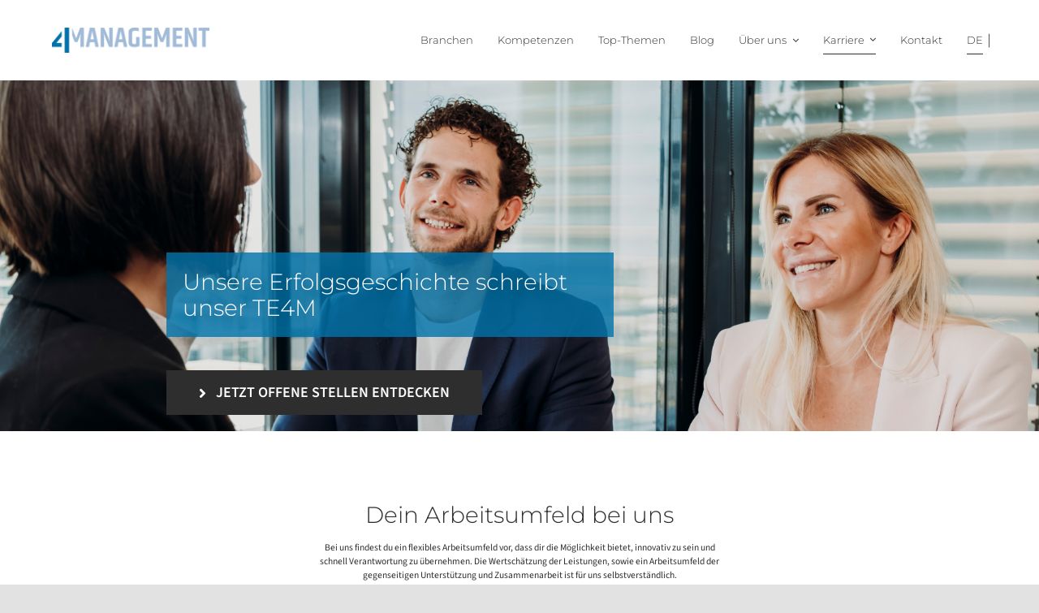

--- FILE ---
content_type: text/html; charset=UTF-8
request_url: https://fourmanagement.de/karriere/
body_size: 42823
content:
<!DOCTYPE html>
<html class="avada-html-layout-wide avada-html-header-position-top avada-is-100-percent-template" lang="de-DE" prefix="og: http://ogp.me/ns# fb: http://ogp.me/ns/fb#" prefix="og: https://ogp.me/ns#">
<head>
	<meta http-equiv="X-UA-Compatible" content="IE=edge" />
	<meta http-equiv="Content-Type" content="text/html; charset=utf-8"/>
	<meta name="viewport" content="width=device-width, initial-scale=1" />
		<style>img:is([sizes="auto" i], [sizes^="auto," i]) { contain-intrinsic-size: 3000px 1500px }</style>
	<link rel="alternate" hreflang="de" href="https://fourmanagement.de/karriere/" />
<link rel="alternate" hreflang="x-default" href="https://fourmanagement.de/karriere/" />

<!-- Suchmaschinen-Optimierung durch Rank Math PRO - https://rankmath.com/ -->
<title>Four Management | Karriere | Werde Teil unseres Teams!</title><link rel="preload" data-rocket-preload as="image" href="https://fourmanagement.de/wp-content/uploads/2025/12/FourManagement-Managementberatung-Header-Karriere.png" fetchpriority="high">
<meta name="description" content="Wir bieten: ✓sinnstiftende Arbeit ✓steile Lernkurve ✓stetige Entwicklung ✓tollen Teamspirit ✓flache Hierarchien | Jetzt Karrierechancen entdecken!"/>
<meta name="robots" content="follow, index, max-snippet:-1, max-video-preview:-1, max-image-preview:large"/>
<link rel="canonical" href="https://fourmanagement.de/karriere/" />
<meta property="og:locale" content="de_DE" />
<meta property="og:type" content="article" />
<meta property="og:title" content="Four Management | Karriere | Werde Teil unseres Teams!" />
<meta property="og:description" content="Wir bieten: ✓sinnstiftende Arbeit ✓steile Lernkurve ✓stetige Entwicklung ✓tollen Teamspirit ✓flache Hierarchien | Jetzt Karrierechancen entdecken!" />
<meta property="og:url" content="https://fourmanagement.de/karriere/" />
<meta property="og:site_name" content="FourManagement GmbH" />
<meta property="og:updated_time" content="2026-01-08T09:21:03+01:00" />
<meta property="og:image" content="https://fourmanagement.de/wp-content/uploads/2022/09/4M-Header-Deine-Entwicklung-bei-uns.png" />
<meta property="og:image:secure_url" content="https://fourmanagement.de/wp-content/uploads/2022/09/4M-Header-Deine-Entwicklung-bei-uns.png" />
<meta property="og:image:width" content="1903" />
<meta property="og:image:height" content="576" />
<meta property="og:image:alt" content="FourManagement Mitarbeiter" />
<meta property="og:image:type" content="image/png" />
<meta name="twitter:card" content="summary_large_image" />
<meta name="twitter:title" content="Four Management | Karriere | Werde Teil unseres Teams!" />
<meta name="twitter:description" content="Wir bieten: ✓sinnstiftende Arbeit ✓steile Lernkurve ✓stetige Entwicklung ✓tollen Teamspirit ✓flache Hierarchien | Jetzt Karrierechancen entdecken!" />
<meta name="twitter:image" content="https://fourmanagement.de/wp-content/uploads/2022/09/4M-Header-Deine-Entwicklung-bei-uns.png" />
<meta name="twitter:label1" content="Lesedauer" />
<meta name="twitter:data1" content="208 Minuten" />
<!-- /Rank Math WordPress SEO Plugin -->


<link rel="alternate" type="application/rss+xml" title="FourManagement GmbH &raquo; Feed" href="https://fourmanagement.de/feed/" />
					<link rel="shortcut icon" href="https://fourmanagement.de/wp-content/uploads/2021/05/apple-icon-180x180-1.png" type="image/x-icon" />
		
		
		
									<meta name="description" content="Unsere Erfolgsgeschichte schreibt unser TE4M JETZT OFFENE STELLEN ENTDECKEN    

Dein Arbeitsumfeld bei uns 
Bei uns findest du ein flexibles Arbeitsumfeld vor, dass dir die Möglichkeit bietet, innovativ zu sein und schnell Verantwortung zu übernehmen. Die Wertschätzung der Leistungen, sowie ein Arbeitsumfeld der gegenseitigen Unterstützung und Zusammenarbeit ist für uns selbstverständlich."/>
				
		<meta property="og:locale" content="de_DE"/>
		<meta property="og:type" content="article"/>
		<meta property="og:site_name" content="FourManagement GmbH"/>
		<meta property="og:title" content="Four Management | Karriere | Werde Teil unseres Teams!"/>
				<meta property="og:description" content="Unsere Erfolgsgeschichte schreibt unser TE4M JETZT OFFENE STELLEN ENTDECKEN    

Dein Arbeitsumfeld bei uns 
Bei uns findest du ein flexibles Arbeitsumfeld vor, dass dir die Möglichkeit bietet, innovativ zu sein und schnell Verantwortung zu übernehmen. Die Wertschätzung der Leistungen, sowie ein Arbeitsumfeld der gegenseitigen Unterstützung und Zusammenarbeit ist für uns selbstverständlich."/>
				<meta property="og:url" content="https://fourmanagement.de/karriere/"/>
													<meta property="article:modified_time" content="2026-01-08T08:21:03+01:00"/>
											<meta property="og:image" content="https://fourmanagement.de/wp-content/uploads/2021/04/Gruppe-4.jpg"/>
		<meta property="og:image:width" content="353"/>
		<meta property="og:image:height" content="50"/>
		<meta property="og:image:type" content="image/jpeg"/>
				<style id='wp-emoji-styles-inline-css' type='text/css'>

	img.wp-smiley, img.emoji {
		display: inline !important;
		border: none !important;
		box-shadow: none !important;
		height: 1em !important;
		width: 1em !important;
		margin: 0 0.07em !important;
		vertical-align: -0.1em !important;
		background: none !important;
		padding: 0 !important;
	}
</style>
<link data-minify="1" rel='stylesheet' id='blockart-blocks-css' href='https://fourmanagement.de/wp-content/cache/min/1/wp-content/plugins/blockart-blocks/dist/style-blocks.css?ver=1770034555' type='text/css' media='all' />
<style id='safe-svg-svg-icon-style-inline-css' type='text/css'>
.safe-svg-cover{text-align:center}.safe-svg-cover .safe-svg-inside{display:inline-block;max-width:100%}.safe-svg-cover svg{fill:currentColor;height:100%;max-height:100%;max-width:100%;width:100%}

</style>
<style id='blockart-global-styles-inline-css' type='text/css'>
:root {--ba-colors-primary: #2563eb;
--ba-colors-secondary: #54595F;
--ba-colors-text: #7A7A7A;
--ba-colors-accent: #61CE70;
--ba-font-weights-primary: 600;
--ba-font-weights-secondary: 400;
--ba-font-weights-text: 600;
--ba-font-weights-accent: 500;}.ba-typography-primary {font-weight: var(--ba-font-weights-primary) !important;}.ba-typography-secondary {font-weight: var(--ba-font-weights-secondary) !important;}.ba-typography-text {font-weight: var(--ba-font-weights-text) !important;}.ba-typography-accent {font-weight: var(--ba-font-weights-accent) !important;}
</style>
<link data-minify="1" rel='stylesheet' id='dashicons-css' href='https://fourmanagement.de/wp-content/cache/min/1/wp-includes/css/dashicons.min.css?ver=1770034555' type='text/css' media='all' />
<link data-minify="1" rel='stylesheet' id='mmenu-css' href='https://fourmanagement.de/wp-content/cache/min/1/wp-content/plugins/mmenu/css/mmenu.css?ver=1770034556' type='text/css' media='all' />
<link rel='stylesheet' id='tpro-style-css' href='https://fourmanagement.de/wp-content/plugins/testimonial-pro/src/Frontend/assets/css/style.min.css?ver=2.5.3' type='text/css' media='all' />
<link rel='stylesheet' id='wpml-menu-item-0-css' href='https://fourmanagement.de/wp-content/plugins/sitepress-multilingual-cms/templates/language-switchers/menu-item/style.min.css?ver=1' type='text/css' media='all' />
<link data-minify="1" rel='stylesheet' id='borlabs-cookie-css' href='https://fourmanagement.de/wp-content/cache/min/1/wp-content/cache/borlabs-cookie/borlabs-cookie_1_de.css?ver=1770034556' type='text/css' media='all' />
<style id='wp-typography-custom-inline-css' type='text/css'>
sub, sup{font-size: 75%;line-height: 100%}sup{vertical-align: 60%}sub{vertical-align: -10%}.amp{font-family: Baskerville, "Goudy Old Style", Palatino, "Book Antiqua", "Warnock Pro", serif;font-size: 1.1em;font-style: italic;font-weight: normal;line-height: 1em}.caps{font-size: 90%}.dquo{margin-left: -0.4em}.quo{margin-left: -0.2em}.pull-single{margin-left: -0.15em}.push-single{margin-right: 0.15em}.pull-double{margin-left: -0.38em}.push-double{margin-right: 0.38em}
</style>
<style id='wp-typography-safari-font-workaround-inline-css' type='text/css'>
body {-webkit-font-feature-settings: "liga";font-feature-settings: "liga";-ms-font-feature-settings: normal;}
</style>
<link data-minify="1" rel='stylesheet' id='fusion-dynamic-css-css' href='https://fourmanagement.de/wp-content/cache/min/1/wp-content/uploads/fusion-styles/33427bb62f6f8d40e839348a814a099a.min.css?ver=1770034763' type='text/css' media='all' />
<script type="text/javascript" src="https://fourmanagement.de/wp-includes/js/jquery/jquery.min.js?ver=3.7.1" id="jquery-core-js"></script>
<script type="text/javascript" src="https://fourmanagement.de/wp-includes/js/jquery/jquery-migrate.min.js?ver=3.4.1" id="jquery-migrate-js"></script>
<script data-minify="1" type="text/javascript" src="https://fourmanagement.de/wp-content/cache/min/1/wp-content/plugins/mmenu/js/mmenu.js?ver=1770034556" id="mmenu-js"></script>
<link rel="https://api.w.org/" href="https://fourmanagement.de/wp-json/" /><link rel="alternate" title="JSON" type="application/json" href="https://fourmanagement.de/wp-json/wp/v2/pages/7017" /><link rel="EditURI" type="application/rsd+xml" title="RSD" href="https://fourmanagement.de/xmlrpc.php?rsd" />
<meta name="generator" content="WordPress 6.8.3" />
<link rel='shortlink' href='https://fourmanagement.de/?p=7017' />
<link rel="alternate" title="oEmbed (JSON)" type="application/json+oembed" href="https://fourmanagement.de/wp-json/oembed/1.0/embed?url=https%3A%2F%2Ffourmanagement.de%2Fkarriere%2F" />
<link rel="alternate" title="oEmbed (XML)" type="text/xml+oembed" href="https://fourmanagement.de/wp-json/oembed/1.0/embed?url=https%3A%2F%2Ffourmanagement.de%2Fkarriere%2F&#038;format=xml" />
<meta name="generator" content="WPML ver:4.7.6 stt:1,3;" />
<script>window._BLOCKART_WEBPACK_PUBLIC_PATH_ = "https://fourmanagement.de/wp-content/plugins/blockart-blocks/dist/"</script>			<!-- DO NOT COPY THIS SNIPPET! Start of Page Analytics Tracking for HubSpot WordPress plugin v11.3.6-->
			<script class="hsq-set-content-id" data-content-id="standard-page">
				var _hsq = _hsq || [];
				_hsq.push(["setContentType", "standard-page"]);
			</script>
			<!-- DO NOT COPY THIS SNIPPET! End of Page Analytics Tracking for HubSpot WordPress plugin -->
			<link rel="preload" href="https://fourmanagement.de/wp-content/themes/Avada/includes/lib/assets/fonts/icomoon/awb-icons.woff" as="font" type="font/woff" crossorigin><link rel="preload" href="//fourmanagement.de/wp-content/themes/Avada/includes/lib/assets/fonts/fontawesome/webfonts/fa-brands-400.woff2" as="font" type="font/woff2" crossorigin><link rel="preload" href="//fourmanagement.de/wp-content/themes/Avada/includes/lib/assets/fonts/fontawesome/webfonts/fa-regular-400.woff2" as="font" type="font/woff2" crossorigin><link rel="preload" href="//fourmanagement.de/wp-content/themes/Avada/includes/lib/assets/fonts/fontawesome/webfonts/fa-solid-900.woff2" as="font" type="font/woff2" crossorigin><style type="text/css" id="css-fb-visibility">@media screen and (max-width: 1023px){.fusion-no-small-visibility{display:none !important;}body .sm-text-align-center{text-align:center !important;}body .sm-text-align-left{text-align:left !important;}body .sm-text-align-right{text-align:right !important;}body .sm-flex-align-center{justify-content:center !important;}body .sm-flex-align-flex-start{justify-content:flex-start !important;}body .sm-flex-align-flex-end{justify-content:flex-end !important;}body .sm-mx-auto{margin-left:auto !important;margin-right:auto !important;}body .sm-ml-auto{margin-left:auto !important;}body .sm-mr-auto{margin-right:auto !important;}body .fusion-absolute-position-small{position:absolute;top:auto;width:100%;}.awb-sticky.awb-sticky-small{ position: sticky; top: var(--awb-sticky-offset,0); }}@media screen and (min-width: 1024px) and (max-width: 1024px){.fusion-no-medium-visibility{display:none !important;}body .md-text-align-center{text-align:center !important;}body .md-text-align-left{text-align:left !important;}body .md-text-align-right{text-align:right !important;}body .md-flex-align-center{justify-content:center !important;}body .md-flex-align-flex-start{justify-content:flex-start !important;}body .md-flex-align-flex-end{justify-content:flex-end !important;}body .md-mx-auto{margin-left:auto !important;margin-right:auto !important;}body .md-ml-auto{margin-left:auto !important;}body .md-mr-auto{margin-right:auto !important;}body .fusion-absolute-position-medium{position:absolute;top:auto;width:100%;}.awb-sticky.awb-sticky-medium{ position: sticky; top: var(--awb-sticky-offset,0); }}@media screen and (min-width: 1025px){.fusion-no-large-visibility{display:none !important;}body .lg-text-align-center{text-align:center !important;}body .lg-text-align-left{text-align:left !important;}body .lg-text-align-right{text-align:right !important;}body .lg-flex-align-center{justify-content:center !important;}body .lg-flex-align-flex-start{justify-content:flex-start !important;}body .lg-flex-align-flex-end{justify-content:flex-end !important;}body .lg-mx-auto{margin-left:auto !important;margin-right:auto !important;}body .lg-ml-auto{margin-left:auto !important;}body .lg-mr-auto{margin-right:auto !important;}body .fusion-absolute-position-large{position:absolute;top:auto;width:100%;}.awb-sticky.awb-sticky-large{ position: sticky; top: var(--awb-sticky-offset,0); }}</style>		<style type="text/css" id="wp-custom-css">
			@media (min-width: 1024px) {
	.wpml-ls-item {
		margin: 0 5px !important;
	}
	.wpml-ls-item-de {
		margin-left: 15px !important;
	}
	.wpml-ls-item-de:after {
		content: '|';
		position: absolute;
		top: 0.2em;
		right: -10px;
		font-size: 18px
	}
	.wpml-ls-current-language .awb-menu__main-background-active {
		opacity: 1;
	}
}
body .person-title {
	font-family:'Source Sans 3' !important;
}

.myIconsCounter > div:nth-child(1) i:before {
 content:url(https://fourmanagement.de/wp-content/uploads/2022/11/4M-Icon-Gruendungsjahr-1.png);
	
}
.myIconsCounter > div:nth-child(2) i:before {
 content:url(https://fourmanagement.de/wp-content/uploads/2022/11/4M-Icon-Mitarbeiter-5.png);
}
.myIconsCounter > div:nth-child(3) i:before {
 content:url(https://fourmanagement.de/wp-content/uploads/2022/11/4M-Icons-erfolgreiche-Projekte.png);
	
}
.myIconsCounter > div:nth-child(4) i:before {
 content:url(https://fourmanagement.de/wp-content/uploads/2022/11/4M-Icon-zufriedene-Klienten-1.png);
	
}



.mh320 {
	min-height: 17vw !important;
}
.mh490 {
	min-height: 27vw !important;
}
.mh410 {
	min-height: 23vw !important;
}


.mega-menu {
	display: none !important;
}
.fusion-title.f70 * {
	font-size: 4.5vw !important;
}
.fusion-title.f50 * {
	font-size: 2.7vw !important;
}
.fusion-title.f45 * {
	font-size: 2.4vw !important;
}
.fusion-title.f40 * {
	font-size: 2.2vw !important;
}
.fusion-title.f30 * {
	font-size: 1.6vw !important;
}
.fusion-title.f24 * {
	font-size: 1.2vw !important;
}
.fusion-title.f17 * {
	font-size: 0.9vw !important;
}
.panel-title a {
	font-size: 1.4vw !important;
}
.panel-title a .fa-fusion-box:before {
	font-size: 2vw !important;
	width: 2vw !important;
	margin-bottom: 0.2vw;
}
.mega-menu{
	display: none;
	top: calc(5vw + 30px) !important;
	width: 100% !important;
	background: white !important;
}
.slick-arrow {
	display: none !important;
}
.fusion-accordian .panel-title a {
	line-height: 100% !important;
}
.menu-button a span {
background-image: linear-gradient(
0deg
, rgb(0, 90, 135) 0%, rgb(0, 115, 170) 100%) !important;
}
.menu-button a:hover span {
	background: #005A86 !important;
}

.break-it {
	margin-top: 50px !important;
}

.blue-bg {
	background-size: cover !important;
}
/*Footer */
.widget_recent_entries .heading {
	display: none !important;
}
.brand-logo {
	width: 12vw !important;
}
.footer-icons .fusion-social-network-icon {
	border: 1px solid white !important;
}
.footer-icons .fusion-social-network-icon {
	font-size: 24px !important;
	padding: 10px !important;
	margin-left: 0 !important;
	margin-right: 10px !important;
}
.widget_recent_entries li {
	padding-left: 0 !important;
	border-bottom: 0 !important;
}

.tpro-client-image {
		max-width: 325px !important;
}
.tpro-client-image img {
	background:#f0f0f0 !important;

	}
.widget_recent_entries li{
	padding: 5px 0 !important;
	
}
.widget_recent_entries li:hover
.width-100 .fusion-fullwidth.story-container {
	padding-left:0 !important;
 padding-right:0 !important;

}
.inno-box > div, body .inno-box   > span.fusion-column-inner-bg {
	margin-left: 2% !important;
	margin-right: 2% !important;
}
.inno-box:hover .blue-bg {
	opacity: 0.9 !important;
}
.inno-box .blue-bg {
	min-height: 3vw !important;
	display: block !important;
}
body .blue-bg:hover {
	opacity: 0.8 !important;
}
body .blue-bg h4 {
	padding: 0vw 1vw !important;
	margin-top: 0 !important;
	font-size: 1vw !important;
}
body .blue-bg p {
	padding: 0vw 1vw !important;
	margin-top: 0.5vw !important;
} 
body .blue-bg {
	background-size: cover !important;
}
.colorbox h4 {
	font-size: 1.2vw !important;
		padding: 0 1vw;
	margin: 0 !important;
	hyphens: auto !important;
}
.colorbox p {
	padding: 0 1vw;
}
.colorbox {
	min-height: 8vw;
	padding-top: 0.5vw !important;
}

.colorbox > div, body .colorbox  > span.fusion-column-inner-bg {
	margin-left: 2% !important;
	margin-right: 2% !important;
}

.rechts-links-50 h3 {
	margin-top: 0 !important;
	margin-bottom: 1.2vw !important;
}

.rechts-links-50 h6 {
	margin-bottom: 1.2vw !important;
	margin-top: 0 !important;
}

.blue-bg h4 {
	padding: 0.5vw !important;
	font-size: 1.2vw !important;
}
.blue-bg {
	min-height: 5vw;
	align-items: center;
	display: flex;
	background: url('https://fourmanagement.de/wp-content/uploads/2021/05/grafik_leistungen_pfeil.png') !important;
}
.colorbox:hover {
	opacity: 0.9 !important;
}
body .mega-menu nav > ul .menu-item-has-children .sub-menu {
	height: 100% !important;
	left: 16vw !important;
	padding-left: 2vw !important;
}
.mega-menu nav > ul {
	max-width: 16vw !important;
	justify-content: flex-end !important;
}
.mega-menu nav > ul > li, .mega-menu nav > ul > li > a {
	width: auto !important;
	justify-content: flex-end !important;
}
/* Buttons*/

.text-dark h1 {
	color: #2e2e2e !important;
}
.panel-body p a {
	color: white !important;
	text-transform: uppercase !important;
	background: #2e2e2e;
	padding: 0.5vw 1.05vw !important;
    margin-top: 8px !important;
	display: inline-block;
}
.panel-body p a:hover {
	background: #005a86 !important;
}
.button-lightgray {
	background: white !important;
	color: #2e2e2e !important;
}
.button-lightgray span {
	color: #2e2e2e !important;
	font-size: 0.9vw;
}
.button-large {
	padding: 0.7vw 1.35vw !important;
			margin-top: 8px; 
}
.button-large span {
	font-size: 0.9vw !important;
	text-transform: uppercase;
}
.button-medium  {
	padding: 0.6vw 1.05vw !important;
		margin-top: 8px; 
}
.button-medium span{
	font-size: 0.75vw !important;
		text-transform: uppercase;
}
.button-blue {
	background: linear-gradient(0deg, #005A87 0%, #0073AA 100%) !important;
	color: white !important;
	border: 0 !important;
}
.button-blue:hover {
	background: linear-gradient(0deg, #005A87 0%, #005A87 100%) !important;
}
.button-lightgray:hover {
	color: white !important;
	background: #2e2e2e !important;
	transition: 0.5s;
	opacity: 1 !important;
}
.button-lightgray:hover span {
	color: white !important;
	transition: 0.5s;
}
.button-lightgray:hover i {
	color: white !important;
	transition: 0.5s !important;
}
.button-lightgray {
	border: 0 !important;
}


/* Fonts */

p {
	margin-bottom: 0.6vw !important;
}

.big-text p {
	font-size: 1.15vw !important;
	font-style: italic !important;
}

.sub-head-combo p:first-child {
	text-transform: uppercase !important;
		margin-bottom: 5px !important;
}
.sub-head-combo h3 {
	margin-top: 0.9vw !important;
	margin-bottom: 0.9vw !important;
}
.sub-head-combo h2 {
	margin-bottom: 1.8vw !important;
}
.sub-head-combo.sub-head-combo h6 {
	margin-top: 0 !important;
	margin-bottom: 0.9vw !important;
}
.text-white p, 
.text-white h1,
.text-white h2,
.text-white h3,
.text-white h4,
.text-white h5,
.text-white h6,
.text-white li,
.text-white a{
	color: white !important;
}
.text-black p, 
.text-black h1,
.text-black h2,
.text-black h3,
.text-black h4,
.text-black li,
.text-black a{
	color: #2e2e2e !important;
}

strong {
	font-weight: 700; 
}
.fusion-text ul {
	margin-top: 0 !important;
	padding-left: 1.05vw;
}
.fusion-text ul li {
	margin-bottom: 0.45vw 
}
.hero {
	z-index: 0;
}
.hero .blue-bg-headline h1 {
	display: inline-block;
	    background: rgb(0, 115, 171,0.8) !important;
    padding: 20px !important;
}
	.hero .fusion-text h1, .shadow h2 {
		  text-shadow: 0px 0px 35px #00000066 !important
	}

.headline-with-bg-container h2 {
	font-size: 3vw !important;
}

/* General Layouts */

.custom-post h4 {
	margin-top: 0.45vw !important;
    margin-bottom: 0.9vw !important;
}

body .fusion-fullwidth.wide {
	padding-left: 8vw !important;
		padding-right: 8vw !important;
}

.max30vw > div {
	height: 27vw !important;
		min-height: 27vw !important;
	overflow: hidden !important;
}
.mw45 {
		max-width: 55vw !important;
	margin: 0 auto !important;
	padding-left: 8vw !important;
padding-right: 8vw !important;
}
body .fusion-fullwidth.mw45  {
	max-width: 55vw !important;
	margin: 0 auto !important;
	padding-left: 8vw !important;
padding-right: 8vw !important;
}

.mw30 {
	max-width: 27vw !important;
}
.mt-250 {
	margin-top: 10.5vw !important;
}

.width-100 .fusion-fullwidth {
	padding-left: 14vw !important;
	padding-right: 14vw !important;
}

.fusion-reading-box-container .reading-box{
	padding: 0 !important;
}
.footer-links a{
	color: white !important;
}
/* Menüs */
.top-bar {
	display: none !important;
}
.top-bar ul li {
	text-transform: uppercase !important;
	font-size: 0.75vw !important;
	font-weight: 600 !important;
}
/* No Mega
.header nav > ul .fusion-dropdown-menu ul {
	display: none !important;
}
 */
/* Mega Menu */

.mega-menu nav > ul .menu-item-has-children .sub-menu {
	position: absolute !important;
	left: 20vw !important;
	right: unset !important;
	top: 0 !important;
}
.mega-menu nav > ul {
	position: relative !important;
	
}
.mega-menu nav > ul > li {
	position: static !important;
}
.mega-menu > .fusion-builder-row {
padding-top: 3.5vw !important;
    margin-top: -3vw !important;
}
.mega-menu li:hover > a > .menu-text, .mega-menu li ul li:hover > a > span{
	border-bottom: 1px solid #2e2e2e !important;
}

/* Home */

.left-content p {
	font-size: 1.2vw !important;
}
.left-content h2 {
	font-size: 4.5vw !important;
	margin-bottom: 0.9vw !important
}
.left-content {
	margin-left: 2.5vw !important;
}
.round-bg {
	border-radius: 50% !important;
	margin: 15px !important;
	box-shadow: -1px 1px 20px 0px #0000000a;
}
.awb-quote {
	background: transparent !important;
} 
.bg-grid .fusion-button {
	position: absolute;
	right: 3vw;
	bottom: 2vw !important
}
.bg-grid h3 {
	color: white !important;
	margin-bottom: 1.3vw;
		width: 66% !important;
		margin-left: 1.8vw;
}
.bg-grid .small-grid-item h3{
	font-size: 1.6vw !important;
	width: 57% !important;
	margin-left: 1.8vw;
	hyphens: manual !important;
}
.bg-grid .big-grid-item h3{
	font-size: 2.5vw !important;
}
.big-grid-item {
	height: 40vw;
}
.small-grid-item {
height: 19vw !important;
}


h4.entry-title {
	font-weight: 300;
margin-bottom: 0.9vw !important;
}
.recent-posts-content {
	padding-top: 30px
}
.meta {
	margin-bottom: 0 !important;
}
.recent-posts-content p{
	margin-bottom: 0 !important;
}
.recent-posts-content p:last-child a span, .fusion-post-content p:last-child a span, .fusion-person .person-more span {
	background: #2e2e2e !important;
	color: white !important;
		padding: 0.6vw 1.05vw !important;
	display: inline-block !important;
margin-top: 0.9vw;
	text-transform: uppercase;
	font-weight: 600;
font-size: 0.8vw !important;
}
.recent-posts-content p:last-child a span:hover , .fusion-post-content p:last-child a span:hover {
	background: #005A86  !important;
}
.fusion-read-more {
	display: none;
}
.erfahrung-slider .tpro-client-image img {
		margin-top: 10px !important;
}
.erfahrung-slider .tpro-client-image  {
	float: none !important;
	display: table-cell;
	vertical-align: top;

}
.erfahrung-slider .sp-testimonial-pro > * {

		float: none !important;
	margin-left: 4vw !important;

}
.erfahrung-slider .tpro-client-testimonial {
	width: 90% !important;
}
.sp-testimonial-pro {
	    display: inline-table !important;
	height: 100%
}
.tpro-client-image {
	height: 100% !important;
}
.fusion-testimonials q {
	background: transparent !important;
	font-family: 'Merriweather' !important;
	font-style: normal !important;
	font-size: 2.5vw !important;
	line-height: 120% !important
}
.testimonial-pagination a {
	border-radius: 0 !important;
	width: 60px !important;
	border: 0 !important;
	background: #fff !important;
	height: 7px !important;
	opacity: 0.5 !important;
}
.testimonial-pagination a.activeSlide{
	opacity: 1 !important;
}
.author {
	text-transform: uppercase !important;
	font-weight: 700 !important;
}


/* Über uns */
body .width-100 .fusion-fullwidth.team-container {
	max-width: 1000px !important;
	margin: 0 auto !important;
	padding-left: 0 !important;
		padding-right: 0 !important;
}

	/* Unternehmen */
	.facts .fusion-text p {
		font-family: 'Merriweather' !important;
		font-size: 1.2vw !important;
	}

.team-cat-right i{
	position: absolute;
	left: -0.8vw;
	top: 0.3vw
}
.team-cat-left i{
	position: absolute;
	right: -0.8vw;
	top: 0.3vw
}
.person-author {
	position: relative;
}
.person-author-wrapper {
	display: flex !important;
    flex-direction: column !important;
}
.person-name:hover, .person-content:hover {
cursor: pointer;
}
.person-title {
	font-family: 'Source Sans Pro' !important;
	font-size: 0.9vw !important;
	font-weight: 500 !important;

}
.person-author .fusion-social-networks {
position: absolute;
	right: 00px;
top: -10px;
}
.person-author .person-name {
	font-size: 1vw !important;
	font-weight: 600;
}
.person-author .fusion-social-networks  a {
	background: #2e2e2e !important;
	color: white !important;
	padding: 5px;
}
.open.person-name:after {
	content:'';
	background-image: url(https://fourmanagement.de/wp-content/uploads/2021/04/Gruppe-130.png);
    background-size: 1vw !important;
    width: 1vw !important;
    height: 1vw !important;
    margin-left: 1vw;
    position: absolute;
}


.fusion-social-networks-wrapper {
	margin: 0 !important;
}
.fusion-social-network-icon {
	margin: 0 !important;
	margin-left: 10px !important;
}

/* Leistungen */
.leistung-icon-boxes h4 {
	margin: 1.5vw 0 !important;
}
.kompetenz .fusion-column-wrapper {
	justify-content: flex-end !important
}
.kompetenz {
	min-height: 18vw !important;
	align-items: flex-end !important;
}

.kompetenzen .arrow {
	position: absolute;
	right:1vw
		
}
.kompetenzen h3 {

	padding-left: 1.8vw;
	padding-right: 1.8vw;
	padding-bottom: 1.8vw;
	margin-bottom: 0;
	margin-top: 0 !important;
}

.kompetenzen .kompetenz  a .fusion-column-inner-bg-image {
	background-image: url(https://fourmanagement.de/wp-content/uploads/2021/04/banner_blau_schmal.svg) !important;
	background-size: cover  !important;
	background-position: 45% !important;


}
.kompetenzen .kompetenz  a:hover .fusion-column-inner-bg-image {

	background-position: 80% !important;

	transition: background-position 0.4s ease-in-out;
}
.kompetenz:hover .arrow {
	right: 0vw !important;
	transition: 0.5s ease-in-out;
}
.fusion-breadcrumbs {
	font-size: 0.9vw !important;
	margin-top: 0.9vw;
}
.fusion-breadcrumb-item:hover a span, body .fusion-breadcrumbs.fusion-breadcrumbs-1 span a:hover {
	color: #2e2e2e !important;
}
.arrow h4 {
	margin: 0.5vw 0 !important;
	margin-left: 4vw !important;
}
.no-arrow h4 {
	margin: 0.5vw 0 !important;
	margin-left: 2vw !important;
	padding-right:1vw!important;
  font-size:20px !important;
  margin-bottom:5vw!important;

}
.no-arrow {
	margin:0vw !important;
	margin-left: 0vw !important;
  margin-right:2vw!important;
  height: 6vw!important;

}

.arrow p {
	margin-top: 0.5vw;
	margin-bottom: 0 !important;
	text-transform: uppercase !important;
		margin-left: 4vw !important;
}
.phase-steps {
	padding-left: 1vw !important;
	padding-right: 1vw !important;
	margin-top: 1vw;
}


.fusion-filters {
	display: block !important;
	text-align: center !important;
	border: 0 !important;
}
.fusion-filters li {
	display: inline-block !important;
	float: none !important;
}
.fusion-filters li a {
		display: inline !important;
	border: 0 !important;
	font-size: 0.9vw !important;
	font-family: "Merriweather" !important;
}

.ansprechpartner .fusion-text p {
	margin-bottom: 0 !important;
}
.ansprechpartner .fusion-text h3 {
	margin-top: 0 !important;
	font-size: 2vw !important;
	color: #0073ab !important;
	margin-bottom: 0.8vw; 
}
/* Testimonials */

.tpro-client-image {
	width:25%;
	margin-right: 5% !important;
	float: left;
}
.tpro-testimonial-title, .tpro-client-testimonial, .tpro-client-name, .tpro-client-designation-company{
	width: 60%;
	float: left;
}

.sp-testimonial-pro-section .sp-tfree-client-image img {
	border-radius: 0 !important;
}
.tpro-testimonial-title h3 {
	text-align: left !important;
	font-weight: 300 !important;
	font-size: 2.2vw !important;
	line-height: 120% !important;
	font-family: 'Merriweather' !important;
}
.tpro-client-testimonial .tpro-testimonial-text , .tpro-client-designation-company {
		text-align: left !important;
	font-size: 0.9vw !important;
}
.tpro-client-name {
	text-align: left !important;
	font-family: 'Source Sans Pro' !important;
	font-size:0.9vw !important;
	text-transform: uppercase !important;
	font-weight: 700 !important;
	margin-bottom: 0 !important;
}

/* Studien  */
 .blog #main{
	padding-left: 14vw !important;
	padding-right: 14vw !important;
}

.fusion-content-sep {
	display: none;
}

.fusion-post-content-wrapper {
	padding-left: 0 !important;
	padding-right: 0 !important;
}
.fusion-post-wrapper {
	border: 0 !important;
}
.fusion-meta-info {
	border: 0 !important;
}
.fusion-single-line-meta, .recent-posts-content .meta  {
	font-weight: 700;
	text-transform: uppercase;
	order: 0;
	margin-bottom: 0.2vw !important;
}
.recent-posts-content p:last-child, .fusion-post-content-container {
	order: 3
}
.archive.post-type-archive-avada_portfolio article .fusion-portfolio-content-wrapper {
	    border-width: 1px 1px 3px;
    border-style: solid;
    border-color: rgb(240, 240, 240);
}
.archive.post-type-archive-avada_portfolio article .fusion-portfolio-content-wrapper .fusion-portfolio-content {
	padding-left: 20px;
	padding-right: 20px;
	padding-bottom: 20px !important;
}
body .fusion-portfolio-content h2 {
		margin-top: 0.45vw !important;
	margin-bottom: 0.9vw !important;
}
.fusion-post-title {
	order: 1;

}
.fusion-blog-layout-grid .fusion-post-content-container, .recent-posts-content .entry-title, .fusion-post-content-container{
	margin-top: 0.45vw !important;
		order: 1;
}
.fusion-post-content, .recent-posts-content {
		display: flex !important;
		flex-direction: column !important;
}
.fusion-read-more {
		padding: 0.7vw 1.05vw !important;
		font-size: 0.75vw !important;
		text-transform: uppercase;
	color: white !important;
	background: #2e2e2e;
	font-weight: 600 !important;
	
}
.fusion-read-more:after {
	display: none;
}

/* Archive  */
.archive .fusion-page-title-bar .fusion-fullwidth, .archive #main {
	padding-left:14vw !important;
	padding-right: 14vw !important;
}
.blog h2 {
	font-size: 2.2vw !important;
}
.archive .fusion-post-content h2 {
	display: none
}
.archive .fusion-post-content strong {
	font-weight: 400 !important;
}

body  .fusion-date-and-formats {
	display: None;
}

body.blog .fusion-flexslider {
	width: 50%;
	padding-right: 2.2vw !important;
}

/* Stories */
.fusion-portfolio-content {
	display: flex;
	flex-direction: row !important;
	flex-wrap: wrap !important;
}
.fusion-portfolio-content .fusion-portfolio-meta {
	order: 0 !important;
	font-weight: 700 !important;
    text-transform: uppercase;
	font-size: 0.9vw !important;
	margin-bottom: 0 !important;
	width: 100% !important;
	
}
.fusion-portfolio-content .fusion-portfolio-meta span {
	padding: 0 5px !important;
}
.fusion-portfolio-content .fusion-post-title {
	order: 1 !important;
}
.fusion-portfolio-content .fusion-post-content {
	order: 2 !important;
}

/* Single Story */
.width-100 .fusion-fullwidth.story-container {
	padding: 0 !important;
}
.datum p {
	text-transform: uppercase !important;
}

/* Karriere */

.pyramide svg{
	max-width: 55vw;
	margin: 0 auto;
}
.pyramide svg g:hover polygon {
	transform: translateY(-2px);
	transition: 0.2s linear;
	cursor: pointer;
	stroke: #005B87;
}
.pyramide-text {
	position: absolute !important;
}

body .jobs-section.fusion-fullwidth {
	padding: 0 !important;
}
.fusion-panel {
	margin: 0 !important;
	border-left: 0 !important;
	border-right: 0 !important;
	padding: 1.8vw 2vw;
}

/* Kontakt */
.fusion-checklist .fusion-li-item > span {
	border-radius: 0 !important;
}
.fusion-checklist .fusion-li-item {
	padding: 0.2vw 0 !important;
}
.fusion-li-item-content p {
	margin-bottom: 0 !important;
	font-size: 0.8vw !important;
}
body .fusion-fullwidth.maps {
	padding: 0 !important;
}
body .fusion-form form > .fusion-fullwidth {
	padding-left: 0 !important;
	padding-right: 0 !important;
}
.ansprechpartner-kontakt .fusion-builder-row .fusion-builder-row {
	margin-bottom: 1.8vw;
}

.kontakt-text h3 {
	margin-top: 0.5vw !important;
	margin-bottom: 0 !important;
}
.ansprechpartner-kontakt .fusion-text h4 {
	margin-top: 0 !important;
	margin-bottom: 1vw !important;
}
.ansprechpartner-kontakt .fusion-text p {
	margin-bottom: 0 !important;
}

/* Tablet Landscape */

@media (max-width: 1024px) {
	.mw45 {
		max-width: 100% !important;
		padding-left: 0 !important;
		padding-right: 0 !important;
	}
	
	.fusion-breadcrumbs {
		    margin-bottom: -10px !important;
    margin-top: 10px !important;
	}
	
	
	.blog .fusion-post-content {
		    display: flex !important;
    flex-wrap: wrap !important;
    flex-direction: row !important;
	}
	.menu-item > a {
		font-size: 13px !important;
	}
	
		.post-content h4
	{
			font-size: 20px !important;
	}
	
	.post-content p, p, body, .fusion-filters li a, input,  textarea {
		font-size: 13px !important;
	}
	.button-medium span, .fusion-post-content p:last-child a span, .fusion-person .person-more span  {
		font-size: 13px !important;
	}
	.button-large {
	padding: 8px 15px!important;
			margin-top: 10px; 
}
.button-large span {
		font-size: 13px !important;
	text-transform: uppercase;
}
.button-medium, .fusion-post-content p:last-child a span, .fusion-person .person-more span  {
		padding: 8px 15px!important;
	margin-top: 10px; 
}
	.panel-body p a {
	padding: 5px 15px!important;
}
	#wrapper #main .fusion-portfolio-content > h2.fusion-post-title a {
		font-size: 20px !important;
	}
	
	.width-100 .fusion-fullwidth {
	padding-left: 8vw !important;
	padding-right: 8vw !important;
}
	
	.fusion-portfolio-content .fusion-portfolio-meta, .fusion-portfolio-meta a, .fusion-portfolio-meta span {
		font-size: 12px !important;
	}
	.fusion-testimonials  p {
		font-size: 32px !important;
		line-height: 120% !important;
	}
	.bg-grid .big-grid-item h3, .bg-grid .small-grid-item h3{
		font-size: 16px !important;
	}
	.person-author .person-name {
		font-size: 15px !important;
	}
	
	.person-author .fusion-social-networks a {
		font-size: 10px !important;
		padding: 4px !important;
	}
	.person-title {
		font-size: 12px !important;
	}
	.fusion-person .person-content {
		margin-top: 15px !important;
	}
	
	
	
	
	/* Leistungen */
	
	.tpro-client-testimonial {
		line-height: 120% !important;
	}
body	.tpro-client-designation-company{
		font-size: 13px !important;
	}
}



/* Mobile  & Tablet Portrait */
@media (max-width: 1023px){
	blockquote {
		font-size: 13px !important;
		margin-left: 10px !important;
		margin-right: 10px !important;
	}
	.slick-arrow {
		display: block !important;
		top: 10% !important;
	}
	.testi-image-slider .tpro-client-image {
		height: auto !important;
		max-width: 150px !important;
	}
	h4.tpro-client-name {
		font-size: 16px !important;
		width: 100% !important;
	}
	#sp-testimonial-pro-wrapper-774 .sp-testimonial-pro-section {
		padding: 0 !important;
	}
	body.blog	article .fusion-flexslider {
		width: 100% !important;
		padding-right: 0 !important;
		margin-bottom: 15px !important;
	} 
	body.blog	article h2 a {
		font-size: 20px !important;
	}
 body	.expertise .fusion-imageframe {
		max-width: 150px !important;
	 text-align: left !important;
	}
	.erfahrung-slider .sp-testimonial-pro {
		display: block !important;
	}
	.erfahrung-slider .tpro-testimonial-title {
		margin-top: 20px !important;
	}
	.brand-logo {
		width: 200px !important;
	}
	.widget_recent_entries li span.post-date {
		font-size: 12px !important;
	}
	.fusion-modal h6, .fusion-tb-footer h6, .fusion-tb-page-title-bar h6, .fusion-widget-area h6, .post-content h6 {
		    font-size: 13px !important;
	}
	
	/* Fonts */
	
	body, li, a, p, .person-title, .fusion-testimonials.clean .author {
		font-size: 14px !important;
	}
	h1 {
		font-size: 28px !important;
	}
	body .person-author-wrapper, .person-name, body h3 {
		font-size: 24px !important;
	}
	
	.big-text p {
		font-size: 16px !important;
	}
	.left-content h2 {
		font-size: 38px !important;
	}
	.post-content h5 {
		font-size: 15px !important;
	}
	
	.mobile-no-br br{
		display: none;
	}
	
	/* menü */
	.avada-menu-mobile-menu-trigger {
		font-size: 24px !important;
	}
	.header nav > ul {
		display: none !important;
	}
	.mm-listitem {
		    flex-flow: row-reverse;
	}
	.mm-listitem button, span.mm-listitem__text {
		display: none
	}
	.mm-listitem__text {
		flex-basis: auto !important;
	}
	.mm-navbar__title {
		font-family: Merriweather;
    font-weight: 300;
		font-size: 20px !important;
		color: black !important;
	}
	
	
	.blured-bg p strong span  {
		font-size: 16px;
	}
	
	.hero {
		min-height: 36vh !important;
	}

	.hero h1, #wrapper .post-content h2 {
		font-size: 22px !important;
	}
body .fusion-fullwidth.mw45 {
		max-width:100% !important;
	padding-left: 0 !important;
	padding-right: 0 !important;
	}
	html.avada-is-100-percent-template #main.width-100, body .fusion-fullwidth.wide, .width-100 .fusion-fullwidth, .blog #main {
		padding-left: 20px !important;
		padding-right: 20px !important;


	}
	.width-100 .fusion-fullwidth {

		    margin-left: -20px !important;
    margin-right: -20px !important;

	}
	

	
	.person-author .fusion-social-networks{
		margin-top: -40px !important;
	}
	.dashit {
		margin-top: 20px !important;
	}
	.open.person-name:after {
		background-size: 15px !important;
    width: 15px !important;
    height: 15px !important;
    margin-left: 15px;
	}
	.team-cat h2 {
		font-size: 26px !important;
		text-align: left !important;
		
	}
	.team-cat h2 i {
		display: none !important;
	}
#wrapper .post-content	.blured-bg  h2 {
		font-size: 42px !important;
	}
	.blured-bg .mt-250 {
		margin-top: 0px !important;
	}
	
	.big-grid-item, .small-grid-item {
		min-height: 35vh !important;
		margin-bottom: 20px !important;
	}
	.blured-bg {
		min-height: 40vh !important;
	}
	.fusion-testimonials p {
		font-size: 20px !important;
	}
	
	
	.fusion-tb-footer img {
		margin: 20px 0 !important;
	}
	
	.big-bg-image {
		min-height: 45vh !important;
	}
	.person-author .person-name {
		font-size: 18px !important;
	}
	
	
	h2.entry-title {
		flex: 0 0 100%; 
	}
	
	
	.bg-grid h3 {
		width: 57% !important;
	}
	
	
	
	
	
	
	
	.fusion-panel {
		padding: 10px 30px !important;
	}
	
	.tpro-client-image {
		width: 100% !important;
	}
	.tpro-testimonial-title, .tpro-client-testimonial, .tpro-client-designation-company {
		width: 100% !important;
		line-height: 120% !important;
	}
	.tpro-testimonial-title h3 {
		font-size: 20px !important;
	}
	.breadcrumbs-container {
		display: none !important;
	}
	.intro-leistungen {
		padding-top: 50px !important;
		
	}
	.mw30 {
		max-width: 100% !important;
	}
	body .sub-head-combo.sub-head-combo h6 {
		font-size: 15px !important;
		margin-bottom: 8px !important;
	}
	.leistungen-icon > div {
		max-width: 70%;
		margin: 0 auto !important;
		text-align: center;
	}
	.arrow .fusion-text {
		padding-left: 10vw !important;
	}
	.fusion-li-item-content {
		line-height: 15px !important;
		margin-bottom: 20px;
	}
	.ansprechpartner ul {
		margin-top: 0 !important;
	}
	.ansprechpartner .fusion-text > p {
		margin-top: 10px;
	}
.ansprechpartner .fusion-text	h3{
	font-size: 20px !important;
	margin-top: 0 !important;
	margin-bottom: 20px !important;
}
	.intro-leistungen ul {
		margin-left: 15px !important;
	}
	
	
	.fusion-blog-layout-medium-alternate .has-post-thumbnail .fusion-post-slideshow {
		max-width: 100% !important;
		width: 100% !important;
	}
	
	
	.pyramide svg {
		max-width: 100%;
	}
	.pyramide-text {
		position: relative !important;
	}
	.fusion-panel {
		padding-left: 20px !important;
		padding-right: 20px !important;
	}
	.fusion-accordian .panel-body, .panel-title a {
		padding-left: 0 !important;
		padding-right: 0 !important;
	}
	.panel-title a {
		font-size: 20px !important;
	}
	
	.fusion-filters li {
		margin: 0 5px;
	}
	.form-container {
		padding-left: 20px !important;
		padding-right: 20px !important;
	}
	.ansprechpartner-kontakt .fusion-text{
		margin-top: 10px !important;
}
	.ansprechpartner-kontakt .fusion-li-item-content, 	.kontakt .fusion-li-item-content  {
		line-height: 22px !important;
		margin-bottom: 15px !important;
	}
	#mob {
		padding-right: 0 !important;
	}
	#menu-top-bar, 	#menu-top-bar a {
		min-height: 20px !important;
		font-size: 11px !important;
	}
	#wpmm-menu {
		    border-top: 20px solid #c8c8c8;
	}
	
	
	.kompetenz {
		min-height: 28vw !important;
	}
	
	.facts .fusion-text p {
	font-size: 16px !important;
}
body	.facts .fusion-column-wrapper {
		padding: 15px !important;
	}
	.colorbox {
		padding: 10px
	}
	.colorbox p {
		padding-top: 10px;
	}
	.sub-head-combo ul {
		margin-left: 15px !important;
	}
	.inno-box .blue-bg {
		padding: 10px !important;
	}
	.inno-box .blue-bg h4 {
		font-size: 20px !important;
		margin-bottom: 0;
	}
	.hero .fusion-text h1, .shadow h2 {
		text-shadow: 0px 0px 7px #000000ba !important;
	}
	.hero .fusion-text h1 br {
		display: none
	}
	.fusion-post-content p, .post-content p {
		margin-bottom: 10px !important;
	}
	.avada_portfolio-template-default	 .story-container {
		margin: 0 !important;
	}
	
	.fusion-title.f70 * {
	font-size: 30px !important;
}
.fusion-title.f50 * {
	font-size: 25px !important;
}
.fusion-title.f45 * {
	font-size: 22px !important;
}
.fusion-title.f40 * {
	font-size: 20px !important;
}
.fusion-title.f30 * {
	font-size: 18px !important;
}
.fusion-title.f24 * {
	font-size: 16px !important;
}
.fusion-title.f17 * {
	font-size: 13px !important;
}
	
	.fusion-breadcrumb-item, .fusion-breadcrumb-sep {
		font-size: 14px !important;
	}	
	
}

@media (max-width: 540px) {
	
	.home-testi h4 {
		font-size: 16px !important;
	}
	.fusion-testimonials.clean blockquote q {
		padding: 0 !important;
	}
	.kompetenzen-hero {
		background-position: 30% !important;
	}
	.mob-bg-center {
		background-position: center center !important;
	}
	body.blog .fusion-page-title-bar > .fusion-fullwidth {
		background-position: left center !important;
	}
	.mitarbeiter-checklist .fusion-li-item i {
		margin-top: -10px !important;
	}
}



		</style>
				<script type="text/javascript">
			var doc = document.documentElement;
			doc.setAttribute( 'data-useragent', navigator.userAgent );
		</script>
		<noscript><style id="rocket-lazyload-nojs-css">.rll-youtube-player, [data-lazy-src]{display:none !important;}</style></noscript>
	<meta name="generator" content="WP Rocket 3.19.0.1" data-wpr-features="wpr_minify_js wpr_lazyload_images wpr_oci wpr_minify_css wpr_preload_links wpr_desktop" /></head>

<body class="wp-singular page-template page-template-100-width page-template-100-width-php page page-id-7017 page-parent wp-theme-Avada wp-child-theme-Avada-Child-Theme fusion-image-hovers fusion-pagination-sizing fusion-button_type-flat fusion-button_span-no fusion-button_gradient-linear avada-image-rollover-circle-yes avada-image-rollover-no fusion-body ltr fusion-sticky-header no-tablet-sticky-header no-mobile-sticky-header no-mobile-slidingbar no-mobile-totop fusion-disable-outline fusion-sub-menu-fade mobile-logo-pos-left layout-wide-mode avada-has-boxed-modal-shadow- layout-scroll-offset-full avada-has-zero-margin-offset-top fusion-top-header menu-text-align-center mobile-menu-design-classic fusion-show-pagination-text fusion-header-layout-v3 avada-responsive avada-footer-fx-none avada-menu-highlight-style-bar fusion-search-form-clean fusion-main-menu-search-overlay fusion-avatar-circle avada-dropdown-styles avada-blog-layout-large alternate avada-blog-archive-layout-medium alternate avada-header-shadow-no avada-menu-icon-position-left avada-has-megamenu-shadow avada-has-mobile-menu-search avada-has-main-nav-search-icon avada-has-megamenu-item-divider avada-has-breadcrumb-mobile-hidden avada-has-titlebar-hide avada-header-border-color-full-transparent avada-has-pagination-width_height avada-flyout-menu-direction-fade avada-ec-views-v1" data-awb-post-id="7017">
		<a class="skip-link screen-reader-text" href="#content">Zum Inhalt springen</a>

	<div  id="boxed-wrapper">
		
		<div  id="wrapper" class="fusion-wrapper">
			<div  id="home" style="position:relative;top:-1px;"></div>
												<div  class="fusion-tb-header"><div data-bg="https://fourmanagement.de/wp-content/uploads/2025/12/FourManagement-Managementberatung-Header-Top-Themen.png" class="fusion-fullwidth fullwidth-box fusion-builder-row-1 fusion-flex-container has-pattern-background has-mask-background fusion-parallax-none top-bar hundred-percent-fullwidth non-hundred-percent-height-scrolling rocket-lazyload" style="--awb-border-radius-top-left:0px;--awb-border-radius-top-right:0px;--awb-border-radius-bottom-right:0px;--awb-border-radius-bottom-left:0px;--awb-padding-right:5vw;--awb-padding-left:5vw;--awb-margin-bottom:0px;--awb-background-color:#c8c8c8;--awb-background-size:cover;--awb-flex-wrap:wrap;"><div class="fusion-builder-row fusion-row fusion-flex-align-items-flex-start fusion-flex-content-wrap" style="width:104% !important;max-width:104% !important;margin-left: calc(-4% / 2 );margin-right: calc(-4% / 2 );"><div class="fusion-layout-column fusion_builder_column fusion-builder-column-0 fusion_builder_column_1_1 1_1 fusion-flex-column" style="--awb-bg-size:cover;--awb-width-large:100%;--awb-margin-top-large:0px;--awb-spacing-right-large:1.92%;--awb-margin-bottom-large:0px;--awb-spacing-left-large:1.92%;--awb-width-medium:100%;--awb-order-medium:0;--awb-spacing-right-medium:1.92%;--awb-spacing-left-medium:1.92%;--awb-width-small:100%;--awb-order-small:0;--awb-spacing-right-small:1.92%;--awb-spacing-left-small:1.92%;"><div class="fusion-column-wrapper fusion-column-has-shadow fusion-flex-justify-content-flex-start fusion-content-layout-column"><nav class="awb-menu awb-menu_row awb-menu_em-hover mobile-mode-collapse-to-button awb-menu_icons-left awb-menu_dc-yes mobile-trigger-fullwidth-off awb-menu_mobile-toggle awb-menu_indent-left mobile-size-full-absolute loading mega-menu-loading awb-menu_desktop awb-menu_dropdown awb-menu_expand-right awb-menu_transition-fade top" style="--awb-text-transform:none;--awb-min-height:2.2vw;--awb-gap:10px;--awb-justify-content:flex-end;--awb-color:#ffffff;--awb-active-color:#ffffff;--awb-submenu-text-transform:none;--awb-main-justify-content:flex-start;--awb-mobile-justify:flex-start;--awb-mobile-caret-left:auto;--awb-mobile-caret-right:0;--awb-fusion-font-family-typography:&quot;Montserrat&quot;;--awb-fusion-font-style-typography:normal;--awb-fusion-font-weight-typography:400;--awb-fusion-font-family-submenu-typography:inherit;--awb-fusion-font-style-submenu-typography:normal;--awb-fusion-font-weight-submenu-typography:400;--awb-fusion-font-family-mobile-typography:inherit;--awb-fusion-font-style-mobile-typography:normal;--awb-fusion-font-weight-mobile-typography:400;" aria-label="top-bar" data-breakpoint="0" data-count="0" data-transition-type="fade" data-transition-time="300" data-expand="right"><ul id="menu-top-bar" class="fusion-menu awb-menu__main-ul awb-menu__main-ul_row"><li id="menu-item-6005" class="menu-item menu-item-type-post_type menu-item-object-page menu-item-6005 awb-menu__li awb-menu__main-li awb-menu__main-li_regular" data-item-id="6005"><span class="awb-menu__main-background-default awb-menu__main-background-default_fade"></span><span class="awb-menu__main-background-active awb-menu__main-background-active_fade"></span><a href="https://fourmanagement.de/datenschutz/" class="awb-menu__main-a awb-menu__main-a_regular"><span class="menu-text">Datenschutz</span></a></li><li id="menu-item-6006" class="menu-item menu-item-type-post_type menu-item-object-page menu-item-6006 awb-menu__li awb-menu__main-li awb-menu__main-li_regular" data-item-id="6006"><span class="awb-menu__main-background-default awb-menu__main-background-default_fade"></span><span class="awb-menu__main-background-active awb-menu__main-background-active_fade"></span><a href="https://fourmanagement.de/impressum/" class="awb-menu__main-a awb-menu__main-a_regular"><span class="menu-text">Impressum</span></a></li></ul></nav></div></div></div></div><div class="fusion-fullwidth fullwidth-box fusion-builder-row-2 fusion-flex-container has-pattern-background has-mask-background header hundred-percent-fullwidth non-hundred-percent-height-scrolling fusion-sticky-container" style="--awb-border-radius-top-left:0px;--awb-border-radius-top-right:0px;--awb-border-radius-bottom-right:0px;--awb-border-radius-bottom-left:0px;--awb-padding-top:2.5vw;--awb-padding-right:5vw;--awb-padding-bottom:2.5vw;--awb-padding-left:5vw;--awb-padding-top-small:20px;--awb-padding-bottom-small:20px;--awb-background-color:#ffffff;--awb-sticky-background-color:#ffffff !important;--awb-flex-wrap:wrap;" data-transition-offset="0" data-scroll-offset="0" data-sticky-small-visibility="1" data-sticky-medium-visibility="1" data-sticky-large-visibility="1"><div class="fusion-builder-row fusion-row fusion-flex-align-items-stretch fusion-flex-content-wrap" style="width:104% !important;max-width:104% !important;margin-left: calc(-4% / 2 );margin-right: calc(-4% / 2 );"><div class="fusion-layout-column fusion_builder_column fusion-builder-column-1 fusion_builder_column_1_5 1_5 fusion-flex-column logo-container" style="--awb-bg-size:cover;--awb-width-large:20%;--awb-margin-top-large:0px;--awb-spacing-right-large:9.6%;--awb-margin-bottom-large:0px;--awb-spacing-left-large:9.6%;--awb-width-medium:20%;--awb-order-medium:0;--awb-spacing-right-medium:9.6%;--awb-spacing-left-medium:9.6%;--awb-width-small:50%;--awb-order-small:0;--awb-spacing-right-small:3.84%;--awb-spacing-left-small:3.84%;"><div class="fusion-column-wrapper fusion-column-has-shadow fusion-flex-justify-content-center fusion-content-layout-column"><div class="fusion-image-element " style="text-align:left;--awb-caption-title-font-family:var(--h2_typography-font-family);--awb-caption-title-font-weight:var(--h2_typography-font-weight);--awb-caption-title-font-style:var(--h2_typography-font-style);--awb-caption-title-size:var(--h2_typography-font-size);--awb-caption-title-transform:var(--h2_typography-text-transform);--awb-caption-title-line-height:var(--h2_typography-line-height);--awb-caption-title-letter-spacing:var(--h2_typography-letter-spacing);"><span class=" fusion-imageframe imageframe-none imageframe-1 hover-type-none"><a class="fusion-no-lightbox" href="https://fourmanagement.de/" target="_self" aria-label="FourManagement_logo"><img fetchpriority="high" decoding="async" width="3000" height="498" alt="Logo FourManagement" src="https://fourmanagement.de/wp-content/uploads/2024/07/FourManagement_logo.png" class="img-responsive wp-image-11220" srcset="https://fourmanagement.de/wp-content/uploads/2024/07/FourManagement_logo-200x33.png 200w, https://fourmanagement.de/wp-content/uploads/2024/07/FourManagement_logo-400x66.png 400w, https://fourmanagement.de/wp-content/uploads/2024/07/FourManagement_logo-600x100.png 600w, https://fourmanagement.de/wp-content/uploads/2024/07/FourManagement_logo-800x133.png 800w, https://fourmanagement.de/wp-content/uploads/2024/07/FourManagement_logo-1200x199.png 1200w, https://fourmanagement.de/wp-content/uploads/2024/07/FourManagement_logo.png 3000w" sizes="(max-width: 1023px) 100vw, (max-width: 1919px) 400px,(min-width: 1920px) 20vw"></a></span></div></div></div><div class="fusion-layout-column fusion_builder_column fusion-builder-column-2 fusion_builder_column_4_5 4_5 fusion-flex-column menu-container" style="--awb-bg-size:cover;--awb-width-large:80%;--awb-margin-top-large:0px;--awb-spacing-right-large:2.4%;--awb-margin-bottom-large:0px;--awb-spacing-left-large:2.4%;--awb-width-medium:80%;--awb-order-medium:0;--awb-spacing-right-medium:2.4%;--awb-spacing-left-medium:2.4%;--awb-width-small:50%;--awb-order-small:0;--awb-spacing-right-small:3.84%;--awb-spacing-left-small:3.84%;"><div class="fusion-column-wrapper fusion-column-has-shadow fusion-flex-justify-content-center fusion-content-layout-column"><nav class="awb-menu awb-menu_row awb-menu_em-hover mobile-mode-collapse-to-button awb-menu_icons-left awb-menu_dc-yes mobile-trigger-fullwidth-off awb-menu_mobile-toggle awb-menu_indent-left mobile-size-full-absolute loading mega-menu-loading awb-menu_desktop awb-menu_dropdown awb-menu_expand-right awb-menu_transition-fade fusion-no-small-visibility" style="--awb-font-size:1.0vw;--awb-text-transform:none;--awb-min-height:35px;--awb-gap:30px;--awb-justify-content:flex-end;--awb-color:#2e2e2e;--awb-active-color:#2e2e2e;--awb-active-border-bottom:1px;--awb-active-border-color:#2e2e2e;--awb-submenu-color:#ffffff;--awb-submenu-bg:rgba(0,115,171,0.8);--awb-submenu-space:10px;--awb-submenu-font-size:0.9vw;--awb-submenu-text-transform:none;--awb-icons-color:#2e2e2e;--awb-icons-hover-color:#2e2e2e;--awb-main-justify-content:flex-start;--awb-mobile-nav-button-align-hor:flex-end;--awb-trigger-padding-right:0px;--awb-mobile-justify:flex-start;--awb-mobile-caret-left:auto;--awb-mobile-caret-right:0;--awb-fusion-font-family-typography:&quot;Montserrat&quot;;--awb-fusion-font-style-typography:normal;--awb-fusion-font-weight-typography:300;--awb-fusion-font-family-submenu-typography:&quot;Montserrat&quot;;--awb-fusion-font-style-submenu-typography:normal;--awb-fusion-font-weight-submenu-typography:400;--awb-fusion-font-family-mobile-typography:inherit;--awb-fusion-font-style-mobile-typography:normal;--awb-fusion-font-weight-mobile-typography:400;" aria-label="Main Menue" data-breakpoint="0" data-count="1" data-transition-type="fade" data-transition-time="300" data-expand="right" id="main-menu2"><ul id="menu-main-menue" class="fusion-menu awb-menu__main-ul awb-menu__main-ul_row"><li id="menu-item-6528" class="menu-item menu-item-type-post_type menu-item-object-page menu-item-6528 awb-menu__li awb-menu__main-li awb-menu__main-li_regular" data-item-id="6528"><span class="awb-menu__main-background-default awb-menu__main-background-default_fade"></span><span class="awb-menu__main-background-active awb-menu__main-background-active_fade"></span><a href="https://fourmanagement.de/branchen/" class="awb-menu__main-a awb-menu__main-a_regular"><span class="menu-text">Branchen</span></a></li><li id="menu-item-6011" class="menu-item menu-item-type-post_type menu-item-object-page menu-item-6011 awb-menu__li awb-menu__main-li awb-menu__main-li_regular" data-item-id="6011"><span class="awb-menu__main-background-default awb-menu__main-background-default_fade"></span><span class="awb-menu__main-background-active awb-menu__main-background-active_fade"></span><a href="https://fourmanagement.de/kompetenzen/" class="awb-menu__main-a awb-menu__main-a_regular"><span class="menu-text">Kompetenzen</span></a></li><li id="menu-item-6019" class="menu-item menu-item-type-post_type menu-item-object-page menu-item-6019 awb-menu__li awb-menu__main-li awb-menu__main-li_regular" data-item-id="6019"><span class="awb-menu__main-background-default awb-menu__main-background-default_fade"></span><span class="awb-menu__main-background-active awb-menu__main-background-active_fade"></span><a href="https://fourmanagement.de/top-themen/" class="awb-menu__main-a awb-menu__main-a_regular"><span class="menu-text">Top-Themen</span></a></li><li id="menu-item-12092" class="menu-item menu-item-type-custom menu-item-object-custom menu-item-12092 awb-menu__li awb-menu__main-li awb-menu__main-li_regular" data-item-id="12092"><span class="awb-menu__main-background-default awb-menu__main-background-default_fade"></span><span class="awb-menu__main-background-active awb-menu__main-background-active_fade"></span><a href="https://fourmanagement.salessation.com/blog" class="awb-menu__main-a awb-menu__main-a_regular" target="_blank" rel="noopener"><span class="menu-text">Blog</span></a></li><li id="menu-item-6008" class="menu-item menu-item-type-post_type menu-item-object-page menu-item-has-children menu-item-6008 awb-menu__li awb-menu__main-li awb-menu__main-li_regular" data-item-id="6008"><span class="awb-menu__main-background-default awb-menu__main-background-default_fade"></span><span class="awb-menu__main-background-active awb-menu__main-background-active_fade"></span><a href="https://fourmanagement.de/ueber-uns/" class="awb-menu__main-a awb-menu__main-a_regular"><span class="menu-text">Über uns</span><span class="awb-menu__open-nav-submenu-hover"></span></a><button type="button" aria-label="Open submenu of Über uns" aria-expanded="false" class="awb-menu__open-nav-submenu_mobile awb-menu__open-nav-submenu_main"></button><ul class="awb-menu__sub-ul awb-menu__sub-ul_main"><li id="menu-item-6426" class="menu-item menu-item-type-post_type menu-item-object-page menu-item-6426 awb-menu__li awb-menu__sub-li"><a href="https://fourmanagement.de/ueber-uns/beratungsgrundsaetze/" class="awb-menu__sub-a"><span>Beratungsgrundsätze</span></a></li><li id="menu-item-6509" class="menu-item menu-item-type-post_type menu-item-object-page menu-item-6509 awb-menu__li awb-menu__sub-li"><a href="https://fourmanagement.de/ueber-uns/management/" class="awb-menu__sub-a"><span>Management</span></a></li><li id="menu-item-6018" class="menu-item menu-item-type-post_type menu-item-object-page menu-item-6018 awb-menu__li awb-menu__sub-li"><a href="https://fourmanagement.de/ueber-uns/team/" class="awb-menu__sub-a"><span>Team</span></a></li><li id="menu-item-11223" class="menu-item menu-item-type-post_type menu-item-object-page menu-item-11223 awb-menu__li awb-menu__sub-li"><a href="https://fourmanagement.de/ueber-uns/unternehmensgruppe/" class="awb-menu__sub-a"><span>Unternehmensgruppe</span></a></li><li id="menu-item-6017" class="menu-item menu-item-type-post_type menu-item-object-page menu-item-6017 awb-menu__li awb-menu__sub-li"><a href="https://fourmanagement.de/ueber-uns/insights/" class="awb-menu__sub-a"><span>Insights</span></a></li></ul></li><li id="menu-item-7114" class="menu-item menu-item-type-post_type menu-item-object-page current-menu-item page_item page-item-7017 current_page_item menu-item-has-children menu-item-7114 awb-menu__li awb-menu__main-li awb-menu__main-li_regular" data-item-id="7114"><span class="awb-menu__main-background-default awb-menu__main-background-default_fade"></span><span class="awb-menu__main-background-active awb-menu__main-background-active_fade"></span><a href="https://fourmanagement.de/karriere/" class="awb-menu__main-a awb-menu__main-a_regular" aria-current="page"><span class="menu-text">Karriere</span><span class="awb-menu__open-nav-submenu-hover"></span></a><button type="button" aria-label="Open submenu of Karriere" aria-expanded="false" class="awb-menu__open-nav-submenu_mobile awb-menu__open-nav-submenu_main"></button><ul class="awb-menu__sub-ul awb-menu__sub-ul_main"><li id="menu-item-7612" class="menu-item menu-item-type-post_type menu-item-object-page menu-item-7612 awb-menu__li awb-menu__sub-li"><a href="https://fourmanagement.de/karriere/dein-weg-zu-uns/" class="awb-menu__sub-a"><span>Dein Weg zu&nbsp;uns</span></a></li><li id="menu-item-8258" class="menu-item menu-item-type-post_type menu-item-object-page menu-item-8258 awb-menu__li awb-menu__sub-li"><a href="https://fourmanagement.de/karriere/dein-start-mit-uns/" class="awb-menu__sub-a"><span>Dein Start mit&nbsp;uns</span></a></li><li id="menu-item-7613" class="menu-item menu-item-type-post_type menu-item-object-page menu-item-7613 awb-menu__li awb-menu__sub-li"><a href="https://fourmanagement.de/karriere/deine-entwicklung-bei-uns/" class="awb-menu__sub-a"><span>Deine Entwicklung bei&nbsp;uns</span></a></li></ul></li><li id="menu-item-6015" class="menu-item menu-item-type-post_type menu-item-object-page menu-item-6015 awb-menu__li awb-menu__main-li awb-menu__main-li_regular" data-item-id="6015"><span class="awb-menu__main-background-default awb-menu__main-background-default_fade"></span><span class="awb-menu__main-background-active awb-menu__main-background-active_fade"></span><a href="https://fourmanagement.de/kontakt/" class="awb-menu__main-a awb-menu__main-a_regular"><span class="menu-text">Kontakt</span></a></li><li id="menu-item-wpml-ls-41-de" class="menu-item wpml-ls-slot-41 wpml-ls-item wpml-ls-item-de wpml-ls-current-language wpml-ls-menu-item wpml-ls-first-item wpml-ls-last-item menu-item-type-wpml_ls_menu_item menu-item-object-wpml_ls_menu_item menu-item-wpml-ls-41-de awb-menu__li awb-menu__main-li awb-menu__main-li_regular" data-classes="menu-item" data-item-id="wpml-ls-41-de"><span class="awb-menu__main-background-default awb-menu__main-background-default_fade"></span><span class="awb-menu__main-background-active awb-menu__main-background-active_fade"></span><a title="Wechseln zu DE" href="https://fourmanagement.de/karriere/" class="awb-menu__main-a awb-menu__main-a_regular wpml-ls-link"><span class="menu-text"><span class="wpml-ls-display">DE</span></span></a></li></ul></nav><div style="text-align:right;"><a class="fusion-button button-flat button-small button-custom fusion-button-default button-1 fusion-button-default-span fusion-no-medium-visibility fusion-no-large-visibility" style="--button_accent_color:#2e2e2e;--button_accent_hover_color:#2e2e2e;--button_border_hover_color:#ffffff;--button_gradient_top_color:#ffffff;--button_gradient_bottom_color:#ffffff;--button_gradient_top_color_hover:#ffffff;--button_gradient_bottom_color_hover:#ffffff;" target="_self" href="#" id="mob"><span class="fusion-button-text awb-button__text awb-button__text--default"></span><i class="fa-bars fas awb-button__icon awb-button__icon--default awb-button__icon--no-margin button-icon-right" aria-hidden="true"></i></a></div></div></div></div></div>
</div>		<div  id="sliders-container" class="fusion-slider-visibility">
					</div>
											
			
						<main  id="main" class="clearfix width-100">
				<div class="fusion-row" style="max-width:100%;">
<section id="content" class="full-width">
					<div id="post-7017" class="post-7017 page type-page status-publish hentry">
			<span class="entry-title rich-snippet-hidden">Karriere</span><span class="vcard rich-snippet-hidden"><span class="fn"><a href="https://fourmanagement.de/author/4m-tinaschmeichel/" title="Beiträge von Tina Schmeichel" rel="author">Tina Schmeichel</a></span></span><span class="updated rich-snippet-hidden">2026-01-08T09:21:03+01:00</span>						<div class="post-content">
				<div class="fusion-fullwidth fullwidth-box fusion-builder-row-3 fusion-flex-container has-pattern-background has-mask-background fusion-parallax-none hero nonhundred-percent-fullwidth non-hundred-percent-height-scrolling" style="--awb-background-blend-mode:overlay;--awb-border-radius-top-left:0px;--awb-border-radius-top-right:0px;--awb-border-radius-bottom-right:0px;--awb-border-radius-bottom-left:0px;--awb-min-height:60vh;--awb-background-color:rgba(0,0,0,0.08);--awb-background-image:url(&quot;https://fourmanagement.de/wp-content/uploads/2025/12/FourManagement-Managementberatung-Header-Karriere.png&quot;);--awb-background-size:cover;--awb-flex-wrap:wrap;"><div class="fusion-builder-row fusion-row fusion-flex-align-items-flex-start fusion-flex-align-content-flex-end fusion-flex-content-wrap" style="max-width:1248px;margin-left: calc(-4% / 2 );margin-right: calc(-4% / 2 );"><div class="fusion-layout-column fusion_builder_column fusion-builder-column-3 fusion_builder_column_2_3 2_3 fusion-flex-column" style="--awb-padding-right:2vw;--awb-padding-left:2vw;--awb-bg-size:cover;--awb-width-large:66.666666666667%;--awb-margin-top-large:0px;--awb-spacing-right-large:2.88%;--awb-margin-bottom-large:20px;--awb-spacing-left-large:2.88%;--awb-width-medium:66.666666666667%;--awb-order-medium:0;--awb-spacing-right-medium:2.88%;--awb-spacing-left-medium:2.88%;--awb-width-small:100%;--awb-order-small:0;--awb-spacing-right-small:1.92%;--awb-spacing-left-small:1.92%;"><div class="fusion-column-wrapper fusion-column-has-shadow fusion-flex-justify-content-flex-end fusion-content-layout-column"><div class="fusion-title title fusion-title-1 fusion-sep-none fusion-title-text fusion-title-size-one f40 blue-bg-headline" style="--awb-text-color:#ffffff;"><h1 class="fusion-title-heading title-heading-left" style="margin:0;text-shadow:1px 1px 20px rgba(0,0,0,0.26);">Unsere Erfolgsgeschichte schreibt unser&nbsp;TE4M</h1></div><div style="text-align:left;"><a class="fusion-button button-flat button-xlarge button-default fusion-button-default button-2 fusion-button-default-span fusion-button-default-type" style="--button_margin-top:2vw;" target="_self" href="https://fourmanagement.de/karriere/dein-weg-zu-uns/"><i class="fa-angle-right fas awb-button__icon awb-button__icon--default button-icon-left" aria-hidden="true"></i><span class="fusion-button-text awb-button__text awb-button__text--default">JETZT OFFENE STELLEN ENTDECKEN</span></a></div></div></div></div></div><div class="fusion-fullwidth fullwidth-box fusion-builder-row-4 fusion-flex-container has-pattern-background has-mask-background mw45 intro-text-container nonhundred-percent-fullwidth non-hundred-percent-height-scrolling" style="--awb-border-radius-top-left:0px;--awb-border-radius-top-right:0px;--awb-border-radius-bottom-right:0px;--awb-border-radius-bottom-left:0px;--awb-padding-top:6vw;--awb-flex-wrap:wrap;"><div class="fusion-builder-row fusion-row fusion-flex-align-items-flex-start fusion-flex-content-wrap" style="max-width:1248px;margin-left: calc(-4% / 2 );margin-right: calc(-4% / 2 );"><div class="fusion-layout-column fusion_builder_column fusion-builder-column-4 fusion_builder_column_1_1 1_1 fusion-flex-column" style="--awb-bg-size:cover;--awb-width-large:100%;--awb-margin-top-large:0px;--awb-spacing-right-large:1.92%;--awb-margin-bottom-large:20px;--awb-spacing-left-large:1.92%;--awb-width-medium:100%;--awb-order-medium:0;--awb-spacing-right-medium:1.92%;--awb-spacing-left-medium:1.92%;--awb-width-small:100%;--awb-order-small:0;--awb-spacing-right-small:1.92%;--awb-spacing-left-small:1.92%;"><div class="fusion-column-wrapper fusion-column-has-shadow fusion-flex-justify-content-flex-start fusion-content-layout-column"><div class="fusion-title title fusion-title-2 fusion-sep-none fusion-title-center fusion-title-text fusion-title-size-two f40"><h2 class="fusion-title-heading title-heading-center" style="margin:0;">Dein Arbeitsumfeld bei&nbsp;uns</h2></div><div class="fusion-text fusion-text-1" style="--awb-text-transform:none;"><p style="text-align: center;">Bei uns findest du ein flexibles Arbeitsumfeld vor, dass dir die Möglichkeit bietet, innovativ zu sein und schnell Verantwortung zu übernehmen. Die Wertschätzung der Leistungen, sowie ein Arbeitsumfeld der gegenseitigen Unterstützung und Zusammenarbeit ist für uns selbstverständlich.</p>
<p style="text-align: center;">Wir bieten vielfältige Möglichkeiten zur persönlichen Entwicklung sowie spannende, nationale und internationale Aufgaben mit steiler Lernkurve. Diese Perspektiven sind es, die unser erfolgreiches Miteinander ausmachen. Wir lieben die tägliche Herausforderung und arbeiten für ein perfektes Ergebnis.</p>
<p style="text-align: center;">Werde Teil unseres starken TE4M, dass nicht nur erfolgreich und wertschätzend zusammenarbeitet, sondern auch gemeinsam Spaß hat und diese Erfolge gerne feiert.</p>
</div><div style="text-align:center;"><a class="fusion-button button-flat button-xlarge button-default fusion-button-default button-3 fusion-button-default-span fusion-button-default-type" style="--button_margin-top:2vw;" target="_self" href="https://fourmanagement.de/karriere/dein-weg-zu-uns/"><i class="fa-angle-right fas awb-button__icon awb-button__icon--default button-icon-left" aria-hidden="true"></i><span class="fusion-button-text awb-button__text awb-button__text--default">JETZT OFFENE STELLEN ENTDECKEN</span></a></div></div></div></div></div><div class="fusion-fullwidth fullwidth-box fusion-builder-row-5 fusion-flex-container has-pattern-background has-mask-background nonhundred-percent-fullwidth non-hundred-percent-height-scrolling" style="--awb-border-radius-top-left:0px;--awb-border-radius-top-right:0px;--awb-border-radius-bottom-right:0px;--awb-border-radius-bottom-left:0px;--awb-margin-top:4vw;--awb-flex-wrap:wrap;"><div class="fusion-builder-row fusion-row fusion-flex-align-items-flex-start fusion-flex-content-wrap" style="max-width:1248px;margin-left: calc(-4% / 2 );margin-right: calc(-4% / 2 );"><div class="fusion-layout-column fusion_builder_column fusion-builder-column-5 fusion_builder_column_1_2 1_2 fusion-flex-column" style="--awb-bg-size:cover;--awb-width-large:50%;--awb-margin-top-large:0px;--awb-spacing-right-large:3.84%;--awb-margin-bottom-large:20px;--awb-spacing-left-large:3.84%;--awb-width-medium:50%;--awb-order-medium:0;--awb-spacing-right-medium:3.84%;--awb-spacing-left-medium:3.84%;--awb-width-small:100%;--awb-order-small:0;--awb-spacing-right-small:1.92%;--awb-spacing-left-small:1.92%;"><div class="fusion-column-wrapper fusion-column-has-shadow fusion-flex-justify-content-flex-start fusion-content-layout-column"><div class="fusion-image-element " style="text-align:center;--awb-caption-title-font-family:var(--h2_typography-font-family);--awb-caption-title-font-weight:var(--h2_typography-font-weight);--awb-caption-title-font-style:var(--h2_typography-font-style);--awb-caption-title-size:var(--h2_typography-font-size);--awb-caption-title-transform:var(--h2_typography-text-transform);--awb-caption-title-line-height:var(--h2_typography-line-height);--awb-caption-title-letter-spacing:var(--h2_typography-letter-spacing);"><span class=" fusion-imageframe imageframe-none imageframe-2 hover-type-none"><a class="fusion-no-lightbox" href="https://www.kununu.com/de/fourmanagement2" target="_blank" aria-label="Kununu-Siegel 2022–2026" rel="noopener noreferrer"><img decoding="async" width="400" height="250" alt="Kununu Siegel Top Company 2022" src="data:image/svg+xml,%3Csvg%20xmlns='http://www.w3.org/2000/svg'%20viewBox='0%200%20400%20250'%3E%3C/svg%3E" class="img-responsive wp-image-13611" data-lazy-srcset="https://fourmanagement.de/wp-content/uploads/2025/11/Kununu-Siegel-2022-2026-200x125.png 200w, https://fourmanagement.de/wp-content/uploads/2025/11/Kununu-Siegel-2022-2026.png 400w" data-lazy-sizes="(max-width: 1023px) 100vw, 400px" data-lazy-src="https://fourmanagement.de/wp-content/uploads/2025/11/Kununu-Siegel-2022-2026.png"><noscript><img decoding="async" width="400" height="250" alt="Kununu Siegel Top Company 2022" src="https://fourmanagement.de/wp-content/uploads/2025/11/Kununu-Siegel-2022-2026.png" class="img-responsive wp-image-13611" srcset="https://fourmanagement.de/wp-content/uploads/2025/11/Kununu-Siegel-2022-2026-200x125.png 200w, https://fourmanagement.de/wp-content/uploads/2025/11/Kununu-Siegel-2022-2026.png 400w" sizes="(max-width: 1023px) 100vw, 400px"></noscript></a></span></div></div></div><div class="fusion-layout-column fusion_builder_column fusion-builder-column-6 fusion_builder_column_1_2 1_2 fusion-flex-column" style="--awb-bg-size:cover;--awb-width-large:50%;--awb-margin-top-large:0px;--awb-spacing-right-large:3.84%;--awb-margin-bottom-large:20px;--awb-spacing-left-large:3.84%;--awb-width-medium:50%;--awb-order-medium:0;--awb-spacing-right-medium:3.84%;--awb-spacing-left-medium:3.84%;--awb-width-small:100%;--awb-order-small:0;--awb-spacing-right-small:1.92%;--awb-spacing-left-small:1.92%;"><div class="fusion-column-wrapper fusion-column-has-shadow fusion-flex-justify-content-flex-start fusion-content-layout-column"><div class="fusion-image-element " style="text-align:center;--awb-caption-title-font-family:var(--h2_typography-font-family);--awb-caption-title-font-weight:var(--h2_typography-font-weight);--awb-caption-title-font-style:var(--h2_typography-font-style);--awb-caption-title-size:var(--h2_typography-font-size);--awb-caption-title-transform:var(--h2_typography-text-transform);--awb-caption-title-line-height:var(--h2_typography-line-height);--awb-caption-title-letter-spacing:var(--h2_typography-letter-spacing);"><span class=" fusion-imageframe imageframe-none imageframe-3 hover-type-none"><a class="fusion-no-lightbox" href="https://fourmanagement.de/insights/beste-berater-2025/" target="_blank" aria-label="Beste-Berater-Siegel-2025-Hochformat-D-400x500px-eckig" rel="noopener noreferrer"><img decoding="async" width="240" height="300" alt="brand eins Siegel Beste Berater 2025" src="data:image/svg+xml,%3Csvg%20xmlns='http://www.w3.org/2000/svg'%20viewBox='0%200%20240%20300'%3E%3C/svg%3E" class="img-responsive wp-image-12333" data-lazy-srcset="https://fourmanagement.de/wp-content/uploads/2025/03/Beste-Berater-Siegel-2025-Hochformat-D-400x500px-eckig-200x250.png 200w, https://fourmanagement.de/wp-content/uploads/2025/03/Beste-Berater-Siegel-2025-Hochformat-D-400x500px-eckig.png 400w" data-lazy-sizes="(max-width: 1023px) 100vw, 240px" data-lazy-src="https://fourmanagement.de/wp-content/uploads/2025/03/Beste-Berater-Siegel-2025-Hochformat-D-400x500px-eckig-240x300.png"><noscript><img decoding="async" width="240" height="300" alt="brand eins Siegel Beste Berater 2025" src="https://fourmanagement.de/wp-content/uploads/2025/03/Beste-Berater-Siegel-2025-Hochformat-D-400x500px-eckig-240x300.png" class="img-responsive wp-image-12333" srcset="https://fourmanagement.de/wp-content/uploads/2025/03/Beste-Berater-Siegel-2025-Hochformat-D-400x500px-eckig-200x250.png 200w, https://fourmanagement.de/wp-content/uploads/2025/03/Beste-Berater-Siegel-2025-Hochformat-D-400x500px-eckig.png 400w" sizes="(max-width: 1023px) 100vw, 240px"></noscript></a></span></div></div></div></div></div><div class="fusion-fullwidth fullwidth-box fusion-builder-row-6 fusion-flex-container has-pattern-background has-mask-background nonhundred-percent-fullwidth non-hundred-percent-height-scrolling" style="--awb-border-radius-top-left:0px;--awb-border-radius-top-right:0px;--awb-border-radius-bottom-right:0px;--awb-border-radius-bottom-left:0px;--awb-padding-top:5vw;--awb-padding-bottom:5vw;--awb-flex-wrap:wrap;"><div class="fusion-builder-row fusion-row fusion-flex-align-items-flex-start fusion-flex-content-wrap" style="max-width:1248px;margin-left: calc(-4% / 2 );margin-right: calc(-4% / 2 );"><div class="fusion-layout-column fusion_builder_column fusion-builder-column-7 fusion_builder_column_1_1 1_1 fusion-flex-column" style="--awb-bg-size:cover;--awb-width-large:100%;--awb-margin-top-large:0px;--awb-spacing-right-large:1.92%;--awb-margin-bottom-large:20px;--awb-spacing-left-large:1.92%;--awb-width-medium:100%;--awb-order-medium:0;--awb-spacing-right-medium:1.92%;--awb-spacing-left-medium:1.92%;--awb-width-small:100%;--awb-order-small:0;--awb-spacing-right-small:1.92%;--awb-spacing-left-small:1.92%;"><div class="fusion-column-wrapper fusion-column-has-shadow fusion-flex-justify-content-flex-start fusion-content-layout-column"><div class="fusion-title title fusion-title-3 fusion-sep-none fusion-title-center fusion-title-text fusion-title-size-two f40" style="--awb-margin-bottom:1vw;"><h2 class="fusion-title-heading title-heading-center" style="margin:0;">4 gute Gründe für das Arbeiten bei&nbsp;uns</h2></div></div></div><div class="fusion-layout-column fusion_builder_column fusion-builder-column-8 fusion_builder_column_1_4 1_4 fusion-flex-column" style="--awb-bg-size:cover;--awb-width-large:25%;--awb-margin-top-large:0px;--awb-spacing-right-large:7.68%;--awb-margin-bottom-large:20px;--awb-spacing-left-large:7.68%;--awb-width-medium:25%;--awb-order-medium:0;--awb-spacing-right-medium:7.68%;--awb-spacing-left-medium:7.68%;--awb-width-small:100%;--awb-order-small:0;--awb-spacing-right-small:1.92%;--awb-spacing-left-small:1.92%;"><div class="fusion-column-wrapper fusion-column-has-shadow fusion-flex-justify-content-flex-start fusion-content-layout-column"><div class="fusion-image-element sm-text-align-left" style="text-align:center;--awb-margin-right-small:20%;--awb-margin-left-small:20%;--awb-caption-title-font-family:var(--h2_typography-font-family);--awb-caption-title-font-weight:var(--h2_typography-font-weight);--awb-caption-title-font-style:var(--h2_typography-font-style);--awb-caption-title-size:var(--h2_typography-font-size);--awb-caption-title-transform:var(--h2_typography-text-transform);--awb-caption-title-line-height:var(--h2_typography-line-height);--awb-caption-title-letter-spacing:var(--h2_typography-letter-spacing);"><span class=" fusion-imageframe imageframe-none imageframe-4 hover-type-none"><img decoding="async" width="300" height="250" title="Zahlen" src="data:image/svg+xml,%3Csvg%20xmlns='http://www.w3.org/2000/svg'%20viewBox='0%200%20300%20250'%3E%3C/svg%3E" alt class="img-responsive wp-image-13685" data-lazy-srcset="https://fourmanagement.de/wp-content/uploads/2025/11/Zahlen-200x167.png 200w, https://fourmanagement.de/wp-content/uploads/2025/11/Zahlen.png 300w" data-lazy-sizes="(max-width: 1023px) 100vw, 300px" data-lazy-src="https://fourmanagement.de/wp-content/uploads/2025/11/Zahlen.png"><noscript><img decoding="async" width="300" height="250" title="Zahlen" src="https://fourmanagement.de/wp-content/uploads/2025/11/Zahlen.png" alt class="img-responsive wp-image-13685" srcset="https://fourmanagement.de/wp-content/uploads/2025/11/Zahlen-200x167.png 200w, https://fourmanagement.de/wp-content/uploads/2025/11/Zahlen.png 300w" sizes="(max-width: 1023px) 100vw, 300px"></noscript></span></div><div class="fusion-title title fusion-title-4 fusion-sep-none fusion-title-text fusion-title-size-three f24" style="--awb-text-color:#0073ab;--awb-margin-top:2vw;"><h3 class="fusion-title-heading title-heading-left" style="margin:0;">Sinnstiftende Arbeit</h3></div><div class="fusion-text fusion-text-2" style="--awb-margin-top:1vw;"><p>Im Rahmen unserer Beratungsprojekte arbeitest du sowohl an gesellschaftlich und wirtschaftlich relevanten, als auch technologisch relevanten Themen wie z.B. Energiewende, Nachhaltigkeit, Innovation und Digitalisierung.</p>
<p>Hierdurch erhältst du tiefe Einblicke in aktuelle Thematiken und kannst einen wertvollen Beitrag dazu leisten, diese wichtigen Veränderungen auf Klientenseite zu gestalten.</p>
</div></div></div><div class="fusion-layout-column fusion_builder_column fusion-builder-column-9 fusion_builder_column_1_4 1_4 fusion-flex-column" style="--awb-bg-size:cover;--awb-width-large:25%;--awb-margin-top-large:0px;--awb-spacing-right-large:7.68%;--awb-margin-bottom-large:20px;--awb-spacing-left-large:7.68%;--awb-width-medium:25%;--awb-order-medium:0;--awb-spacing-right-medium:7.68%;--awb-spacing-left-medium:7.68%;--awb-width-small:100%;--awb-order-small:0;--awb-spacing-right-small:1.92%;--awb-spacing-left-small:1.92%;"><div class="fusion-column-wrapper fusion-column-has-shadow fusion-flex-justify-content-flex-start fusion-content-layout-column"><div class="fusion-image-element sm-text-align-left" style="--awb-margin-right-small:20%;--awb-margin-left-small:20%;--awb-caption-title-font-family:var(--h2_typography-font-family);--awb-caption-title-font-weight:var(--h2_typography-font-weight);--awb-caption-title-font-style:var(--h2_typography-font-style);--awb-caption-title-size:var(--h2_typography-font-size);--awb-caption-title-transform:var(--h2_typography-text-transform);--awb-caption-title-line-height:var(--h2_typography-line-height);--awb-caption-title-letter-spacing:var(--h2_typography-letter-spacing);"><span class=" fusion-imageframe imageframe-none imageframe-5 hover-type-none"><img decoding="async" width="300" height="250" title="Zahlen (1)" src="data:image/svg+xml,%3Csvg%20xmlns='http://www.w3.org/2000/svg'%20viewBox='0%200%20300%20250'%3E%3C/svg%3E" alt class="img-responsive wp-image-13687" data-lazy-srcset="https://fourmanagement.de/wp-content/uploads/2025/11/Zahlen-1-200x167.png 200w, https://fourmanagement.de/wp-content/uploads/2025/11/Zahlen-1.png 300w" data-lazy-sizes="(max-width: 1023px) 100vw, 300px" data-lazy-src="https://fourmanagement.de/wp-content/uploads/2025/11/Zahlen-1.png"><noscript><img decoding="async" width="300" height="250" title="Zahlen (1)" src="https://fourmanagement.de/wp-content/uploads/2025/11/Zahlen-1.png" alt class="img-responsive wp-image-13687" srcset="https://fourmanagement.de/wp-content/uploads/2025/11/Zahlen-1-200x167.png 200w, https://fourmanagement.de/wp-content/uploads/2025/11/Zahlen-1.png 300w" sizes="(max-width: 1023px) 100vw, 300px"></noscript></span></div><div class="fusion-title title fusion-title-5 fusion-sep-none fusion-title-text fusion-title-size-three f24" style="--awb-text-color:#0073ab;--awb-margin-top:2vw;"><h3 class="fusion-title-heading title-heading-left" style="margin:0;">Steile Lernkurve</h3></div><div class="fusion-text fusion-text-3" style="--awb-margin-top:1vw;"><p>Du begleitest von Anfang an in deinem Team die Abwicklung abwechslungsreicher und interessanter Projekte und erfährst so eine frühe Übertragung der Verantwortlichkeiten.</p>
<p>In regelmäßigen Gesprächen mit unseren Mentoren geben wir dir die Möglichkeit, dich über Karriereaussichten, persönliche Stärken oder Schwächen, Sorgen oder Erwartungen auszutauschen und von den Erfahrungen eines erfahrenen 4M-Teammitglieds zu profitieren.</p>
</div></div></div><div class="fusion-layout-column fusion_builder_column fusion-builder-column-10 fusion_builder_column_1_4 1_4 fusion-flex-column" style="--awb-bg-size:cover;--awb-width-large:25%;--awb-margin-top-large:0px;--awb-spacing-right-large:7.68%;--awb-margin-bottom-large:20px;--awb-spacing-left-large:7.68%;--awb-width-medium:25%;--awb-order-medium:0;--awb-spacing-right-medium:7.68%;--awb-spacing-left-medium:7.68%;--awb-width-small:100%;--awb-order-small:0;--awb-spacing-right-small:1.92%;--awb-spacing-left-small:1.92%;"><div class="fusion-column-wrapper fusion-column-has-shadow fusion-flex-justify-content-flex-start fusion-content-layout-column"><div class="fusion-image-element sm-text-align-left" style="--awb-margin-right-small:20%;--awb-margin-left-small:20%;--awb-caption-title-font-family:var(--h2_typography-font-family);--awb-caption-title-font-weight:var(--h2_typography-font-weight);--awb-caption-title-font-style:var(--h2_typography-font-style);--awb-caption-title-size:var(--h2_typography-font-size);--awb-caption-title-transform:var(--h2_typography-text-transform);--awb-caption-title-line-height:var(--h2_typography-line-height);--awb-caption-title-letter-spacing:var(--h2_typography-letter-spacing);"><span class=" fusion-imageframe imageframe-none imageframe-6 hover-type-none"><img decoding="async" width="300" height="250" title="Zahlen (2)" src="data:image/svg+xml,%3Csvg%20xmlns='http://www.w3.org/2000/svg'%20viewBox='0%200%20300%20250'%3E%3C/svg%3E" alt class="img-responsive wp-image-13689" data-lazy-srcset="https://fourmanagement.de/wp-content/uploads/2025/11/Zahlen-2-200x167.png 200w, https://fourmanagement.de/wp-content/uploads/2025/11/Zahlen-2.png 300w" data-lazy-sizes="(max-width: 1023px) 100vw, 300px" data-lazy-src="https://fourmanagement.de/wp-content/uploads/2025/11/Zahlen-2.png"><noscript><img decoding="async" width="300" height="250" title="Zahlen (2)" src="https://fourmanagement.de/wp-content/uploads/2025/11/Zahlen-2.png" alt class="img-responsive wp-image-13689" srcset="https://fourmanagement.de/wp-content/uploads/2025/11/Zahlen-2-200x167.png 200w, https://fourmanagement.de/wp-content/uploads/2025/11/Zahlen-2.png 300w" sizes="(max-width: 1023px) 100vw, 300px"></noscript></span></div><div class="fusion-title title fusion-title-6 fusion-sep-none fusion-title-text fusion-title-size-three f24" style="--awb-text-color:#0073ab;--awb-margin-top:2vw;"><h3 class="fusion-title-heading title-heading-left" style="margin:0;">Toller Teamspirit</h3></div><div class="fusion-text fusion-text-4" style="--awb-margin-top:1vw;"><p>Eine familiäre Atmosphäre, ein wertschätzender und offener Umgang und gegenseitige Unterstützung zeichnen das TE4M aus. Interne Veranstaltungen bringen das TE4M regelmäßig zusammen und bieten die Chance, sich kennenzulernen und auszutauschen.</p>
<p>Dank flacher Hierarchien sind die Entscheidungswege kurz. Der direkte Kontakt, unabhängig von Verantwortungs- und Karrierestufen, sowie eine Kontinuität in der Führung ist uns wichtig. Im Team sind wir dadurch unschlagbar!</p>
</div></div></div><div class="fusion-layout-column fusion_builder_column fusion-builder-column-11 fusion_builder_column_1_4 1_4 fusion-flex-column" style="--awb-bg-size:cover;--awb-width-large:25%;--awb-margin-top-large:0px;--awb-spacing-right-large:7.68%;--awb-margin-bottom-large:20px;--awb-spacing-left-large:7.68%;--awb-width-medium:25%;--awb-order-medium:0;--awb-spacing-right-medium:7.68%;--awb-spacing-left-medium:7.68%;--awb-width-small:100%;--awb-order-small:0;--awb-spacing-right-small:1.92%;--awb-spacing-left-small:1.92%;"><div class="fusion-column-wrapper fusion-column-has-shadow fusion-flex-justify-content-flex-start fusion-content-layout-column"><div class="fusion-image-element sm-text-align-left" style="--awb-margin-right-small:20%;--awb-margin-left-small:20%;--awb-caption-title-font-family:var(--h2_typography-font-family);--awb-caption-title-font-weight:var(--h2_typography-font-weight);--awb-caption-title-font-style:var(--h2_typography-font-style);--awb-caption-title-size:var(--h2_typography-font-size);--awb-caption-title-transform:var(--h2_typography-text-transform);--awb-caption-title-line-height:var(--h2_typography-line-height);--awb-caption-title-letter-spacing:var(--h2_typography-letter-spacing);"><span class=" fusion-imageframe imageframe-none imageframe-7 hover-type-none"><img decoding="async" width="300" height="250" title="Zahlen (3)" src="data:image/svg+xml,%3Csvg%20xmlns='http://www.w3.org/2000/svg'%20viewBox='0%200%20300%20250'%3E%3C/svg%3E" alt class="img-responsive wp-image-13691" data-lazy-srcset="https://fourmanagement.de/wp-content/uploads/2025/11/Zahlen-3-200x167.png 200w, https://fourmanagement.de/wp-content/uploads/2025/11/Zahlen-3.png 300w" data-lazy-sizes="(max-width: 1023px) 100vw, 300px" data-lazy-src="https://fourmanagement.de/wp-content/uploads/2025/11/Zahlen-3.png"><noscript><img decoding="async" width="300" height="250" title="Zahlen (3)" src="https://fourmanagement.de/wp-content/uploads/2025/11/Zahlen-3.png" alt class="img-responsive wp-image-13691" srcset="https://fourmanagement.de/wp-content/uploads/2025/11/Zahlen-3-200x167.png 200w, https://fourmanagement.de/wp-content/uploads/2025/11/Zahlen-3.png 300w" sizes="(max-width: 1023px) 100vw, 300px"></noscript></span></div><div class="fusion-title title fusion-title-7 fusion-sep-none fusion-title-text fusion-title-size-three f24" style="--awb-text-color:#0073ab;--awb-margin-top:2vw;"><h3 class="fusion-title-heading title-heading-left" style="margin:0;">Stetige Entwicklung</h3></div><div class="fusion-text fusion-text-5" style="--awb-margin-top:1vw;"><p>Persönliche und fachliche Weiterentwicklung wird bei uns großgeschrieben. Durch regelmäßiges und konstruktives Feedback ermöglichen wir dir, auf deinen Projekten von den Erfahrungen der anderen Teammitgliedern zu lernen.</p>
<p>Darüber hinaus fördern wir deine Talente und deine Weiterentwicklung durch Mentoring, Quartals- und Jahresfeedback, Coaching und Schulungen.</p>
</div></div></div></div></div><div class="fusion-fullwidth fullwidth-box fusion-builder-row-7 fusion-flex-container has-pattern-background has-mask-background nonhundred-percent-fullwidth non-hundred-percent-height-scrolling" style="--awb-border-radius-top-left:0px;--awb-border-radius-top-right:0px;--awb-border-radius-bottom-right:0px;--awb-border-radius-bottom-left:0px;--awb-flex-wrap:wrap;"><div class="fusion-builder-row fusion-row fusion-flex-align-items-flex-start fusion-flex-content-wrap" style="max-width:1248px;margin-left: calc(-4% / 2 );margin-right: calc(-4% / 2 );"><div class="fusion-layout-column fusion_builder_column fusion-builder-column-12 fusion_builder_column_1_1 1_1 fusion-flex-column" style="--awb-bg-size:cover;--awb-width-large:100%;--awb-margin-top-large:0px;--awb-spacing-right-large:1.92%;--awb-margin-bottom-large:20px;--awb-spacing-left-large:1.92%;--awb-width-medium:100%;--awb-order-medium:0;--awb-spacing-right-medium:1.92%;--awb-spacing-left-medium:1.92%;--awb-width-small:100%;--awb-order-small:0;--awb-spacing-right-small:1.92%;--awb-spacing-left-small:1.92%;"><div class="fusion-column-wrapper fusion-column-has-shadow fusion-flex-justify-content-flex-start fusion-content-layout-column"><div class="fusion-title title fusion-title-8 fusion-sep-none fusion-title-center fusion-title-text fusion-title-size-two f40, mw45 intro-text-container"><h2 class="fusion-title-heading title-heading-center" style="margin:0;">Wir sind mehr als nur ein&nbsp;TE4M!</h2></div></div></div><div class="fusion-layout-column fusion_builder_column fusion-builder-column-13 fusion_builder_column_1_1 1_1 fusion-flex-column" style="--awb-bg-size:cover;--awb-width-large:100%;--awb-margin-top-large:0px;--awb-spacing-right-large:1.92%;--awb-margin-bottom-large:20px;--awb-spacing-left-large:1.92%;--awb-width-medium:100%;--awb-order-medium:0;--awb-spacing-right-medium:1.92%;--awb-spacing-left-medium:1.92%;--awb-width-small:100%;--awb-order-small:0;--awb-spacing-right-small:1.92%;--awb-spacing-left-small:1.92%;"><div class="fusion-column-wrapper fusion-column-has-shadow fusion-flex-justify-content-flex-start fusion-content-layout-column"><div class="fusion-image-carousel fusion-image-carousel-auto fusion-image-carousel-1 lightbox-enabled fusion-carousel-border"><div class="awb-carousel awb-swiper awb-swiper-carousel awb-swiper-dots-position-bottom awb-carousel--carousel" data-layout="carousel" data-autoplay="yes" data-autoplayspeed="2500" data-autoplaypause="no" data-columns="3" data-itemmargin="20" data-itemwidth="180" data-touchscroll="no" data-freemode="no" data-imagesize="auto" data-scrollitems="0" data-centeredslides="no" data-rotationangle="50" data-depth="100" data-speed="500" data-shadow="no" style="--awb-columns:3;--awb-column-spacing:20px;--awb-border-width:1px;--awb-border-color:#e9eaee;--awb-dots-align:center;"><div class="swiper-wrapper awb-image-carousel-wrapper fusion-flex-align-items-center"><div class="swiper-slide"><div class="fusion-carousel-item-wrapper"><div class="fusion-image-wrapper hover-type-none"><a data-rel="iLightbox[image_carousel_1]" data-title="Family &amp; Friends Event&nbsp;2025" aria-label="Family &amp; Friends Event&nbsp;2025" href="https://fourmanagement.de/wp-content/uploads/2025/09/Family-Friends-Event-2025.png" target="_self"><img decoding="async" width="800" height="600" src="data:image/svg+xml,%3Csvg%20xmlns='http://www.w3.org/2000/svg'%20viewBox='0%200%20800%20600'%3E%3C/svg%3E" class="attachment-full size-full" alt data-lazy-srcset="https://fourmanagement.de/wp-content/uploads/2025/09/Family-Friends-Event-2025-200x150.png 200w, https://fourmanagement.de/wp-content/uploads/2025/09/Family-Friends-Event-2025-400x300.png 400w, https://fourmanagement.de/wp-content/uploads/2025/09/Family-Friends-Event-2025-600x450.png 600w, https://fourmanagement.de/wp-content/uploads/2025/09/Family-Friends-Event-2025.png 800w" data-lazy-sizes="(min-width: 2200px) 100vw, (min-width: 793px) 387px, (min-width: 717px) 580px, (min-width: 640px) 717px, " data-lazy-src="https://fourmanagement.de/wp-content/uploads/2025/09/Family-Friends-Event-2025.png"><noscript><img decoding="async" width="800" height="600" src="https://fourmanagement.de/wp-content/uploads/2025/09/Family-Friends-Event-2025.png" class="attachment-full size-full" alt srcset="https://fourmanagement.de/wp-content/uploads/2025/09/Family-Friends-Event-2025-200x150.png 200w, https://fourmanagement.de/wp-content/uploads/2025/09/Family-Friends-Event-2025-400x300.png 400w, https://fourmanagement.de/wp-content/uploads/2025/09/Family-Friends-Event-2025-600x450.png 600w, https://fourmanagement.de/wp-content/uploads/2025/09/Family-Friends-Event-2025.png 800w" sizes="(min-width: 2200px) 100vw, (min-width: 793px) 387px, (min-width: 717px) 580px, (min-width: 640px) 717px, "></noscript></a></div></div></div><div class="swiper-slide"><div class="fusion-carousel-item-wrapper"><div class="fusion-image-wrapper hover-type-none"><a data-rel="iLightbox[image_carousel_1]" data-title="TE4M B2Run ‑Teilnahme Düsseldorf, 2025" aria-label="TE4M B2Run ‑Teilnahme Düsseldorf, 2025" href="https://fourmanagement.de/wp-content/uploads/2025/06/4M-Einblicke-TE4M-B2Run-Duesseldorf.png" target="_self"><img decoding="async" width="800" height="600" src="data:image/svg+xml,%3Csvg%20xmlns='http://www.w3.org/2000/svg'%20viewBox='0%200%20800%20600'%3E%3C/svg%3E" class="attachment-full size-full" alt data-lazy-srcset="https://fourmanagement.de/wp-content/uploads/2025/06/4M-Einblicke-TE4M-B2Run-Duesseldorf-200x150.png 200w, https://fourmanagement.de/wp-content/uploads/2025/06/4M-Einblicke-TE4M-B2Run-Duesseldorf-400x300.png 400w, https://fourmanagement.de/wp-content/uploads/2025/06/4M-Einblicke-TE4M-B2Run-Duesseldorf-600x450.png 600w, https://fourmanagement.de/wp-content/uploads/2025/06/4M-Einblicke-TE4M-B2Run-Duesseldorf.png 800w" data-lazy-sizes="(min-width: 2200px) 100vw, (min-width: 793px) 387px, (min-width: 717px) 580px, (min-width: 640px) 717px, " data-lazy-src="https://fourmanagement.de/wp-content/uploads/2025/06/4M-Einblicke-TE4M-B2Run-Duesseldorf.png"><noscript><img decoding="async" width="800" height="600" src="https://fourmanagement.de/wp-content/uploads/2025/06/4M-Einblicke-TE4M-B2Run-Duesseldorf.png" class="attachment-full size-full" alt srcset="https://fourmanagement.de/wp-content/uploads/2025/06/4M-Einblicke-TE4M-B2Run-Duesseldorf-200x150.png 200w, https://fourmanagement.de/wp-content/uploads/2025/06/4M-Einblicke-TE4M-B2Run-Duesseldorf-400x300.png 400w, https://fourmanagement.de/wp-content/uploads/2025/06/4M-Einblicke-TE4M-B2Run-Duesseldorf-600x450.png 600w, https://fourmanagement.de/wp-content/uploads/2025/06/4M-Einblicke-TE4M-B2Run-Duesseldorf.png 800w" sizes="(min-width: 2200px) 100vw, (min-width: 793px) 387px, (min-width: 717px) 580px, (min-width: 640px) 717px, "></noscript></a></div></div></div><div class="swiper-slide"><div class="fusion-carousel-item-wrapper"><div class="fusion-image-wrapper hover-type-none"><a data-rel="iLightbox[image_carousel_1]" data-title="TE4M B2Run (1)" aria-label="TE4M B2Run (1)" href="https://fourmanagement.de/wp-content/uploads/2025/07/TE4M-B2Run-1.png" target="_self"><img decoding="async" width="800" height="600" src="data:image/svg+xml,%3Csvg%20xmlns='http://www.w3.org/2000/svg'%20viewBox='0%200%20800%20600'%3E%3C/svg%3E" class="attachment-full size-full" alt data-lazy-srcset="https://fourmanagement.de/wp-content/uploads/2025/07/TE4M-B2Run-1-200x150.png 200w, https://fourmanagement.de/wp-content/uploads/2025/07/TE4M-B2Run-1-400x300.png 400w, https://fourmanagement.de/wp-content/uploads/2025/07/TE4M-B2Run-1-600x450.png 600w, https://fourmanagement.de/wp-content/uploads/2025/07/TE4M-B2Run-1.png 800w" data-lazy-sizes="(min-width: 2200px) 100vw, (min-width: 793px) 387px, (min-width: 717px) 580px, (min-width: 640px) 717px, " data-lazy-src="https://fourmanagement.de/wp-content/uploads/2025/07/TE4M-B2Run-1.png"><noscript><img decoding="async" width="800" height="600" src="https://fourmanagement.de/wp-content/uploads/2025/07/TE4M-B2Run-1.png" class="attachment-full size-full" alt srcset="https://fourmanagement.de/wp-content/uploads/2025/07/TE4M-B2Run-1-200x150.png 200w, https://fourmanagement.de/wp-content/uploads/2025/07/TE4M-B2Run-1-400x300.png 400w, https://fourmanagement.de/wp-content/uploads/2025/07/TE4M-B2Run-1-600x450.png 600w, https://fourmanagement.de/wp-content/uploads/2025/07/TE4M-B2Run-1.png 800w" sizes="(min-width: 2200px) 100vw, (min-width: 793px) 387px, (min-width: 717px) 580px, (min-width: 640px) 717px, "></noscript></a></div></div></div><div class="swiper-slide"><div class="fusion-carousel-item-wrapper"><div class="fusion-image-wrapper hover-type-none"><a data-rel="iLightbox[image_carousel_1]" data-title="TE4M Auszeichnung Beste Berater, 2025" aria-label="TE4M Auszeichnung Beste Berater, 2025" href="https://fourmanagement.de/wp-content/uploads/2025/05/TE4M-Auszeichnung-Beste-Berater-2025-1.png" target="_self"><img decoding="async" width="800" height="600" src="data:image/svg+xml,%3Csvg%20xmlns='http://www.w3.org/2000/svg'%20viewBox='0%200%20800%20600'%3E%3C/svg%3E" class="attachment-full size-full" alt data-lazy-srcset="https://fourmanagement.de/wp-content/uploads/2025/05/TE4M-Auszeichnung-Beste-Berater-2025-1-200x150.png 200w, https://fourmanagement.de/wp-content/uploads/2025/05/TE4M-Auszeichnung-Beste-Berater-2025-1-400x300.png 400w, https://fourmanagement.de/wp-content/uploads/2025/05/TE4M-Auszeichnung-Beste-Berater-2025-1-600x450.png 600w, https://fourmanagement.de/wp-content/uploads/2025/05/TE4M-Auszeichnung-Beste-Berater-2025-1.png 800w" data-lazy-sizes="(min-width: 2200px) 100vw, (min-width: 793px) 387px, (min-width: 717px) 580px, (min-width: 640px) 717px, " data-lazy-src="https://fourmanagement.de/wp-content/uploads/2025/05/TE4M-Auszeichnung-Beste-Berater-2025-1.png"><noscript><img decoding="async" width="800" height="600" src="https://fourmanagement.de/wp-content/uploads/2025/05/TE4M-Auszeichnung-Beste-Berater-2025-1.png" class="attachment-full size-full" alt srcset="https://fourmanagement.de/wp-content/uploads/2025/05/TE4M-Auszeichnung-Beste-Berater-2025-1-200x150.png 200w, https://fourmanagement.de/wp-content/uploads/2025/05/TE4M-Auszeichnung-Beste-Berater-2025-1-400x300.png 400w, https://fourmanagement.de/wp-content/uploads/2025/05/TE4M-Auszeichnung-Beste-Berater-2025-1-600x450.png 600w, https://fourmanagement.de/wp-content/uploads/2025/05/TE4M-Auszeichnung-Beste-Berater-2025-1.png 800w" sizes="(min-width: 2200px) 100vw, (min-width: 793px) 387px, (min-width: 717px) 580px, (min-width: 640px) 717px, "></noscript></a></div></div></div><div class="swiper-slide"><div class="fusion-carousel-item-wrapper"><div class="fusion-image-wrapper hover-type-none"><a data-rel="iLightbox[image_carousel_1]" data-title="4M Einblicke_ TE4M Skifreizeit, 2025" aria-label="4M Einblicke_ TE4M Skifreizeit, 2025" href="https://fourmanagement.de/wp-content/uploads/2025/05/4M-Einblicke_-TE4M-Skifreizeit-2025.png" target="_self"><img decoding="async" width="800" height="600" src="data:image/svg+xml,%3Csvg%20xmlns='http://www.w3.org/2000/svg'%20viewBox='0%200%20800%20600'%3E%3C/svg%3E" class="attachment-full size-full" alt data-lazy-srcset="https://fourmanagement.de/wp-content/uploads/2025/05/4M-Einblicke_-TE4M-Skifreizeit-2025-200x150.png 200w, https://fourmanagement.de/wp-content/uploads/2025/05/4M-Einblicke_-TE4M-Skifreizeit-2025-400x300.png 400w, https://fourmanagement.de/wp-content/uploads/2025/05/4M-Einblicke_-TE4M-Skifreizeit-2025-600x450.png 600w, https://fourmanagement.de/wp-content/uploads/2025/05/4M-Einblicke_-TE4M-Skifreizeit-2025.png 800w" data-lazy-sizes="(min-width: 2200px) 100vw, (min-width: 793px) 387px, (min-width: 717px) 580px, (min-width: 640px) 717px, " data-lazy-src="https://fourmanagement.de/wp-content/uploads/2025/05/4M-Einblicke_-TE4M-Skifreizeit-2025.png"><noscript><img decoding="async" width="800" height="600" src="https://fourmanagement.de/wp-content/uploads/2025/05/4M-Einblicke_-TE4M-Skifreizeit-2025.png" class="attachment-full size-full" alt srcset="https://fourmanagement.de/wp-content/uploads/2025/05/4M-Einblicke_-TE4M-Skifreizeit-2025-200x150.png 200w, https://fourmanagement.de/wp-content/uploads/2025/05/4M-Einblicke_-TE4M-Skifreizeit-2025-400x300.png 400w, https://fourmanagement.de/wp-content/uploads/2025/05/4M-Einblicke_-TE4M-Skifreizeit-2025-600x450.png 600w, https://fourmanagement.de/wp-content/uploads/2025/05/4M-Einblicke_-TE4M-Skifreizeit-2025.png 800w" sizes="(min-width: 2200px) 100vw, (min-width: 793px) 387px, (min-width: 717px) 580px, (min-width: 640px) 717px, "></noscript></a></div></div></div><div class="swiper-slide"><div class="fusion-carousel-item-wrapper"><div class="fusion-image-wrapper hover-type-none"><a data-rel="iLightbox[image_carousel_1]" data-title="4M Einblicke TE4M Fasching, 2025" aria-label="4M Einblicke TE4M Fasching, 2025" href="https://fourmanagement.de/wp-content/uploads/2025/05/4M-Einblicke-TE4M-Fasching-2025-1.png" target="_self"><img decoding="async" width="800" height="600" src="data:image/svg+xml,%3Csvg%20xmlns='http://www.w3.org/2000/svg'%20viewBox='0%200%20800%20600'%3E%3C/svg%3E" class="attachment-full size-full" alt data-lazy-srcset="https://fourmanagement.de/wp-content/uploads/2025/05/4M-Einblicke-TE4M-Fasching-2025-1-200x150.png 200w, https://fourmanagement.de/wp-content/uploads/2025/05/4M-Einblicke-TE4M-Fasching-2025-1-400x300.png 400w, https://fourmanagement.de/wp-content/uploads/2025/05/4M-Einblicke-TE4M-Fasching-2025-1-600x450.png 600w, https://fourmanagement.de/wp-content/uploads/2025/05/4M-Einblicke-TE4M-Fasching-2025-1.png 800w" data-lazy-sizes="(min-width: 2200px) 100vw, (min-width: 793px) 387px, (min-width: 717px) 580px, (min-width: 640px) 717px, " data-lazy-src="https://fourmanagement.de/wp-content/uploads/2025/05/4M-Einblicke-TE4M-Fasching-2025-1.png"><noscript><img decoding="async" width="800" height="600" src="https://fourmanagement.de/wp-content/uploads/2025/05/4M-Einblicke-TE4M-Fasching-2025-1.png" class="attachment-full size-full" alt srcset="https://fourmanagement.de/wp-content/uploads/2025/05/4M-Einblicke-TE4M-Fasching-2025-1-200x150.png 200w, https://fourmanagement.de/wp-content/uploads/2025/05/4M-Einblicke-TE4M-Fasching-2025-1-400x300.png 400w, https://fourmanagement.de/wp-content/uploads/2025/05/4M-Einblicke-TE4M-Fasching-2025-1-600x450.png 600w, https://fourmanagement.de/wp-content/uploads/2025/05/4M-Einblicke-TE4M-Fasching-2025-1.png 800w" sizes="(min-width: 2200px) 100vw, (min-width: 793px) 387px, (min-width: 717px) 580px, (min-width: 640px) 717px, "></noscript></a></div></div></div><div class="swiper-slide"><div class="fusion-carousel-item-wrapper"><div class="fusion-image-wrapper hover-type-none"><a data-rel="iLightbox[image_carousel_1]" data-title="4M Einblicke Weihnachtsfeier, 2025" aria-label="4M Einblicke Weihnachtsfeier, 2025" href="https://fourmanagement.de/wp-content/uploads/2025/05/4M-Einblicke-Weihnachtsfeier-2025.png" target="_self"><img decoding="async" width="800" height="600" src="data:image/svg+xml,%3Csvg%20xmlns='http://www.w3.org/2000/svg'%20viewBox='0%200%20800%20600'%3E%3C/svg%3E" class="attachment-full size-full" alt data-lazy-srcset="https://fourmanagement.de/wp-content/uploads/2025/05/4M-Einblicke-Weihnachtsfeier-2025-200x150.png 200w, https://fourmanagement.de/wp-content/uploads/2025/05/4M-Einblicke-Weihnachtsfeier-2025-400x300.png 400w, https://fourmanagement.de/wp-content/uploads/2025/05/4M-Einblicke-Weihnachtsfeier-2025-600x450.png 600w, https://fourmanagement.de/wp-content/uploads/2025/05/4M-Einblicke-Weihnachtsfeier-2025.png 800w" data-lazy-sizes="(min-width: 2200px) 100vw, (min-width: 793px) 387px, (min-width: 717px) 580px, (min-width: 640px) 717px, " data-lazy-src="https://fourmanagement.de/wp-content/uploads/2025/05/4M-Einblicke-Weihnachtsfeier-2025.png"><noscript><img decoding="async" width="800" height="600" src="https://fourmanagement.de/wp-content/uploads/2025/05/4M-Einblicke-Weihnachtsfeier-2025.png" class="attachment-full size-full" alt srcset="https://fourmanagement.de/wp-content/uploads/2025/05/4M-Einblicke-Weihnachtsfeier-2025-200x150.png 200w, https://fourmanagement.de/wp-content/uploads/2025/05/4M-Einblicke-Weihnachtsfeier-2025-400x300.png 400w, https://fourmanagement.de/wp-content/uploads/2025/05/4M-Einblicke-Weihnachtsfeier-2025-600x450.png 600w, https://fourmanagement.de/wp-content/uploads/2025/05/4M-Einblicke-Weihnachtsfeier-2025.png 800w" sizes="(min-width: 2200px) 100vw, (min-width: 793px) 387px, (min-width: 717px) 580px, (min-width: 640px) 717px, "></noscript></a></div></div></div><div class="swiper-slide"><div class="fusion-carousel-item-wrapper"><div class="fusion-image-wrapper hover-type-none"><a data-rel="iLightbox[image_carousel_1]" data-title="Kick-Off Event, 2024" aria-label="Kick-Off Event, 2024" href="https://fourmanagement.de/wp-content/uploads/2024/02/Kick-Off-Event-2024.png" target="_self"><img decoding="async" width="800" height="600" src="data:image/svg+xml,%3Csvg%20xmlns='http://www.w3.org/2000/svg'%20viewBox='0%200%20800%20600'%3E%3C/svg%3E" class="attachment-full size-full" alt data-lazy-srcset="https://fourmanagement.de/wp-content/uploads/2024/02/Kick-Off-Event-2024-200x150.png 200w, https://fourmanagement.de/wp-content/uploads/2024/02/Kick-Off-Event-2024-400x300.png 400w, https://fourmanagement.de/wp-content/uploads/2024/02/Kick-Off-Event-2024-600x450.png 600w, https://fourmanagement.de/wp-content/uploads/2024/02/Kick-Off-Event-2024.png 800w" data-lazy-sizes="(min-width: 2200px) 100vw, (min-width: 793px) 387px, (min-width: 717px) 580px, (min-width: 640px) 717px, " data-lazy-src="https://fourmanagement.de/wp-content/uploads/2024/02/Kick-Off-Event-2024.png"><noscript><img decoding="async" width="800" height="600" src="https://fourmanagement.de/wp-content/uploads/2024/02/Kick-Off-Event-2024.png" class="attachment-full size-full" alt srcset="https://fourmanagement.de/wp-content/uploads/2024/02/Kick-Off-Event-2024-200x150.png 200w, https://fourmanagement.de/wp-content/uploads/2024/02/Kick-Off-Event-2024-400x300.png 400w, https://fourmanagement.de/wp-content/uploads/2024/02/Kick-Off-Event-2024-600x450.png 600w, https://fourmanagement.de/wp-content/uploads/2024/02/Kick-Off-Event-2024.png 800w" sizes="(min-width: 2200px) 100vw, (min-width: 793px) 387px, (min-width: 717px) 580px, (min-width: 640px) 717px, "></noscript></a></div></div></div><div class="swiper-slide"><div class="fusion-carousel-item-wrapper"><div class="fusion-image-wrapper hover-type-none"><a data-rel="iLightbox[image_carousel_1]" data-title="4M Einblicke: Kompassmeeting in Düsseldorf, 2024" aria-label="4M Einblicke: Kompassmeeting in Düsseldorf, 2024" href="https://fourmanagement.de/wp-content/uploads/2024/11/4M-Kompassmeeting-in-Duesseldorf-2024.png" target="_self"><img decoding="async" width="800" height="600" src="data:image/svg+xml,%3Csvg%20xmlns='http://www.w3.org/2000/svg'%20viewBox='0%200%20800%20600'%3E%3C/svg%3E" class="attachment-full size-full" alt data-lazy-srcset="https://fourmanagement.de/wp-content/uploads/2024/11/4M-Kompassmeeting-in-Duesseldorf-2024-200x150.png 200w, https://fourmanagement.de/wp-content/uploads/2024/11/4M-Kompassmeeting-in-Duesseldorf-2024-400x300.png 400w, https://fourmanagement.de/wp-content/uploads/2024/11/4M-Kompassmeeting-in-Duesseldorf-2024-600x450.png 600w, https://fourmanagement.de/wp-content/uploads/2024/11/4M-Kompassmeeting-in-Duesseldorf-2024.png 800w" data-lazy-sizes="(min-width: 2200px) 100vw, (min-width: 793px) 387px, (min-width: 717px) 580px, (min-width: 640px) 717px, " data-lazy-src="https://fourmanagement.de/wp-content/uploads/2024/11/4M-Kompassmeeting-in-Duesseldorf-2024.png"><noscript><img decoding="async" width="800" height="600" src="https://fourmanagement.de/wp-content/uploads/2024/11/4M-Kompassmeeting-in-Duesseldorf-2024.png" class="attachment-full size-full" alt srcset="https://fourmanagement.de/wp-content/uploads/2024/11/4M-Kompassmeeting-in-Duesseldorf-2024-200x150.png 200w, https://fourmanagement.de/wp-content/uploads/2024/11/4M-Kompassmeeting-in-Duesseldorf-2024-400x300.png 400w, https://fourmanagement.de/wp-content/uploads/2024/11/4M-Kompassmeeting-in-Duesseldorf-2024-600x450.png 600w, https://fourmanagement.de/wp-content/uploads/2024/11/4M-Kompassmeeting-in-Duesseldorf-2024.png 800w" sizes="(min-width: 2200px) 100vw, (min-width: 793px) 387px, (min-width: 717px) 580px, (min-width: 640px) 717px, "></noscript></a></div></div></div><div class="swiper-slide"><div class="fusion-carousel-item-wrapper"><div class="fusion-image-wrapper hover-type-none"><a data-rel="iLightbox[image_carousel_1]" data-title="4M Einblicke: TE4M-Sommerfest 2024" aria-label="4M Einblicke: TE4M-Sommerfest 2024" href="https://fourmanagement.de/wp-content/uploads/2024/11/4M-TE4M-Sommerfest-2024.png" target="_self"><img decoding="async" width="800" height="600" src="data:image/svg+xml,%3Csvg%20xmlns='http://www.w3.org/2000/svg'%20viewBox='0%200%20800%20600'%3E%3C/svg%3E" class="attachment-full size-full" alt data-lazy-srcset="https://fourmanagement.de/wp-content/uploads/2024/11/4M-TE4M-Sommerfest-2024-200x150.png 200w, https://fourmanagement.de/wp-content/uploads/2024/11/4M-TE4M-Sommerfest-2024-400x300.png 400w, https://fourmanagement.de/wp-content/uploads/2024/11/4M-TE4M-Sommerfest-2024-600x450.png 600w, https://fourmanagement.de/wp-content/uploads/2024/11/4M-TE4M-Sommerfest-2024.png 800w" data-lazy-sizes="(min-width: 2200px) 100vw, (min-width: 793px) 387px, (min-width: 717px) 580px, (min-width: 640px) 717px, " data-lazy-src="https://fourmanagement.de/wp-content/uploads/2024/11/4M-TE4M-Sommerfest-2024.png"><noscript><img decoding="async" width="800" height="600" src="https://fourmanagement.de/wp-content/uploads/2024/11/4M-TE4M-Sommerfest-2024.png" class="attachment-full size-full" alt srcset="https://fourmanagement.de/wp-content/uploads/2024/11/4M-TE4M-Sommerfest-2024-200x150.png 200w, https://fourmanagement.de/wp-content/uploads/2024/11/4M-TE4M-Sommerfest-2024-400x300.png 400w, https://fourmanagement.de/wp-content/uploads/2024/11/4M-TE4M-Sommerfest-2024-600x450.png 600w, https://fourmanagement.de/wp-content/uploads/2024/11/4M-TE4M-Sommerfest-2024.png 800w" sizes="(min-width: 2200px) 100vw, (min-width: 793px) 387px, (min-width: 717px) 580px, (min-width: 640px) 717px, "></noscript></a></div></div></div><div class="swiper-slide"><div class="fusion-carousel-item-wrapper"><div class="fusion-image-wrapper hover-type-none"><a data-rel="iLightbox[image_carousel_1]" data-title="Teambuilding, Kick-Off Event, 2024" aria-label="Teambuilding, Kick-Off Event, 2024" href="https://fourmanagement.de/wp-content/uploads/2024/02/Teambuilding-Kick-Off-Event-2024.png" target="_self"><img decoding="async" width="800" height="600" src="data:image/svg+xml,%3Csvg%20xmlns='http://www.w3.org/2000/svg'%20viewBox='0%200%20800%20600'%3E%3C/svg%3E" class="attachment-full size-full" alt data-lazy-srcset="https://fourmanagement.de/wp-content/uploads/2024/02/Teambuilding-Kick-Off-Event-2024-200x150.png 200w, https://fourmanagement.de/wp-content/uploads/2024/02/Teambuilding-Kick-Off-Event-2024-400x300.png 400w, https://fourmanagement.de/wp-content/uploads/2024/02/Teambuilding-Kick-Off-Event-2024-600x450.png 600w, https://fourmanagement.de/wp-content/uploads/2024/02/Teambuilding-Kick-Off-Event-2024.png 800w" data-lazy-sizes="(min-width: 2200px) 100vw, (min-width: 793px) 387px, (min-width: 717px) 580px, (min-width: 640px) 717px, " data-lazy-src="https://fourmanagement.de/wp-content/uploads/2024/02/Teambuilding-Kick-Off-Event-2024.png"><noscript><img decoding="async" width="800" height="600" src="https://fourmanagement.de/wp-content/uploads/2024/02/Teambuilding-Kick-Off-Event-2024.png" class="attachment-full size-full" alt srcset="https://fourmanagement.de/wp-content/uploads/2024/02/Teambuilding-Kick-Off-Event-2024-200x150.png 200w, https://fourmanagement.de/wp-content/uploads/2024/02/Teambuilding-Kick-Off-Event-2024-400x300.png 400w, https://fourmanagement.de/wp-content/uploads/2024/02/Teambuilding-Kick-Off-Event-2024-600x450.png 600w, https://fourmanagement.de/wp-content/uploads/2024/02/Teambuilding-Kick-Off-Event-2024.png 800w" sizes="(min-width: 2200px) 100vw, (min-width: 793px) 387px, (min-width: 717px) 580px, (min-width: 640px) 717px, "></noscript></a></div></div></div><div class="swiper-slide"><div class="fusion-carousel-item-wrapper"><div class="fusion-image-wrapper hover-type-none"><a data-rel="iLightbox[image_carousel_1]" data-title="4M Weiterbildungsseminar für Junior Consultants und Consultant, 2023" aria-label="4M Weiterbildungsseminar für Junior Consultants und Consultant, 2023" href="https://fourmanagement.de/wp-content/uploads/2023/09/4M-Einblicke-in-Team.png" target="_self"><img decoding="async" width="800" height="600" src="data:image/svg+xml,%3Csvg%20xmlns='http://www.w3.org/2000/svg'%20viewBox='0%200%20800%20600'%3E%3C/svg%3E" class="attachment-full size-full" alt="FourManagement Weiterbildungsseminar" data-lazy-srcset="https://fourmanagement.de/wp-content/uploads/2023/09/4M-Einblicke-in-Team-200x150.png 200w, https://fourmanagement.de/wp-content/uploads/2023/09/4M-Einblicke-in-Team-400x300.png 400w, https://fourmanagement.de/wp-content/uploads/2023/09/4M-Einblicke-in-Team-600x450.png 600w, https://fourmanagement.de/wp-content/uploads/2023/09/4M-Einblicke-in-Team.png 800w" data-lazy-sizes="(min-width: 2200px) 100vw, (min-width: 793px) 387px, (min-width: 717px) 580px, (min-width: 640px) 717px, " data-lazy-src="https://fourmanagement.de/wp-content/uploads/2023/09/4M-Einblicke-in-Team.png"><noscript><img decoding="async" width="800" height="600" src="https://fourmanagement.de/wp-content/uploads/2023/09/4M-Einblicke-in-Team.png" class="attachment-full size-full" alt="FourManagement Weiterbildungsseminar" srcset="https://fourmanagement.de/wp-content/uploads/2023/09/4M-Einblicke-in-Team-200x150.png 200w, https://fourmanagement.de/wp-content/uploads/2023/09/4M-Einblicke-in-Team-400x300.png 400w, https://fourmanagement.de/wp-content/uploads/2023/09/4M-Einblicke-in-Team-600x450.png 600w, https://fourmanagement.de/wp-content/uploads/2023/09/4M-Einblicke-in-Team.png 800w" sizes="(min-width: 2200px) 100vw, (min-width: 793px) 387px, (min-width: 717px) 580px, (min-width: 640px) 717px, "></noscript></a></div></div></div><div class="swiper-slide"><div class="fusion-carousel-item-wrapper"><div class="fusion-image-wrapper hover-type-none"><a data-rel="iLightbox[image_carousel_1]" data-title="4M Teamevent" aria-label="4M Teamevent" href="https://fourmanagement.de/wp-content/uploads/2022/10/4M-Bewerbungsprozess6.png" target="_self"><img decoding="async" width="800" height="600" src="data:image/svg+xml,%3Csvg%20xmlns='http://www.w3.org/2000/svg'%20viewBox='0%200%20800%20600'%3E%3C/svg%3E" class="attachment-full size-full" alt data-lazy-srcset="https://fourmanagement.de/wp-content/uploads/2022/10/4M-Bewerbungsprozess6-200x150.png 200w, https://fourmanagement.de/wp-content/uploads/2022/10/4M-Bewerbungsprozess6-400x300.png 400w, https://fourmanagement.de/wp-content/uploads/2022/10/4M-Bewerbungsprozess6-600x450.png 600w, https://fourmanagement.de/wp-content/uploads/2022/10/4M-Bewerbungsprozess6.png 800w" data-lazy-sizes="(min-width: 2200px) 100vw, (min-width: 793px) 387px, (min-width: 717px) 580px, (min-width: 640px) 717px, " data-lazy-src="https://fourmanagement.de/wp-content/uploads/2022/10/4M-Bewerbungsprozess6.png"><noscript><img decoding="async" width="800" height="600" src="https://fourmanagement.de/wp-content/uploads/2022/10/4M-Bewerbungsprozess6.png" class="attachment-full size-full" alt srcset="https://fourmanagement.de/wp-content/uploads/2022/10/4M-Bewerbungsprozess6-200x150.png 200w, https://fourmanagement.de/wp-content/uploads/2022/10/4M-Bewerbungsprozess6-400x300.png 400w, https://fourmanagement.de/wp-content/uploads/2022/10/4M-Bewerbungsprozess6-600x450.png 600w, https://fourmanagement.de/wp-content/uploads/2022/10/4M-Bewerbungsprozess6.png 800w" sizes="(min-width: 2200px) 100vw, (min-width: 793px) 387px, (min-width: 717px) 580px, (min-width: 640px) 717px, "></noscript></a></div></div></div><div class="swiper-slide"><div class="fusion-carousel-item-wrapper"><div class="fusion-image-wrapper hover-type-none"><a data-rel="iLightbox[image_carousel_1]" data-title="Gala Abend Kick-Off Event, 2024" aria-label="Gala Abend Kick-Off Event, 2024" href="https://fourmanagement.de/wp-content/uploads/2024/02/Gala-Abend-Kick-Off-Event-2024.png" target="_self"><img decoding="async" width="800" height="600" src="data:image/svg+xml,%3Csvg%20xmlns='http://www.w3.org/2000/svg'%20viewBox='0%200%20800%20600'%3E%3C/svg%3E" class="attachment-full size-full" alt data-lazy-srcset="https://fourmanagement.de/wp-content/uploads/2024/02/Gala-Abend-Kick-Off-Event-2024-200x150.png 200w, https://fourmanagement.de/wp-content/uploads/2024/02/Gala-Abend-Kick-Off-Event-2024-400x300.png 400w, https://fourmanagement.de/wp-content/uploads/2024/02/Gala-Abend-Kick-Off-Event-2024-600x450.png 600w, https://fourmanagement.de/wp-content/uploads/2024/02/Gala-Abend-Kick-Off-Event-2024.png 800w" data-lazy-sizes="(min-width: 2200px) 100vw, (min-width: 793px) 387px, (min-width: 717px) 580px, (min-width: 640px) 717px, " data-lazy-src="https://fourmanagement.de/wp-content/uploads/2024/02/Gala-Abend-Kick-Off-Event-2024.png"><noscript><img decoding="async" width="800" height="600" src="https://fourmanagement.de/wp-content/uploads/2024/02/Gala-Abend-Kick-Off-Event-2024.png" class="attachment-full size-full" alt srcset="https://fourmanagement.de/wp-content/uploads/2024/02/Gala-Abend-Kick-Off-Event-2024-200x150.png 200w, https://fourmanagement.de/wp-content/uploads/2024/02/Gala-Abend-Kick-Off-Event-2024-400x300.png 400w, https://fourmanagement.de/wp-content/uploads/2024/02/Gala-Abend-Kick-Off-Event-2024-600x450.png 600w, https://fourmanagement.de/wp-content/uploads/2024/02/Gala-Abend-Kick-Off-Event-2024.png 800w" sizes="(min-width: 2200px) 100vw, (min-width: 793px) 387px, (min-width: 717px) 580px, (min-width: 640px) 717px, "></noscript></a></div></div></div><div class="swiper-slide"><div class="fusion-carousel-item-wrapper"><div class="fusion-image-wrapper hover-type-none"><a data-rel="iLightbox[image_carousel_1]" data-title="Gala Abend Kick-Off Event, 2024 (2)" aria-label="Gala Abend Kick-Off Event, 2024 (2)" href="https://fourmanagement.de/wp-content/uploads/2024/02/Gala-Abend-Kick-Off-Event-2024-2.png" target="_self"><img decoding="async" width="800" height="600" src="data:image/svg+xml,%3Csvg%20xmlns='http://www.w3.org/2000/svg'%20viewBox='0%200%20800%20600'%3E%3C/svg%3E" class="attachment-full size-full" alt data-lazy-srcset="https://fourmanagement.de/wp-content/uploads/2024/02/Gala-Abend-Kick-Off-Event-2024-2-200x150.png 200w, https://fourmanagement.de/wp-content/uploads/2024/02/Gala-Abend-Kick-Off-Event-2024-2-400x300.png 400w, https://fourmanagement.de/wp-content/uploads/2024/02/Gala-Abend-Kick-Off-Event-2024-2-600x450.png 600w, https://fourmanagement.de/wp-content/uploads/2024/02/Gala-Abend-Kick-Off-Event-2024-2.png 800w" data-lazy-sizes="(min-width: 2200px) 100vw, (min-width: 793px) 387px, (min-width: 717px) 580px, (min-width: 640px) 717px, " data-lazy-src="https://fourmanagement.de/wp-content/uploads/2024/02/Gala-Abend-Kick-Off-Event-2024-2.png"><noscript><img decoding="async" width="800" height="600" src="https://fourmanagement.de/wp-content/uploads/2024/02/Gala-Abend-Kick-Off-Event-2024-2.png" class="attachment-full size-full" alt srcset="https://fourmanagement.de/wp-content/uploads/2024/02/Gala-Abend-Kick-Off-Event-2024-2-200x150.png 200w, https://fourmanagement.de/wp-content/uploads/2024/02/Gala-Abend-Kick-Off-Event-2024-2-400x300.png 400w, https://fourmanagement.de/wp-content/uploads/2024/02/Gala-Abend-Kick-Off-Event-2024-2-600x450.png 600w, https://fourmanagement.de/wp-content/uploads/2024/02/Gala-Abend-Kick-Off-Event-2024-2.png 800w" sizes="(min-width: 2200px) 100vw, (min-width: 793px) 387px, (min-width: 717px) 580px, (min-width: 640px) 717px, "></noscript></a></div></div></div><div class="swiper-slide"><div class="fusion-carousel-item-wrapper"><div class="fusion-image-wrapper hover-type-none"><a data-rel="iLightbox[image_carousel_1]" data-title="Gala Abend am Kick-Off Event, 2024" aria-label="Gala Abend am Kick-Off Event, 2024" href="https://fourmanagement.de/wp-content/uploads/2024/02/Gala-Abend-am-Kick-Off-Event-2024.png" target="_self"><img decoding="async" width="800" height="600" src="data:image/svg+xml,%3Csvg%20xmlns='http://www.w3.org/2000/svg'%20viewBox='0%200%20800%20600'%3E%3C/svg%3E" class="attachment-full size-full" alt data-lazy-srcset="https://fourmanagement.de/wp-content/uploads/2024/02/Gala-Abend-am-Kick-Off-Event-2024-200x150.png 200w, https://fourmanagement.de/wp-content/uploads/2024/02/Gala-Abend-am-Kick-Off-Event-2024-400x300.png 400w, https://fourmanagement.de/wp-content/uploads/2024/02/Gala-Abend-am-Kick-Off-Event-2024-600x450.png 600w, https://fourmanagement.de/wp-content/uploads/2024/02/Gala-Abend-am-Kick-Off-Event-2024.png 800w" data-lazy-sizes="(min-width: 2200px) 100vw, (min-width: 793px) 387px, (min-width: 717px) 580px, (min-width: 640px) 717px, " data-lazy-src="https://fourmanagement.de/wp-content/uploads/2024/02/Gala-Abend-am-Kick-Off-Event-2024.png"><noscript><img decoding="async" width="800" height="600" src="https://fourmanagement.de/wp-content/uploads/2024/02/Gala-Abend-am-Kick-Off-Event-2024.png" class="attachment-full size-full" alt srcset="https://fourmanagement.de/wp-content/uploads/2024/02/Gala-Abend-am-Kick-Off-Event-2024-200x150.png 200w, https://fourmanagement.de/wp-content/uploads/2024/02/Gala-Abend-am-Kick-Off-Event-2024-400x300.png 400w, https://fourmanagement.de/wp-content/uploads/2024/02/Gala-Abend-am-Kick-Off-Event-2024-600x450.png 600w, https://fourmanagement.de/wp-content/uploads/2024/02/Gala-Abend-am-Kick-Off-Event-2024.png 800w" sizes="(min-width: 2200px) 100vw, (min-width: 793px) 387px, (min-width: 717px) 580px, (min-width: 640px) 717px, "></noscript></a></div></div></div><div class="swiper-slide"><div class="fusion-carousel-item-wrapper"><div class="fusion-image-wrapper hover-type-none"><a data-rel="iLightbox[image_carousel_1]" data-title="Weihnachtsbaum im Office schmücken, 2023" aria-label="Weihnachtsbaum im Office schmücken, 2023" href="https://fourmanagement.de/wp-content/uploads/2023/12/4M-Teameinblicke-Weihnachtsbaum-schmuecken.png" target="_self"><img decoding="async" width="800" height="600" src="data:image/svg+xml,%3Csvg%20xmlns='http://www.w3.org/2000/svg'%20viewBox='0%200%20800%20600'%3E%3C/svg%3E" class="attachment-full size-full" alt="4M Team beim Weihnachtsbaum schmücken im Office in Düssedorf" data-lazy-srcset="https://fourmanagement.de/wp-content/uploads/2023/12/4M-Teameinblicke-Weihnachtsbaum-schmuecken-200x150.png 200w, https://fourmanagement.de/wp-content/uploads/2023/12/4M-Teameinblicke-Weihnachtsbaum-schmuecken-400x300.png 400w, https://fourmanagement.de/wp-content/uploads/2023/12/4M-Teameinblicke-Weihnachtsbaum-schmuecken-600x450.png 600w, https://fourmanagement.de/wp-content/uploads/2023/12/4M-Teameinblicke-Weihnachtsbaum-schmuecken.png 800w" data-lazy-sizes="(min-width: 2200px) 100vw, (min-width: 793px) 387px, (min-width: 717px) 580px, (min-width: 640px) 717px, " data-lazy-src="https://fourmanagement.de/wp-content/uploads/2023/12/4M-Teameinblicke-Weihnachtsbaum-schmuecken.png"><noscript><img decoding="async" width="800" height="600" src="https://fourmanagement.de/wp-content/uploads/2023/12/4M-Teameinblicke-Weihnachtsbaum-schmuecken.png" class="attachment-full size-full" alt="4M Team beim Weihnachtsbaum schmücken im Office in Düssedorf" srcset="https://fourmanagement.de/wp-content/uploads/2023/12/4M-Teameinblicke-Weihnachtsbaum-schmuecken-200x150.png 200w, https://fourmanagement.de/wp-content/uploads/2023/12/4M-Teameinblicke-Weihnachtsbaum-schmuecken-400x300.png 400w, https://fourmanagement.de/wp-content/uploads/2023/12/4M-Teameinblicke-Weihnachtsbaum-schmuecken-600x450.png 600w, https://fourmanagement.de/wp-content/uploads/2023/12/4M-Teameinblicke-Weihnachtsbaum-schmuecken.png 800w" sizes="(min-width: 2200px) 100vw, (min-width: 793px) 387px, (min-width: 717px) 580px, (min-width: 640px) 717px, "></noscript></a></div></div></div><div class="swiper-slide"><div class="fusion-carousel-item-wrapper"><div class="fusion-image-wrapper hover-type-none"><a data-rel="iLightbox[image_carousel_1]" data-title="4M Erste Hilfe Kurs,&nbsp;2023" aria-label="4M Erste Hilfe Kurs,&nbsp;2023" href="https://fourmanagement.de/wp-content/uploads/2023/09/4M-Einblicke-2.png" target="_self"><img decoding="async" width="800" height="600" src="data:image/svg+xml,%3Csvg%20xmlns='http://www.w3.org/2000/svg'%20viewBox='0%200%20800%20600'%3E%3C/svg%3E" class="attachment-full size-full" alt data-lazy-srcset="https://fourmanagement.de/wp-content/uploads/2023/09/4M-Einblicke-2-200x150.png 200w, https://fourmanagement.de/wp-content/uploads/2023/09/4M-Einblicke-2-400x300.png 400w, https://fourmanagement.de/wp-content/uploads/2023/09/4M-Einblicke-2-600x450.png 600w, https://fourmanagement.de/wp-content/uploads/2023/09/4M-Einblicke-2.png 800w" data-lazy-sizes="(min-width: 2200px) 100vw, (min-width: 793px) 387px, (min-width: 717px) 580px, (min-width: 640px) 717px, " data-lazy-src="https://fourmanagement.de/wp-content/uploads/2023/09/4M-Einblicke-2.png"><noscript><img decoding="async" width="800" height="600" src="https://fourmanagement.de/wp-content/uploads/2023/09/4M-Einblicke-2.png" class="attachment-full size-full" alt srcset="https://fourmanagement.de/wp-content/uploads/2023/09/4M-Einblicke-2-200x150.png 200w, https://fourmanagement.de/wp-content/uploads/2023/09/4M-Einblicke-2-400x300.png 400w, https://fourmanagement.de/wp-content/uploads/2023/09/4M-Einblicke-2-600x450.png 600w, https://fourmanagement.de/wp-content/uploads/2023/09/4M-Einblicke-2.png 800w" sizes="(min-width: 2200px) 100vw, (min-width: 793px) 387px, (min-width: 717px) 580px, (min-width: 640px) 717px, "></noscript></a></div></div></div><div class="swiper-slide"><div class="fusion-carousel-item-wrapper"><div class="fusion-image-wrapper hover-type-none"><a data-rel="iLightbox[image_carousel_1]" data-title="4M Sommerfest in Paris, 2023" aria-label="4M Sommerfest in Paris, 2023" href="https://fourmanagement.de/wp-content/uploads/2023/09/4M-Einblicke-Team.png" target="_self"><img decoding="async" width="800" height="600" src="data:image/svg+xml,%3Csvg%20xmlns='http://www.w3.org/2000/svg'%20viewBox='0%200%20800%20600'%3E%3C/svg%3E" class="attachment-full size-full" alt="FourManagement Sommerfest 2023 in Paris" data-lazy-srcset="https://fourmanagement.de/wp-content/uploads/2023/09/4M-Einblicke-Team-200x150.png 200w, https://fourmanagement.de/wp-content/uploads/2023/09/4M-Einblicke-Team-400x300.png 400w, https://fourmanagement.de/wp-content/uploads/2023/09/4M-Einblicke-Team-600x450.png 600w, https://fourmanagement.de/wp-content/uploads/2023/09/4M-Einblicke-Team.png 800w" data-lazy-sizes="(min-width: 2200px) 100vw, (min-width: 793px) 387px, (min-width: 717px) 580px, (min-width: 640px) 717px, " data-lazy-src="https://fourmanagement.de/wp-content/uploads/2023/09/4M-Einblicke-Team.png"><noscript><img decoding="async" width="800" height="600" src="https://fourmanagement.de/wp-content/uploads/2023/09/4M-Einblicke-Team.png" class="attachment-full size-full" alt="FourManagement Sommerfest 2023 in Paris" srcset="https://fourmanagement.de/wp-content/uploads/2023/09/4M-Einblicke-Team-200x150.png 200w, https://fourmanagement.de/wp-content/uploads/2023/09/4M-Einblicke-Team-400x300.png 400w, https://fourmanagement.de/wp-content/uploads/2023/09/4M-Einblicke-Team-600x450.png 600w, https://fourmanagement.de/wp-content/uploads/2023/09/4M-Einblicke-Team.png 800w" sizes="(min-width: 2200px) 100vw, (min-width: 793px) 387px, (min-width: 717px) 580px, (min-width: 640px) 717px, "></noscript></a></div></div></div><div class="swiper-slide"><div class="fusion-carousel-item-wrapper"><div class="fusion-image-wrapper hover-type-none"><a data-rel="iLightbox[image_carousel_1]" data-title="4M B2Run-Teilnahme, Düsseldorf 2023" aria-label="4M B2Run-Teilnahme, Düsseldorf 2023" href="https://fourmanagement.de/wp-content/uploads/2023/05/4M-Einblicke-Team-b2run-2023.png" target="_self"><img decoding="async" width="800" height="600" src="data:image/svg+xml,%3Csvg%20xmlns='http://www.w3.org/2000/svg'%20viewBox='0%200%20800%20600'%3E%3C/svg%3E" class="attachment-full size-full" alt data-lazy-srcset="https://fourmanagement.de/wp-content/uploads/2023/05/4M-Einblicke-Team-b2run-2023-200x150.png 200w, https://fourmanagement.de/wp-content/uploads/2023/05/4M-Einblicke-Team-b2run-2023-400x300.png 400w, https://fourmanagement.de/wp-content/uploads/2023/05/4M-Einblicke-Team-b2run-2023-600x450.png 600w, https://fourmanagement.de/wp-content/uploads/2023/05/4M-Einblicke-Team-b2run-2023.png 800w" data-lazy-sizes="(min-width: 2200px) 100vw, (min-width: 793px) 387px, (min-width: 717px) 580px, (min-width: 640px) 717px, " data-lazy-src="https://fourmanagement.de/wp-content/uploads/2023/05/4M-Einblicke-Team-b2run-2023.png"><noscript><img decoding="async" width="800" height="600" src="https://fourmanagement.de/wp-content/uploads/2023/05/4M-Einblicke-Team-b2run-2023.png" class="attachment-full size-full" alt srcset="https://fourmanagement.de/wp-content/uploads/2023/05/4M-Einblicke-Team-b2run-2023-200x150.png 200w, https://fourmanagement.de/wp-content/uploads/2023/05/4M-Einblicke-Team-b2run-2023-400x300.png 400w, https://fourmanagement.de/wp-content/uploads/2023/05/4M-Einblicke-Team-b2run-2023-600x450.png 600w, https://fourmanagement.de/wp-content/uploads/2023/05/4M-Einblicke-Team-b2run-2023.png 800w" sizes="(min-width: 2200px) 100vw, (min-width: 793px) 387px, (min-width: 717px) 580px, (min-width: 640px) 717px, "></noscript></a></div></div></div><div class="swiper-slide"><div class="fusion-carousel-item-wrapper"><div class="fusion-image-wrapper hover-type-none"><a data-rel="iLightbox[image_carousel_1]" data-title="4M Junior Consultant Business Lunch, 2023" aria-label="4M Junior Consultant Business Lunch, 2023" href="https://fourmanagement.de/wp-content/uploads/2023/06/4M-Einblicke-Team.png" target="_self"><img decoding="async" width="800" height="600" src="data:image/svg+xml,%3Csvg%20xmlns='http://www.w3.org/2000/svg'%20viewBox='0%200%20800%20600'%3E%3C/svg%3E" class="attachment-full size-full" alt data-lazy-srcset="https://fourmanagement.de/wp-content/uploads/2023/06/4M-Einblicke-Team-200x150.png 200w, https://fourmanagement.de/wp-content/uploads/2023/06/4M-Einblicke-Team-400x300.png 400w, https://fourmanagement.de/wp-content/uploads/2023/06/4M-Einblicke-Team-600x450.png 600w, https://fourmanagement.de/wp-content/uploads/2023/06/4M-Einblicke-Team.png 800w" data-lazy-sizes="(min-width: 2200px) 100vw, (min-width: 793px) 387px, (min-width: 717px) 580px, (min-width: 640px) 717px, " data-lazy-src="https://fourmanagement.de/wp-content/uploads/2023/06/4M-Einblicke-Team.png"><noscript><img decoding="async" width="800" height="600" src="https://fourmanagement.de/wp-content/uploads/2023/06/4M-Einblicke-Team.png" class="attachment-full size-full" alt srcset="https://fourmanagement.de/wp-content/uploads/2023/06/4M-Einblicke-Team-200x150.png 200w, https://fourmanagement.de/wp-content/uploads/2023/06/4M-Einblicke-Team-400x300.png 400w, https://fourmanagement.de/wp-content/uploads/2023/06/4M-Einblicke-Team-600x450.png 600w, https://fourmanagement.de/wp-content/uploads/2023/06/4M-Einblicke-Team.png 800w" sizes="(min-width: 2200px) 100vw, (min-width: 793px) 387px, (min-width: 717px) 580px, (min-width: 640px) 717px, "></noscript></a></div></div></div><div class="swiper-slide"><div class="fusion-carousel-item-wrapper"><div class="fusion-image-wrapper hover-type-none"><a data-rel="iLightbox[image_carousel_1]" data-title="4M Partnermeeting, 2023" aria-label="4M Partnermeeting, 2023" href="https://fourmanagement.de/wp-content/uploads/2023/11/4M-Einblicke-Team-Partnermeeting.png" target="_self"><img decoding="async" width="800" height="600" src="data:image/svg+xml,%3Csvg%20xmlns='http://www.w3.org/2000/svg'%20viewBox='0%200%20800%20600'%3E%3C/svg%3E" class="attachment-full size-full" alt="4M Team Partnermeeting" data-lazy-srcset="https://fourmanagement.de/wp-content/uploads/2023/11/4M-Einblicke-Team-Partnermeeting-200x150.png 200w, https://fourmanagement.de/wp-content/uploads/2023/11/4M-Einblicke-Team-Partnermeeting-400x300.png 400w, https://fourmanagement.de/wp-content/uploads/2023/11/4M-Einblicke-Team-Partnermeeting-600x450.png 600w, https://fourmanagement.de/wp-content/uploads/2023/11/4M-Einblicke-Team-Partnermeeting.png 800w" data-lazy-sizes="(min-width: 2200px) 100vw, (min-width: 793px) 387px, (min-width: 717px) 580px, (min-width: 640px) 717px, " data-lazy-src="https://fourmanagement.de/wp-content/uploads/2023/11/4M-Einblicke-Team-Partnermeeting.png"><noscript><img decoding="async" width="800" height="600" src="https://fourmanagement.de/wp-content/uploads/2023/11/4M-Einblicke-Team-Partnermeeting.png" class="attachment-full size-full" alt="4M Team Partnermeeting" srcset="https://fourmanagement.de/wp-content/uploads/2023/11/4M-Einblicke-Team-Partnermeeting-200x150.png 200w, https://fourmanagement.de/wp-content/uploads/2023/11/4M-Einblicke-Team-Partnermeeting-400x300.png 400w, https://fourmanagement.de/wp-content/uploads/2023/11/4M-Einblicke-Team-Partnermeeting-600x450.png 600w, https://fourmanagement.de/wp-content/uploads/2023/11/4M-Einblicke-Team-Partnermeeting.png 800w" sizes="(min-width: 2200px) 100vw, (min-width: 793px) 387px, (min-width: 717px) 580px, (min-width: 640px) 717px, "></noscript></a></div></div></div><div class="swiper-slide"><div class="fusion-carousel-item-wrapper"><div class="fusion-image-wrapper hover-type-none"><a data-rel="iLightbox[image_carousel_1]" data-title="4M Social Kit Event, 2023" aria-label="4M Social Kit Event, 2023" href="https://fourmanagement.de/wp-content/uploads/2023/05/4M-Einblicke-Team-Social-Kitt-Abend.png" target="_self"><img decoding="async" width="800" height="600" src="data:image/svg+xml,%3Csvg%20xmlns='http://www.w3.org/2000/svg'%20viewBox='0%200%20800%20600'%3E%3C/svg%3E" class="attachment-full size-full" alt data-lazy-srcset="https://fourmanagement.de/wp-content/uploads/2023/05/4M-Einblicke-Team-Social-Kitt-Abend-200x150.png 200w, https://fourmanagement.de/wp-content/uploads/2023/05/4M-Einblicke-Team-Social-Kitt-Abend-400x300.png 400w, https://fourmanagement.de/wp-content/uploads/2023/05/4M-Einblicke-Team-Social-Kitt-Abend-600x450.png 600w, https://fourmanagement.de/wp-content/uploads/2023/05/4M-Einblicke-Team-Social-Kitt-Abend.png 800w" data-lazy-sizes="(min-width: 2200px) 100vw, (min-width: 793px) 387px, (min-width: 717px) 580px, (min-width: 640px) 717px, " data-lazy-src="https://fourmanagement.de/wp-content/uploads/2023/05/4M-Einblicke-Team-Social-Kitt-Abend.png"><noscript><img decoding="async" width="800" height="600" src="https://fourmanagement.de/wp-content/uploads/2023/05/4M-Einblicke-Team-Social-Kitt-Abend.png" class="attachment-full size-full" alt srcset="https://fourmanagement.de/wp-content/uploads/2023/05/4M-Einblicke-Team-Social-Kitt-Abend-200x150.png 200w, https://fourmanagement.de/wp-content/uploads/2023/05/4M-Einblicke-Team-Social-Kitt-Abend-400x300.png 400w, https://fourmanagement.de/wp-content/uploads/2023/05/4M-Einblicke-Team-Social-Kitt-Abend-600x450.png 600w, https://fourmanagement.de/wp-content/uploads/2023/05/4M-Einblicke-Team-Social-Kitt-Abend.png 800w" sizes="(min-width: 2200px) 100vw, (min-width: 793px) 387px, (min-width: 717px) 580px, (min-width: 640px) 717px, "></noscript></a></div></div></div><div class="swiper-slide"><div class="fusion-carousel-item-wrapper"><div class="fusion-image-wrapper hover-type-none"><a data-rel="iLightbox[image_carousel_1]" data-title="4M Weihnachtsfeier, 2022" aria-label="4M Weihnachtsfeier, 2022" href="https://fourmanagement.de/wp-content/uploads/2023/01/4M-Einblicke-Team.png" target="_self"><img decoding="async" width="800" height="600" src="data:image/svg+xml,%3Csvg%20xmlns='http://www.w3.org/2000/svg'%20viewBox='0%200%20800%20600'%3E%3C/svg%3E" class="attachment-full size-full" alt="FourManagement Team auf der Weihnachtsfeier" data-lazy-srcset="https://fourmanagement.de/wp-content/uploads/2023/01/4M-Einblicke-Team-200x150.png 200w, https://fourmanagement.de/wp-content/uploads/2023/01/4M-Einblicke-Team-400x300.png 400w, https://fourmanagement.de/wp-content/uploads/2023/01/4M-Einblicke-Team-600x450.png 600w, https://fourmanagement.de/wp-content/uploads/2023/01/4M-Einblicke-Team.png 800w" data-lazy-sizes="(min-width: 2200px) 100vw, (min-width: 793px) 387px, (min-width: 717px) 580px, (min-width: 640px) 717px, " data-lazy-src="https://fourmanagement.de/wp-content/uploads/2023/01/4M-Einblicke-Team.png"><noscript><img decoding="async" width="800" height="600" src="https://fourmanagement.de/wp-content/uploads/2023/01/4M-Einblicke-Team.png" class="attachment-full size-full" alt="FourManagement Team auf der Weihnachtsfeier" srcset="https://fourmanagement.de/wp-content/uploads/2023/01/4M-Einblicke-Team-200x150.png 200w, https://fourmanagement.de/wp-content/uploads/2023/01/4M-Einblicke-Team-400x300.png 400w, https://fourmanagement.de/wp-content/uploads/2023/01/4M-Einblicke-Team-600x450.png 600w, https://fourmanagement.de/wp-content/uploads/2023/01/4M-Einblicke-Team.png 800w" sizes="(min-width: 2200px) 100vw, (min-width: 793px) 387px, (min-width: 717px) 580px, (min-width: 640px) 717px, "></noscript></a></div></div></div><div class="swiper-slide"><div class="fusion-carousel-item-wrapper"><div class="fusion-image-wrapper hover-type-none"><a data-rel="iLightbox[image_carousel_1]" data-title="4M Skifahrt" aria-label="4M Skifahrt" href="https://fourmanagement.de/wp-content/uploads/2023/09/4M-Einblicke-1.png" target="_self"><img decoding="async" width="800" height="600" src="data:image/svg+xml,%3Csvg%20xmlns='http://www.w3.org/2000/svg'%20viewBox='0%200%20800%20600'%3E%3C/svg%3E" class="attachment-full size-full" alt data-lazy-srcset="https://fourmanagement.de/wp-content/uploads/2023/09/4M-Einblicke-1-200x150.png 200w, https://fourmanagement.de/wp-content/uploads/2023/09/4M-Einblicke-1-400x300.png 400w, https://fourmanagement.de/wp-content/uploads/2023/09/4M-Einblicke-1-600x450.png 600w, https://fourmanagement.de/wp-content/uploads/2023/09/4M-Einblicke-1.png 800w" data-lazy-sizes="(min-width: 2200px) 100vw, (min-width: 793px) 387px, (min-width: 717px) 580px, (min-width: 640px) 717px, " data-lazy-src="https://fourmanagement.de/wp-content/uploads/2023/09/4M-Einblicke-1.png"><noscript><img decoding="async" width="800" height="600" src="https://fourmanagement.de/wp-content/uploads/2023/09/4M-Einblicke-1.png" class="attachment-full size-full" alt srcset="https://fourmanagement.de/wp-content/uploads/2023/09/4M-Einblicke-1-200x150.png 200w, https://fourmanagement.de/wp-content/uploads/2023/09/4M-Einblicke-1-400x300.png 400w, https://fourmanagement.de/wp-content/uploads/2023/09/4M-Einblicke-1-600x450.png 600w, https://fourmanagement.de/wp-content/uploads/2023/09/4M-Einblicke-1.png 800w" sizes="(min-width: 2200px) 100vw, (min-width: 793px) 387px, (min-width: 717px) 580px, (min-width: 640px) 717px, "></noscript></a></div></div></div><div class="swiper-slide"><div class="fusion-carousel-item-wrapper"><div class="fusion-image-wrapper hover-type-none"><a data-rel="iLightbox[image_carousel_1]" data-title="4M Teamevent, 2022" aria-label="4M Teamevent, 2022" href="https://fourmanagement.de/wp-content/uploads/2023/01/4M-Einblicke-Team-.png" target="_self"><img decoding="async" width="800" height="600" src="data:image/svg+xml,%3Csvg%20xmlns='http://www.w3.org/2000/svg'%20viewBox='0%200%20800%20600'%3E%3C/svg%3E" class="attachment-full size-full" alt="FourManagement Team beim Teamevent" data-lazy-srcset="https://fourmanagement.de/wp-content/uploads/2023/01/4M-Einblicke-Team--200x150.png 200w, https://fourmanagement.de/wp-content/uploads/2023/01/4M-Einblicke-Team--400x300.png 400w, https://fourmanagement.de/wp-content/uploads/2023/01/4M-Einblicke-Team--600x450.png 600w, https://fourmanagement.de/wp-content/uploads/2023/01/4M-Einblicke-Team-.png 800w" data-lazy-sizes="(min-width: 2200px) 100vw, (min-width: 793px) 387px, (min-width: 717px) 580px, (min-width: 640px) 717px, " data-lazy-src="https://fourmanagement.de/wp-content/uploads/2023/01/4M-Einblicke-Team-.png"><noscript><img decoding="async" width="800" height="600" src="https://fourmanagement.de/wp-content/uploads/2023/01/4M-Einblicke-Team-.png" class="attachment-full size-full" alt="FourManagement Team beim Teamevent" srcset="https://fourmanagement.de/wp-content/uploads/2023/01/4M-Einblicke-Team--200x150.png 200w, https://fourmanagement.de/wp-content/uploads/2023/01/4M-Einblicke-Team--400x300.png 400w, https://fourmanagement.de/wp-content/uploads/2023/01/4M-Einblicke-Team--600x450.png 600w, https://fourmanagement.de/wp-content/uploads/2023/01/4M-Einblicke-Team-.png 800w" sizes="(min-width: 2200px) 100vw, (min-width: 793px) 387px, (min-width: 717px) 580px, (min-width: 640px) 717px, "></noscript></a></div></div></div><div class="swiper-slide"><div class="fusion-carousel-item-wrapper"><div class="fusion-image-wrapper hover-type-none"><a data-rel="iLightbox[image_carousel_1]" data-title="4M Seminar zur internen Weiterbildung" aria-label="4M Seminar zur internen Weiterbildung" href="https://fourmanagement.de/wp-content/uploads/2022/09/4M-Einblicke-Team-15.png" target="_self"><img decoding="async" width="800" height="600" src="data:image/svg+xml,%3Csvg%20xmlns='http://www.w3.org/2000/svg'%20viewBox='0%200%20800%20600'%3E%3C/svg%3E" class="attachment-full size-full" alt="FourManagament Seminarteilnehmer" data-lazy-srcset="https://fourmanagement.de/wp-content/uploads/2022/09/4M-Einblicke-Team-15-200x150.png 200w, https://fourmanagement.de/wp-content/uploads/2022/09/4M-Einblicke-Team-15-400x300.png 400w, https://fourmanagement.de/wp-content/uploads/2022/09/4M-Einblicke-Team-15-600x450.png 600w, https://fourmanagement.de/wp-content/uploads/2022/09/4M-Einblicke-Team-15.png 800w" data-lazy-sizes="(min-width: 2200px) 100vw, (min-width: 793px) 387px, (min-width: 717px) 580px, (min-width: 640px) 717px, " data-lazy-src="https://fourmanagement.de/wp-content/uploads/2022/09/4M-Einblicke-Team-15.png"><noscript><img decoding="async" width="800" height="600" src="https://fourmanagement.de/wp-content/uploads/2022/09/4M-Einblicke-Team-15.png" class="attachment-full size-full" alt="FourManagament Seminarteilnehmer" srcset="https://fourmanagement.de/wp-content/uploads/2022/09/4M-Einblicke-Team-15-200x150.png 200w, https://fourmanagement.de/wp-content/uploads/2022/09/4M-Einblicke-Team-15-400x300.png 400w, https://fourmanagement.de/wp-content/uploads/2022/09/4M-Einblicke-Team-15-600x450.png 600w, https://fourmanagement.de/wp-content/uploads/2022/09/4M-Einblicke-Team-15.png 800w" sizes="(min-width: 2200px) 100vw, (min-width: 793px) 387px, (min-width: 717px) 580px, (min-width: 640px) 717px, "></noscript></a></div></div></div><div class="swiper-slide"><div class="fusion-carousel-item-wrapper"><div class="fusion-image-wrapper hover-type-none"><a data-rel="iLightbox[image_carousel_1]" data-title="4M Sommerfest" aria-label="4M Sommerfest" href="https://fourmanagement.de/wp-content/uploads/2022/07/4M-Einblicke-Team-4.png" target="_self"><img decoding="async" width="800" height="600" src="data:image/svg+xml,%3Csvg%20xmlns='http://www.w3.org/2000/svg'%20viewBox='0%200%20800%20600'%3E%3C/svg%3E" class="attachment-full size-full" alt data-lazy-srcset="https://fourmanagement.de/wp-content/uploads/2022/07/4M-Einblicke-Team-4-200x150.png 200w, https://fourmanagement.de/wp-content/uploads/2022/07/4M-Einblicke-Team-4-400x300.png 400w, https://fourmanagement.de/wp-content/uploads/2022/07/4M-Einblicke-Team-4-600x450.png 600w, https://fourmanagement.de/wp-content/uploads/2022/07/4M-Einblicke-Team-4.png 800w" data-lazy-sizes="(min-width: 2200px) 100vw, (min-width: 793px) 387px, (min-width: 717px) 580px, (min-width: 640px) 717px, " data-lazy-src="https://fourmanagement.de/wp-content/uploads/2022/07/4M-Einblicke-Team-4.png"><noscript><img decoding="async" width="800" height="600" src="https://fourmanagement.de/wp-content/uploads/2022/07/4M-Einblicke-Team-4.png" class="attachment-full size-full" alt srcset="https://fourmanagement.de/wp-content/uploads/2022/07/4M-Einblicke-Team-4-200x150.png 200w, https://fourmanagement.de/wp-content/uploads/2022/07/4M-Einblicke-Team-4-400x300.png 400w, https://fourmanagement.de/wp-content/uploads/2022/07/4M-Einblicke-Team-4-600x450.png 600w, https://fourmanagement.de/wp-content/uploads/2022/07/4M-Einblicke-Team-4.png 800w" sizes="(min-width: 2200px) 100vw, (min-width: 793px) 387px, (min-width: 717px) 580px, (min-width: 640px) 717px, "></noscript></a></div></div></div><div class="swiper-slide"><div class="fusion-carousel-item-wrapper"><div class="fusion-image-wrapper hover-type-none"><a data-rel="iLightbox[image_carousel_1]" data-title="4M B2Run-Teilnahme Düsseldorf, 2022" aria-label="4M B2Run-Teilnahme Düsseldorf, 2022" href="https://fourmanagement.de/wp-content/uploads/2022/07/4M-Einblicke-Team-2.png" target="_self"><img decoding="async" width="800" height="600" src="data:image/svg+xml,%3Csvg%20xmlns='http://www.w3.org/2000/svg'%20viewBox='0%200%20800%20600'%3E%3C/svg%3E" class="attachment-full size-full" alt data-lazy-srcset="https://fourmanagement.de/wp-content/uploads/2022/07/4M-Einblicke-Team-2-200x150.png 200w, https://fourmanagement.de/wp-content/uploads/2022/07/4M-Einblicke-Team-2-400x300.png 400w, https://fourmanagement.de/wp-content/uploads/2022/07/4M-Einblicke-Team-2-600x450.png 600w, https://fourmanagement.de/wp-content/uploads/2022/07/4M-Einblicke-Team-2.png 800w" data-lazy-sizes="(min-width: 2200px) 100vw, (min-width: 793px) 387px, (min-width: 717px) 580px, (min-width: 640px) 717px, " data-lazy-src="https://fourmanagement.de/wp-content/uploads/2022/07/4M-Einblicke-Team-2.png"><noscript><img decoding="async" width="800" height="600" src="https://fourmanagement.de/wp-content/uploads/2022/07/4M-Einblicke-Team-2.png" class="attachment-full size-full" alt srcset="https://fourmanagement.de/wp-content/uploads/2022/07/4M-Einblicke-Team-2-200x150.png 200w, https://fourmanagement.de/wp-content/uploads/2022/07/4M-Einblicke-Team-2-400x300.png 400w, https://fourmanagement.de/wp-content/uploads/2022/07/4M-Einblicke-Team-2-600x450.png 600w, https://fourmanagement.de/wp-content/uploads/2022/07/4M-Einblicke-Team-2.png 800w" sizes="(min-width: 2200px) 100vw, (min-width: 793px) 387px, (min-width: 717px) 580px, (min-width: 640px) 717px, "></noscript></a></div></div></div><div class="swiper-slide"><div class="fusion-carousel-item-wrapper"><div class="fusion-image-wrapper hover-type-none"><a data-rel="iLightbox[image_carousel_1]" data-title="4M Teamessen" aria-label="4M Teamessen" href="https://fourmanagement.de/wp-content/uploads/2022/07/4M-Einblicke-Team-3.png" target="_self"><img decoding="async" width="800" height="600" src="data:image/svg+xml,%3Csvg%20xmlns='http://www.w3.org/2000/svg'%20viewBox='0%200%20800%20600'%3E%3C/svg%3E" class="attachment-full size-full" alt data-lazy-srcset="https://fourmanagement.de/wp-content/uploads/2022/07/4M-Einblicke-Team-3-200x150.png 200w, https://fourmanagement.de/wp-content/uploads/2022/07/4M-Einblicke-Team-3-400x300.png 400w, https://fourmanagement.de/wp-content/uploads/2022/07/4M-Einblicke-Team-3-600x450.png 600w, https://fourmanagement.de/wp-content/uploads/2022/07/4M-Einblicke-Team-3.png 800w" data-lazy-sizes="(min-width: 2200px) 100vw, (min-width: 793px) 387px, (min-width: 717px) 580px, (min-width: 640px) 717px, " data-lazy-src="https://fourmanagement.de/wp-content/uploads/2022/07/4M-Einblicke-Team-3.png"><noscript><img decoding="async" width="800" height="600" src="https://fourmanagement.de/wp-content/uploads/2022/07/4M-Einblicke-Team-3.png" class="attachment-full size-full" alt srcset="https://fourmanagement.de/wp-content/uploads/2022/07/4M-Einblicke-Team-3-200x150.png 200w, https://fourmanagement.de/wp-content/uploads/2022/07/4M-Einblicke-Team-3-400x300.png 400w, https://fourmanagement.de/wp-content/uploads/2022/07/4M-Einblicke-Team-3-600x450.png 600w, https://fourmanagement.de/wp-content/uploads/2022/07/4M-Einblicke-Team-3.png 800w" sizes="(min-width: 2200px) 100vw, (min-width: 793px) 387px, (min-width: 717px) 580px, (min-width: 640px) 717px, "></noscript></a></div></div></div><div class="swiper-slide"><div class="fusion-carousel-item-wrapper"><div class="fusion-image-wrapper hover-type-none"><a data-rel="iLightbox[image_carousel_1]" data-title="4M Sommerfest in Brügge, 2022" aria-label="4M Sommerfest in Brügge, 2022" href="https://fourmanagement.de/wp-content/uploads/2022/09/4M-Einblicke-Team-13.png" target="_self"><img decoding="async" width="800" height="600" src="data:image/svg+xml,%3Csvg%20xmlns='http://www.w3.org/2000/svg'%20viewBox='0%200%20800%20600'%3E%3C/svg%3E" class="attachment-full size-full" alt="FourManagement Sommerfest in Brügge" data-lazy-srcset="https://fourmanagement.de/wp-content/uploads/2022/09/4M-Einblicke-Team-13-200x150.png 200w, https://fourmanagement.de/wp-content/uploads/2022/09/4M-Einblicke-Team-13-400x300.png 400w, https://fourmanagement.de/wp-content/uploads/2022/09/4M-Einblicke-Team-13-600x450.png 600w, https://fourmanagement.de/wp-content/uploads/2022/09/4M-Einblicke-Team-13.png 800w" data-lazy-sizes="(min-width: 2200px) 100vw, (min-width: 793px) 387px, (min-width: 717px) 580px, (min-width: 640px) 717px, " data-lazy-src="https://fourmanagement.de/wp-content/uploads/2022/09/4M-Einblicke-Team-13.png"><noscript><img decoding="async" width="800" height="600" src="https://fourmanagement.de/wp-content/uploads/2022/09/4M-Einblicke-Team-13.png" class="attachment-full size-full" alt="FourManagement Sommerfest in Brügge" srcset="https://fourmanagement.de/wp-content/uploads/2022/09/4M-Einblicke-Team-13-200x150.png 200w, https://fourmanagement.de/wp-content/uploads/2022/09/4M-Einblicke-Team-13-400x300.png 400w, https://fourmanagement.de/wp-content/uploads/2022/09/4M-Einblicke-Team-13-600x450.png 600w, https://fourmanagement.de/wp-content/uploads/2022/09/4M-Einblicke-Team-13.png 800w" sizes="(min-width: 2200px) 100vw, (min-width: 793px) 387px, (min-width: 717px) 580px, (min-width: 640px) 717px, "></noscript></a></div></div></div><div class="swiper-slide"><div class="fusion-carousel-item-wrapper"><div class="fusion-image-wrapper hover-type-none"><a data-rel="iLightbox[image_carousel_1]" data-title="4M Teamessen" aria-label="4M Teamessen" href="https://fourmanagement.de/wp-content/uploads/2022/07/4M-Einblicke-Team-1.png" target="_self"><img decoding="async" width="800" height="600" src="data:image/svg+xml,%3Csvg%20xmlns='http://www.w3.org/2000/svg'%20viewBox='0%200%20800%20600'%3E%3C/svg%3E" class="attachment-full size-full" alt data-lazy-srcset="https://fourmanagement.de/wp-content/uploads/2022/07/4M-Einblicke-Team-1-200x150.png 200w, https://fourmanagement.de/wp-content/uploads/2022/07/4M-Einblicke-Team-1-400x300.png 400w, https://fourmanagement.de/wp-content/uploads/2022/07/4M-Einblicke-Team-1-600x450.png 600w, https://fourmanagement.de/wp-content/uploads/2022/07/4M-Einblicke-Team-1.png 800w" data-lazy-sizes="(min-width: 2200px) 100vw, (min-width: 793px) 387px, (min-width: 717px) 580px, (min-width: 640px) 717px, " data-lazy-src="https://fourmanagement.de/wp-content/uploads/2022/07/4M-Einblicke-Team-1.png"><noscript><img decoding="async" width="800" height="600" src="https://fourmanagement.de/wp-content/uploads/2022/07/4M-Einblicke-Team-1.png" class="attachment-full size-full" alt srcset="https://fourmanagement.de/wp-content/uploads/2022/07/4M-Einblicke-Team-1-200x150.png 200w, https://fourmanagement.de/wp-content/uploads/2022/07/4M-Einblicke-Team-1-400x300.png 400w, https://fourmanagement.de/wp-content/uploads/2022/07/4M-Einblicke-Team-1-600x450.png 600w, https://fourmanagement.de/wp-content/uploads/2022/07/4M-Einblicke-Team-1.png 800w" sizes="(min-width: 2200px) 100vw, (min-width: 793px) 387px, (min-width: 717px) 580px, (min-width: 640px) 717px, "></noscript></a></div></div></div></div><div class="awb-swiper-button awb-swiper-button-prev"><i class="awb-icon-angle-left" aria-hidden="true"></i></div><div class="awb-swiper-button awb-swiper-button-next"><i class="awb-icon-angle-right" aria-hidden="true"></i></div></div></div></div></div></div></div><div class="fusion-fullwidth fullwidth-box fusion-builder-row-8 fusion-flex-container has-pattern-background has-mask-background mitarbeiter-checklist nonhundred-percent-fullwidth non-hundred-percent-height-scrolling" style="--awb-border-radius-top-left:0px;--awb-border-radius-top-right:0px;--awb-border-radius-bottom-right:0px;--awb-border-radius-bottom-left:0px;--awb-padding-top:5vw;--awb-padding-bottom:5vw;--awb-background-color:#bfd6eb;--awb-flex-wrap:wrap;"><div class="fusion-builder-row fusion-row fusion-flex-align-items-flex-start fusion-flex-content-wrap" style="max-width:1248px;margin-left: calc(-4% / 2 );margin-right: calc(-4% / 2 );"><div class="fusion-layout-column fusion_builder_column fusion-builder-column-14 fusion_builder_column_1_1 1_1 fusion-flex-column" style="--awb-bg-size:cover;--awb-width-large:100%;--awb-margin-top-large:0px;--awb-spacing-right-large:1.92%;--awb-margin-bottom-large:20px;--awb-spacing-left-large:1.92%;--awb-width-medium:100%;--awb-order-medium:0;--awb-spacing-right-medium:1.92%;--awb-spacing-left-medium:1.92%;--awb-width-small:100%;--awb-order-small:0;--awb-spacing-right-small:1.92%;--awb-spacing-left-small:1.92%;"><div class="fusion-column-wrapper fusion-column-has-shadow fusion-flex-justify-content-flex-start fusion-content-layout-column"><div class="fusion-title title fusion-title-9 fusion-sep-none fusion-title-center fusion-title-text fusion-title-size-two f40" style="--awb-margin-bottom:1vw;"><h2 class="fusion-title-heading title-heading-center" style="margin:0;">Deine Mitarbeiter-Benefits bei&nbsp;uns</h2></div></div></div><div class="fusion-layout-column fusion_builder_column fusion-builder-column-15 fusion_builder_column_1_3 1_3 fusion-flex-column mh490" style="--awb-padding-top:1vw;--awb-padding-right:1vw;--awb-padding-bottom:1vw;--awb-padding-left:1vw;--awb-padding-top-small:1vw;--awb-padding-right-small:1vw;--awb-padding-bottom-small:1vw;--awb-padding-left-small:1vw;--awb-bg-color:#f9f9f9;--awb-bg-color-hover:#f9f9f9;--awb-bg-size:cover;--awb-width-large:33.333333333333%;--awb-margin-top-large:0px;--awb-spacing-right-large:5.76%;--awb-margin-bottom-large:20px;--awb-spacing-left-large:5.76%;--awb-width-medium:33.333333333333%;--awb-order-medium:0;--awb-spacing-right-medium:57.6%;--awb-spacing-left-medium:57.6%;--awb-width-small:100%;--awb-order-small:0;--awb-spacing-right-small:9.6%;--awb-spacing-left-small:9.6%;"><div class="fusion-column-wrapper fusion-column-has-shadow fusion-flex-justify-content-flex-start fusion-content-layout-column"><i class="fb-icon-element-1 fb-icon-element fontawesome-icon fa-laptop fas circle-yes" style="--awb-circlecolor:#0073ab;--awb-circlecolor-hover:#0073ab;--awb-circlebordersize:0px;--awb-font-size:28.16px;--awb-width:56.32px;--awb-height:56.32px;--awb-line-height:56.32px;--awb-align-self:center;--awb-margin-top:1vw;--awb-margin-right:0px;--awb-margin-bottom:1vw;--awb-margin-left:0px;"></i><div class="fusion-title title fusion-title-10 fusion-sep-none fusion-title-center fusion-title-text fusion-title-size-three f24"><h3 class="fusion-title-heading title-heading-center" style="margin:0;">Arbeitszeit, ‑ort und ‑umfeld</h3></div><ul style="--awb-iconcolor:#0073ab;--awb-line-height:27.2px;--awb-icon-width:27.2px;--awb-icon-height:27.2px;--awb-icon-margin:11.2px;--awb-content-margin:38.4px;" class="fusion-checklist fusion-checklist-1 fusion-checklist-default type-icons"><li class="fusion-li-item" style><span class="icon-wrapper circle-no"><i class="fusion-li-icon fa-check-circle fas" aria-hidden="true"></i></span><div class="fusion-li-item-content">
<p>Flexibles Arbeitszeitmodell</p>
</div></li><li class="fusion-li-item" style><span class="icon-wrapper circle-no"><i class="fusion-li-icon fa-check-circle fas" aria-hidden="true"></i></span><div class="fusion-li-item-content">
<p>Vertrauensarbeitszeit und –arbeitsort</p>
</div></li><li class="fusion-li-item" style><span class="icon-wrapper circle-no"><i class="fusion-li-icon fa-check-circle fas" aria-hidden="true"></i></span><div class="fusion-li-item-content">
<p>Arbeiten bei einem nach dem deutschen Nachhaltigkeitskodex zertifizierten Unternehmen</p>
</div></li><li class="fusion-li-item" style><span class="icon-wrapper circle-no"><i class="fusion-li-icon fa-check-circle fas" aria-hidden="true"></i></span><div class="fusion-li-item-content">
<p>5 Tage Sonderurlaub für soziale Zwecke</p>
</div></li><li class="fusion-li-item" style><span class="icon-wrapper circle-no"><i class="fusion-li-icon fa-check-circle fas" aria-hidden="true"></i></span><div class="fusion-li-item-content">
<p>Sabbaticals bzw. unbezahlter Urlaub</p>
</div></li></ul></div></div><div class="fusion-layout-column fusion_builder_column fusion-builder-column-16 fusion_builder_column_1_3 1_3 fusion-flex-column mh490" style="--awb-padding-top:1vw;--awb-padding-right:1vw;--awb-padding-bottom:1vw;--awb-padding-left:1vw;--awb-bg-color:#f9f9f9;--awb-bg-color-hover:#f9f9f9;--awb-bg-size:cover;--awb-width-large:33.333333333333%;--awb-margin-top-large:0px;--awb-spacing-right-large:5.76%;--awb-margin-bottom-large:20px;--awb-spacing-left-large:5.76%;--awb-width-medium:33.333333333333%;--awb-order-medium:0;--awb-spacing-right-medium:5.76%;--awb-spacing-left-medium:5.76%;--awb-width-small:100%;--awb-order-small:0;--awb-spacing-right-small:9.6%;--awb-spacing-left-small:9.6%;"><div class="fusion-column-wrapper fusion-column-has-shadow fusion-flex-justify-content-flex-start fusion-content-layout-column"><i class="fb-icon-element-2 fb-icon-element fontawesome-icon fa-gem fas circle-yes" style="--awb-circlecolor:#0073ab;--awb-circlecolor-hover:#0073ab;--awb-circlebordersize:0px;--awb-font-size:28.16px;--awb-width:56.32px;--awb-height:56.32px;--awb-line-height:56.32px;--awb-align-self:center;--awb-margin-top:1vw;--awb-margin-right:0px;--awb-margin-bottom:1vw;--awb-margin-left:0px;"></i><div class="fusion-title title fusion-title-11 fusion-sep-none fusion-title-center fusion-title-text fusion-title-size-three f24"><h3 class="fusion-title-heading title-heading-center" style="margin:0;">Karriere, Weiterbildung und individuelle Förderung</h3></div><ul style="--awb-iconcolor:#0073ab;--awb-line-height:27.2px;--awb-icon-width:27.2px;--awb-icon-height:27.2px;--awb-icon-margin:11.2px;--awb-content-margin:38.4px;" class="fusion-checklist fusion-checklist-2 fusion-checklist-default type-icons"><li class="fusion-li-item" style><span class="icon-wrapper circle-no"><i class="fusion-li-icon fa-check-circle fas" aria-hidden="true"></i></span><div class="fusion-li-item-content">
<p>Steile Lernkurve mit großartigen Aufstiegschancen</p>
</div></li><li class="fusion-li-item" style><span class="icon-wrapper circle-no"><i class="fusion-li-icon fa-check-circle fas" aria-hidden="true"></i></span><div class="fusion-li-item-content">
<p>Firmeninterne Weiterbildung mit internen und externen Trainern</p>
</div></li><li class="fusion-li-item" style><span class="icon-wrapper circle-no"><i class="fusion-li-icon fa-check-circle fas" aria-hidden="true"></i></span><div class="fusion-li-item-content">
<p>Mögliche externe Trainings und Weiterbildungen</p>
</div></li><li class="fusion-li-item" style><span class="icon-wrapper circle-no"><i class="fusion-li-icon fa-check-circle fas" aria-hidden="true"></i></span><div class="fusion-li-item-content">
<p>Coachings</p>
</div></li><li class="fusion-li-item" style><span class="icon-wrapper circle-no"><i class="fusion-li-icon fa-check-circle fas" aria-hidden="true"></i></span><div class="fusion-li-item-content">
<p>Berufsbegleitendes Studium</p>
</div></li></ul></div></div><div class="fusion-layout-column fusion_builder_column fusion-builder-column-17 fusion_builder_column_1_3 1_3 fusion-flex-column mh490" style="--awb-padding-top:1vw;--awb-padding-right:1vw;--awb-padding-bottom:1vw;--awb-padding-left:1vw;--awb-bg-color:#f9f9f9;--awb-bg-color-hover:#f9f9f9;--awb-bg-size:cover;--awb-width-large:33.333333333333%;--awb-margin-top-large:0px;--awb-spacing-right-large:5.76%;--awb-margin-bottom-large:20px;--awb-spacing-left-large:5.76%;--awb-width-medium:33.333333333333%;--awb-order-medium:0;--awb-spacing-right-medium:5.76%;--awb-spacing-left-medium:5.76%;--awb-width-small:100%;--awb-order-small:0;--awb-spacing-right-small:9.6%;--awb-spacing-left-small:9.6%;"><div class="fusion-column-wrapper fusion-column-has-shadow fusion-flex-justify-content-flex-start fusion-content-layout-column"><i class="fb-icon-element-3 fb-icon-element fontawesome-icon fa-users fas circle-yes" style="--awb-circlecolor:#0073ab;--awb-circlecolor-hover:#0073ab;--awb-circlebordersize:0px;--awb-font-size:28.16px;--awb-width:56.32px;--awb-height:56.32px;--awb-line-height:56.32px;--awb-align-self:center;--awb-margin-top:1vw;--awb-margin-right:0px;--awb-margin-bottom:1vw;--awb-margin-left:0px;"></i><div class="fusion-title title fusion-title-12 fusion-sep-none fusion-title-center fusion-title-text fusion-title-size-three f24"><h3 class="fusion-title-heading title-heading-center" style="margin:0;">Teambuilding</h3></div><ul style="--awb-iconcolor:#0073ab;--awb-line-height:27.2px;--awb-icon-width:27.2px;--awb-icon-height:27.2px;--awb-icon-margin:11.2px;--awb-content-margin:38.4px;" class="fusion-checklist fusion-checklist-3 fusion-checklist-default type-icons"><li class="fusion-li-item" style><span class="icon-wrapper circle-no"><i class="fusion-li-icon fa-check-circle fas" aria-hidden="true"></i></span><div class="fusion-li-item-content">
<p>Teambuilding-Events im In- und Ausland</p>
</div></li><li class="fusion-li-item" style><span class="icon-wrapper circle-no"><i class="fusion-li-icon fa-check-circle fas" aria-hidden="true"></i></span><div class="fusion-li-item-content">
<p>Regelmäßige Kompassmeetings zum Erfahrungsaustausch im&nbsp;Team</p>
</div></li><li class="fusion-li-item" style><span class="icon-wrapper circle-no"><i class="fusion-li-icon fa-check-circle fas" aria-hidden="true"></i></span><div class="fusion-li-item-content">
<p>Mitarbeiter-Feste</p>
</div></li><li class="fusion-li-item" style><span class="icon-wrapper circle-no"><i class="fusion-li-icon fa-check-circle fas" aria-hidden="true"></i></span><div class="fusion-li-item-content">
<p>Onboarding und Mentorenprogramm</p>
</div></li><li class="fusion-li-item" style><span class="icon-wrapper circle-no"><i class="fusion-li-icon fa-check-circle fas" aria-hidden="true"></i></span><div class="fusion-li-item-content">
<p>Mitarbeiter-Empfehlungsprogramm<br>
(Mitarbeiter werben Mitarbeiter)</p>
</div></li></ul></div></div><div class="fusion-layout-column fusion_builder_column fusion-builder-column-18 fusion_builder_column_1_1 1_1 fusion-flex-column" style="--awb-bg-size:cover;--awb-width-large:100%;--awb-margin-top-large:0px;--awb-spacing-right-large:1.92%;--awb-margin-bottom-large:20px;--awb-spacing-left-large:1.92%;--awb-width-medium:100%;--awb-order-medium:0;--awb-spacing-right-medium:1.92%;--awb-spacing-left-medium:1.92%;--awb-width-small:100%;--awb-order-small:0;--awb-spacing-right-small:1.92%;--awb-spacing-left-small:1.92%;"><div class="fusion-column-wrapper fusion-column-has-shadow fusion-flex-justify-content-flex-start fusion-content-layout-column"><div class="fusion-separator fusion-full-width-sep" style="align-self: center;margin-left: auto;margin-right: auto;margin-top:1vw;margin-bottom:1vw;width:100%;"></div></div></div><div class="fusion-layout-column fusion_builder_column fusion-builder-column-19 fusion_builder_column_1_3 1_3 fusion-flex-column mh410" style="--awb-padding-top:1vw;--awb-padding-right:1vw;--awb-padding-bottom:1vw;--awb-padding-left:1vw;--awb-bg-color:#f9f9f9;--awb-bg-color-hover:#f9f9f9;--awb-bg-size:cover;--awb-width-large:33.333333333333%;--awb-margin-top-large:0px;--awb-spacing-right-large:5.76%;--awb-margin-bottom-large:20px;--awb-spacing-left-large:5.76%;--awb-width-medium:33.333333333333%;--awb-order-medium:0;--awb-spacing-right-medium:5.76%;--awb-spacing-left-medium:5.76%;--awb-width-small:100%;--awb-order-small:0;--awb-spacing-right-small:9.6%;--awb-spacing-left-small:9.6%;"><div class="fusion-column-wrapper fusion-column-has-shadow fusion-flex-justify-content-flex-start fusion-content-layout-column"><i class="fb-icon-element-4 fb-icon-element fontawesome-icon fa-shoe-prints fas circle-yes" style="--awb-circlecolor:#0073ab;--awb-circlecolor-hover:#0073ab;--awb-circlebordersize:0px;--awb-font-size:28.16px;--awb-width:56.32px;--awb-height:56.32px;--awb-line-height:56.32px;--awb-align-self:center;--awb-margin-top:1vw;--awb-margin-right:0px;--awb-margin-bottom:1vw;--awb-margin-left:0px;"></i><div class="fusion-title title fusion-title-13 fusion-sep-none fusion-title-center fusion-title-text fusion-title-size-three f24"><h3 class="fusion-title-heading title-heading-center" style="margin:0;">Mobilität</h3></div><ul style="--awb-iconcolor:#0073ab;--awb-line-height:27.2px;--awb-icon-width:27.2px;--awb-icon-height:27.2px;--awb-icon-margin:11.2px;--awb-content-margin:38.4px;" class="fusion-checklist fusion-checklist-4 fusion-checklist-default type-icons"><li class="fusion-li-item" style><span class="icon-wrapper circle-no"><i class="fusion-li-icon fa-check-circle fas" aria-hidden="true"></i></span><div class="fusion-li-item-content">
<p>Jobticket</p>
</div></li><li class="fusion-li-item" style><span class="icon-wrapper circle-no"><i class="fusion-li-icon fa-check-circle fas" aria-hidden="true"></i></span><div class="fusion-li-item-content">
<p>Jobfahrrad</p>
</div></li><li class="fusion-li-item" style><span class="icon-wrapper circle-no"><i class="fusion-li-icon fa-check-circle fas" aria-hidden="true"></i></span><div class="fusion-li-item-content">
<p>Bahncard 50</p>
</div></li><li class="fusion-li-item" style><span class="icon-wrapper circle-no"><i class="fusion-li-icon fa-check-circle fas" aria-hidden="true"></i></span><div class="fusion-li-item-content">
<p>Firmenfahrzeug oder Bahncard 100<br>
(ab Manager Level)</p>
</div></li></ul></div></div><div class="fusion-layout-column fusion_builder_column fusion-builder-column-20 fusion_builder_column_1_3 1_3 fusion-flex-column mh410" style="--awb-padding-top:1vw;--awb-padding-right:1vw;--awb-padding-bottom:1vw;--awb-padding-left:1vw;--awb-bg-color:#f9f9f9;--awb-bg-color-hover:#f9f9f9;--awb-bg-size:cover;--awb-width-large:33.333333333333%;--awb-margin-top-large:0px;--awb-spacing-right-large:5.76%;--awb-margin-bottom-large:20px;--awb-spacing-left-large:5.76%;--awb-width-medium:33.333333333333%;--awb-order-medium:0;--awb-spacing-right-medium:5.76%;--awb-spacing-left-medium:5.76%;--awb-width-small:100%;--awb-order-small:0;--awb-spacing-right-small:9.6%;--awb-spacing-left-small:9.6%;"><div class="fusion-column-wrapper fusion-column-has-shadow fusion-flex-justify-content-flex-start fusion-content-layout-column"><i class="fb-icon-element-5 fb-icon-element fontawesome-icon fa-balance-scale fas circle-yes" style="--awb-circlecolor:#0073ab;--awb-circlecolor-hover:#0073ab;--awb-circlebordersize:0px;--awb-font-size:28.16px;--awb-width:56.32px;--awb-height:56.32px;--awb-line-height:56.32px;--awb-align-self:center;--awb-margin-top:1vw;--awb-margin-right:0px;--awb-margin-bottom:1vw;--awb-margin-left:0px;"></i><div class="fusion-title title fusion-title-14 fusion-sep-none fusion-title-center fusion-title-text fusion-title-size-three f24"><h3 class="fusion-title-heading title-heading-center" style="margin:0;">Betriebliches Gesundheitsmanagement</h3></div><ul style="--awb-iconcolor:#0073ab;--awb-line-height:27.2px;--awb-icon-width:27.2px;--awb-icon-height:27.2px;--awb-icon-margin:11.2px;--awb-content-margin:38.4px;" class="fusion-checklist fusion-checklist-5 fusion-checklist-default type-icons"><li class="fusion-li-item" style><span class="icon-wrapper circle-no"><i class="fusion-li-icon fa-check-circle fas" aria-hidden="true"></i></span><div class="fusion-li-item-content">
<p>Höhenverstellbare Schreibtische</p>
</div></li><li class="fusion-li-item" style><span class="icon-wrapper circle-no"><i class="fusion-li-icon fa-check-circle fas" aria-hidden="true"></i></span><div class="fusion-li-item-content">
<p>Mitgliedschaft im Urban Sports Club</p>
</div></li><li class="fusion-li-item" style><span class="icon-wrapper circle-no"><i class="fusion-li-icon fa-check-circle fas" aria-hidden="true"></i></span><div class="fusion-li-item-content">
<p>Gemeinsame Teilnahme an Lauf- oder Radevents</p>
</div></li><li class="fusion-li-item" style><span class="icon-wrapper circle-no"><i class="fusion-li-icon fa-check-circle fas" aria-hidden="true"></i></span><div class="fusion-li-item-content">
<p>Zuschuss für Sport- und Fitnesskurse</p>
</div></li></ul></div></div><div class="fusion-layout-column fusion_builder_column fusion-builder-column-21 fusion_builder_column_1_3 1_3 fusion-flex-column mh410" style="--awb-padding-top:1vw;--awb-padding-right:1vw;--awb-padding-bottom:1vw;--awb-padding-left:1vw;--awb-bg-color:#f9f9f9;--awb-bg-color-hover:#f9f9f9;--awb-bg-size:cover;--awb-width-large:33.333333333333%;--awb-margin-top-large:0px;--awb-spacing-right-large:5.76%;--awb-margin-bottom-large:20px;--awb-spacing-left-large:5.76%;--awb-width-medium:33.333333333333%;--awb-order-medium:0;--awb-spacing-right-medium:5.76%;--awb-spacing-left-medium:5.76%;--awb-width-small:100%;--awb-order-small:0;--awb-spacing-right-small:9.6%;--awb-spacing-left-small:9.6%;"><div class="fusion-column-wrapper fusion-column-has-shadow fusion-flex-justify-content-flex-start fusion-content-layout-column"><i class="fb-icon-element-6 fb-icon-element fontawesome-icon fa-user-shield fas circle-yes" style="--awb-circlecolor:#0073ab;--awb-circlecolor-hover:#0073ab;--awb-circlebordersize:0px;--awb-font-size:28.16px;--awb-width:56.32px;--awb-height:56.32px;--awb-line-height:56.32px;--awb-align-self:center;--awb-margin-top:1vw;--awb-margin-right:0px;--awb-margin-bottom:1vw;--awb-margin-left:0px;"></i><div class="fusion-title title fusion-title-15 fusion-sep-none fusion-title-center fusion-title-text fusion-title-size-three f24"><h3 class="fusion-title-heading title-heading-center" style="margin:0;">Versicherungen</h3></div><ul style="--awb-iconcolor:#0073ab;--awb-line-height:27.2px;--awb-icon-width:27.2px;--awb-icon-height:27.2px;--awb-icon-margin:11.2px;--awb-content-margin:38.4px;" class="fusion-checklist fusion-checklist-6 fusion-checklist-default type-icons"><li class="fusion-li-item" style><span class="icon-wrapper circle-no"><i class="fusion-li-icon fa-check-circle fas" aria-hidden="true"></i></span><div class="fusion-li-item-content">
<p>Direktversicherung</p>
</div></li><li class="fusion-li-item" style><span class="icon-wrapper circle-no"><i class="fusion-li-icon fa-check-circle fas" aria-hidden="true"></i></span><div class="fusion-li-item-content">
<p>Unfallversicherung</p>
</div></li><li class="fusion-li-item" style><span class="icon-wrapper circle-no"><i class="fusion-li-icon fa-check-circle fas" aria-hidden="true"></i></span><div class="fusion-li-item-content">
<p>Firmen-Kreditkarte mit Premium-Versicherungsschutz zur privaten Nutzung</p>
</div></li></ul></div></div><div class="fusion-layout-column fusion_builder_column fusion-builder-column-22 fusion_builder_column_1_1 1_1 fusion-flex-column" style="--awb-bg-size:cover;--awb-width-large:100%;--awb-margin-top-large:0px;--awb-spacing-right-large:1.92%;--awb-margin-bottom-large:20px;--awb-spacing-left-large:1.92%;--awb-width-medium:100%;--awb-order-medium:0;--awb-spacing-right-medium:1.92%;--awb-spacing-left-medium:1.92%;--awb-width-small:100%;--awb-order-small:0;--awb-spacing-right-small:1.92%;--awb-spacing-left-small:1.92%;"><div class="fusion-column-wrapper fusion-column-has-shadow fusion-flex-justify-content-flex-start fusion-content-layout-column"><div class="fusion-separator fusion-full-width-sep" style="align-self: center;margin-left: auto;margin-right: auto;margin-top:1vw;margin-bottom:1vw;width:100%;"></div></div></div><div class="fusion-layout-column fusion_builder_column fusion-builder-column-23 fusion_builder_column_1_3 1_3 fusion-flex-column mh320" style="--awb-padding-top:1vw;--awb-padding-right:1vw;--awb-padding-bottom:1vw;--awb-padding-left:1vw;--awb-bg-color:#f9f9f9;--awb-bg-color-hover:#f9f9f9;--awb-bg-size:cover;--awb-width-large:33.333333333333%;--awb-margin-top-large:0px;--awb-spacing-right-large:5.76%;--awb-margin-bottom-large:20px;--awb-spacing-left-large:5.76%;--awb-width-medium:33.333333333333%;--awb-order-medium:0;--awb-spacing-right-medium:5.76%;--awb-spacing-left-medium:5.76%;--awb-width-small:100%;--awb-order-small:0;--awb-spacing-right-small:9.6%;--awb-spacing-left-small:9.6%;"><div class="fusion-column-wrapper fusion-column-has-shadow fusion-flex-justify-content-flex-start fusion-content-layout-column"><i class="fb-icon-element-7 fb-icon-element fontawesome-icon fa-baby fas circle-yes" style="--awb-circlecolor:#0073ab;--awb-circlecolor-hover:#0073ab;--awb-circlebordersize:0px;--awb-font-size:28.16px;--awb-width:56.32px;--awb-height:56.32px;--awb-line-height:56.32px;--awb-align-self:center;--awb-margin-top:1vw;--awb-margin-right:0px;--awb-margin-bottom:1vw;--awb-margin-left:0px;"></i><div class="fusion-title title fusion-title-16 fusion-sep-none fusion-title-center fusion-title-text fusion-title-size-three f24"><h3 class="fusion-title-heading title-heading-center" style="margin:0;">Familienförderung</h3></div><ul style="--awb-iconcolor:#0073ab;--awb-line-height:27.2px;--awb-icon-width:27.2px;--awb-icon-height:27.2px;--awb-icon-margin:11.2px;--awb-content-margin:38.4px;" class="fusion-checklist fusion-checklist-7 fusion-checklist-default type-icons"><li class="fusion-li-item" style><span class="icon-wrapper circle-no"><i class="fusion-li-icon fa-check-circle fas" aria-hidden="true"></i></span><div class="fusion-li-item-content">
<p>Zuschuss zur Kinderbetreuung</p>
</div></li></ul></div></div><div class="fusion-layout-column fusion_builder_column fusion-builder-column-24 fusion_builder_column_1_3 1_3 fusion-flex-column mh320" style="--awb-padding-top:1vw;--awb-padding-right:1vw;--awb-padding-bottom:1vw;--awb-padding-left:1vw;--awb-bg-color:#f9f9f9;--awb-bg-color-hover:#f9f9f9;--awb-bg-size:cover;--awb-width-large:33.333333333333%;--awb-margin-top-large:0px;--awb-spacing-right-large:5.76%;--awb-margin-bottom-large:20px;--awb-spacing-left-large:5.76%;--awb-width-medium:33.333333333333%;--awb-order-medium:0;--awb-spacing-right-medium:5.76%;--awb-spacing-left-medium:5.76%;--awb-width-small:100%;--awb-order-small:0;--awb-spacing-right-small:9.6%;--awb-spacing-left-small:9.6%;"><div class="fusion-column-wrapper fusion-column-has-shadow fusion-flex-justify-content-flex-start fusion-content-layout-column"><i class="fb-icon-element-8 fb-icon-element fontawesome-icon fa-utensils fas circle-yes" style="--awb-circlecolor:#0073ab;--awb-circlecolor-hover:#0073ab;--awb-circlebordersize:0px;--awb-font-size:28.16px;--awb-width:56.32px;--awb-height:56.32px;--awb-line-height:56.32px;--awb-align-self:center;--awb-margin-top:1vw;--awb-margin-right:0px;--awb-margin-bottom:1vw;--awb-margin-left:0px;"></i><div class="fusion-title title fusion-title-17 fusion-sep-none fusion-title-center fusion-title-text fusion-title-size-three f24"><h3 class="fusion-title-heading title-heading-center" style="margin:0;">Office-Verpflegung</h3></div><ul style="--awb-iconcolor:#0073ab;--awb-line-height:27.2px;--awb-icon-width:27.2px;--awb-icon-height:27.2px;--awb-icon-margin:11.2px;--awb-content-margin:38.4px;" class="fusion-checklist fusion-checklist-8 fusion-checklist-default type-icons"><li class="fusion-li-item" style><span class="icon-wrapper circle-no"><i class="fusion-li-icon fa-check-circle fas" aria-hidden="true"></i></span><div class="fusion-li-item-content">
<p>1x pro Woche gemeinsames, bezahltes Mittagessen</p>
</div></li><li class="fusion-li-item" style><span class="icon-wrapper circle-no"><i class="fusion-li-icon fa-check-circle fas" aria-hidden="true"></i></span><div class="fusion-li-item-content">
<p>Obstkorb &amp; freie Getränke</p>
</div></li></ul></div></div><div class="fusion-layout-column fusion_builder_column fusion-builder-column-25 fusion_builder_column_1_3 1_3 fusion-flex-column mh320" style="--awb-padding-top:1vw;--awb-padding-right:1vw;--awb-padding-bottom:1vw;--awb-padding-left:1vw;--awb-bg-color:#f9f9f9;--awb-bg-color-hover:#f9f9f9;--awb-bg-size:cover;--awb-width-large:33.333333333333%;--awb-margin-top-large:0px;--awb-spacing-right-large:5.76%;--awb-margin-bottom-large:20px;--awb-spacing-left-large:5.76%;--awb-width-medium:33.333333333333%;--awb-order-medium:0;--awb-spacing-right-medium:5.76%;--awb-spacing-left-medium:5.76%;--awb-width-small:100%;--awb-order-small:0;--awb-spacing-right-small:9.6%;--awb-spacing-left-small:9.6%;"><div class="fusion-column-wrapper fusion-column-has-shadow fusion-flex-justify-content-flex-start fusion-content-layout-column"><i class="fb-icon-element-9 fb-icon-element fontawesome-icon fa-clipboard-list fas circle-yes" style="--awb-circlecolor:#0073ab;--awb-circlecolor-hover:#0073ab;--awb-circlebordersize:0px;--awb-font-size:28.16px;--awb-width:56.32px;--awb-height:56.32px;--awb-line-height:56.32px;--awb-align-self:center;--awb-margin-top:1vw;--awb-margin-right:0px;--awb-margin-bottom:1vw;--awb-margin-left:0px;"></i><div class="fusion-title title fusion-title-18 fusion-sep-none fusion-title-center fusion-title-text fusion-title-size-three f24"><h3 class="fusion-title-heading title-heading-center" style="margin:0;">Sonstiges</h3></div><ul style="--awb-iconcolor:#0073ab;--awb-line-height:27.2px;--awb-icon-width:27.2px;--awb-icon-height:27.2px;--awb-icon-margin:11.2px;--awb-content-margin:38.4px;" class="fusion-checklist fusion-checklist-9 fusion-checklist-default type-icons"><li class="fusion-li-item" style><span class="icon-wrapper circle-no"><i class="fusion-li-icon fa-check-circle fas" aria-hidden="true"></i></span><div class="fusion-li-item-content">
<p>Zugang zum Vorteilsportal von “corporate benefits” mit Angeboten von mehr als 1500 namhaften Marken</p>
</div></li></ul></div></div></div></div><div class="fusion-fullwidth fullwidth-box fusion-builder-row-9 fusion-flex-container has-pattern-background has-mask-background nonhundred-percent-fullwidth non-hundred-percent-height-scrolling" style="--awb-border-radius-top-left:0px;--awb-border-radius-top-right:0px;--awb-border-radius-bottom-right:0px;--awb-border-radius-bottom-left:0px;--awb-margin-top:5vw;--awb-flex-wrap:wrap;"><div class="fusion-builder-row fusion-row fusion-flex-align-items-flex-start fusion-flex-content-wrap" style="max-width:1248px;margin-left: calc(-4% / 2 );margin-right: calc(-4% / 2 );"><div class="fusion-layout-column fusion_builder_column fusion-builder-column-26 fusion_builder_column_1_1 1_1 fusion-flex-column" style="--awb-bg-size:cover;--awb-width-large:100%;--awb-margin-top-large:0px;--awb-spacing-right-large:1.92%;--awb-margin-bottom-large:20px;--awb-spacing-left-large:1.92%;--awb-width-medium:100%;--awb-order-medium:0;--awb-spacing-right-medium:1.92%;--awb-spacing-left-medium:1.92%;--awb-width-small:100%;--awb-order-small:0;--awb-spacing-right-small:1.92%;--awb-spacing-left-small:1.92%;"><div class="fusion-column-wrapper fusion-column-has-shadow fusion-flex-justify-content-flex-start fusion-content-layout-column"><div class="fusion-title title fusion-title-19 fusion-sep-none fusion-title-center fusion-title-text fusion-title-size-two f40"><h2 class="fusion-title-heading title-heading-center" style="margin:0;">Unser Office in Düsseldorf</h2></div></div></div><div class="fusion-layout-column fusion_builder_column fusion-builder-column-27 fusion_builder_column_1_1 1_1 fusion-flex-column" style="--awb-bg-size:cover;--awb-width-large:100%;--awb-margin-top-large:0px;--awb-spacing-right-large:1.92%;--awb-margin-bottom-large:20px;--awb-spacing-left-large:1.92%;--awb-width-medium:100%;--awb-order-medium:0;--awb-spacing-right-medium:1.92%;--awb-spacing-left-medium:1.92%;--awb-width-small:100%;--awb-order-small:0;--awb-spacing-right-small:1.92%;--awb-spacing-left-small:1.92%;"><div class="fusion-column-wrapper fusion-column-has-shadow fusion-flex-justify-content-flex-start fusion-content-layout-column"><div class="fusion-image-carousel fusion-image-carousel-auto fusion-image-carousel-2 lightbox-enabled fusion-carousel-border"><div class="awb-carousel awb-swiper awb-swiper-carousel awb-swiper-dots-position-bottom awb-carousel--carousel" data-layout="carousel" data-autoplay="yes" data-autoplayspeed="2500" data-autoplaypause="no" data-columns="3" data-itemmargin="20" data-itemwidth="180" data-touchscroll="no" data-freemode="no" data-imagesize="auto" data-scrollitems="0" data-centeredslides="no" data-rotationangle="50" data-depth="100" data-speed="500" data-shadow="no" style="--awb-columns:3;--awb-column-spacing:20px;--awb-border-width:1px;--awb-border-color:#e9eaee;--awb-dots-align:center;"><div class="swiper-wrapper awb-image-carousel-wrapper fusion-flex-align-items-center"><div class="swiper-slide"><div class="fusion-carousel-item-wrapper"><div class="fusion-image-wrapper hover-type-none"><a data-rel="iLightbox[image_carousel_2]" data-title="4M-Office-Dueseldorf-Außenaufnahme-Buerogebaudes" aria-label="4M-Office-Dueseldorf-Außenaufnahme-Buerogebaudes" href="https://fourmanagement.de/wp-content/uploads/2025/12/4M-Office-Dueseldorf-Aussenaufnahme-Buerogebaudes.png" target="_self"><img decoding="async" width="800" height="600" src="data:image/svg+xml,%3Csvg%20xmlns='http://www.w3.org/2000/svg'%20viewBox='0%200%20800%20600'%3E%3C/svg%3E" class="attachment-full size-full" alt data-lazy-srcset="https://fourmanagement.de/wp-content/uploads/2025/12/4M-Office-Dueseldorf-Aussenaufnahme-Buerogebaudes-200x150.png 200w, https://fourmanagement.de/wp-content/uploads/2025/12/4M-Office-Dueseldorf-Aussenaufnahme-Buerogebaudes-400x300.png 400w, https://fourmanagement.de/wp-content/uploads/2025/12/4M-Office-Dueseldorf-Aussenaufnahme-Buerogebaudes-600x450.png 600w, https://fourmanagement.de/wp-content/uploads/2025/12/4M-Office-Dueseldorf-Aussenaufnahme-Buerogebaudes.png 800w" data-lazy-sizes="(min-width: 2200px) 100vw, (min-width: 793px) 387px, (min-width: 717px) 580px, (min-width: 640px) 717px, " data-lazy-src="https://fourmanagement.de/wp-content/uploads/2025/12/4M-Office-Dueseldorf-Aussenaufnahme-Buerogebaudes.png"><noscript><img decoding="async" width="800" height="600" src="https://fourmanagement.de/wp-content/uploads/2025/12/4M-Office-Dueseldorf-Aussenaufnahme-Buerogebaudes.png" class="attachment-full size-full" alt srcset="https://fourmanagement.de/wp-content/uploads/2025/12/4M-Office-Dueseldorf-Aussenaufnahme-Buerogebaudes-200x150.png 200w, https://fourmanagement.de/wp-content/uploads/2025/12/4M-Office-Dueseldorf-Aussenaufnahme-Buerogebaudes-400x300.png 400w, https://fourmanagement.de/wp-content/uploads/2025/12/4M-Office-Dueseldorf-Aussenaufnahme-Buerogebaudes-600x450.png 600w, https://fourmanagement.de/wp-content/uploads/2025/12/4M-Office-Dueseldorf-Aussenaufnahme-Buerogebaudes.png 800w" sizes="(min-width: 2200px) 100vw, (min-width: 793px) 387px, (min-width: 717px) 580px, (min-width: 640px) 717px, "></noscript></a></div></div></div><div class="swiper-slide"><div class="fusion-carousel-item-wrapper"><div class="fusion-image-wrapper hover-type-none"><a data-rel="iLightbox[image_carousel_2]" data-title="4M-Office-Dueseldorf Uber&nbsp;uns" aria-label="4M-Office-Dueseldorf Uber&nbsp;uns" href="https://fourmanagement.de/wp-content/uploads/2025/12/4M-Office-Dueseldorf-9.png" target="_self"><img decoding="async" width="800" height="600" src="data:image/svg+xml,%3Csvg%20xmlns='http://www.w3.org/2000/svg'%20viewBox='0%200%20800%20600'%3E%3C/svg%3E" class="attachment-full size-full" alt data-lazy-srcset="https://fourmanagement.de/wp-content/uploads/2025/12/4M-Office-Dueseldorf-9-200x150.png 200w, https://fourmanagement.de/wp-content/uploads/2025/12/4M-Office-Dueseldorf-9-400x300.png 400w, https://fourmanagement.de/wp-content/uploads/2025/12/4M-Office-Dueseldorf-9-600x450.png 600w, https://fourmanagement.de/wp-content/uploads/2025/12/4M-Office-Dueseldorf-9.png 800w" data-lazy-sizes="(min-width: 2200px) 100vw, (min-width: 793px) 387px, (min-width: 717px) 580px, (min-width: 640px) 717px, " data-lazy-src="https://fourmanagement.de/wp-content/uploads/2025/12/4M-Office-Dueseldorf-9.png"><noscript><img decoding="async" width="800" height="600" src="https://fourmanagement.de/wp-content/uploads/2025/12/4M-Office-Dueseldorf-9.png" class="attachment-full size-full" alt srcset="https://fourmanagement.de/wp-content/uploads/2025/12/4M-Office-Dueseldorf-9-200x150.png 200w, https://fourmanagement.de/wp-content/uploads/2025/12/4M-Office-Dueseldorf-9-400x300.png 400w, https://fourmanagement.de/wp-content/uploads/2025/12/4M-Office-Dueseldorf-9-600x450.png 600w, https://fourmanagement.de/wp-content/uploads/2025/12/4M-Office-Dueseldorf-9.png 800w" sizes="(min-width: 2200px) 100vw, (min-width: 793px) 387px, (min-width: 717px) 580px, (min-width: 640px) 717px, "></noscript></a></div></div></div><div class="swiper-slide"><div class="fusion-carousel-item-wrapper"><div class="fusion-image-wrapper hover-type-none"><a data-rel="iLightbox[image_carousel_2]" data-title="4M-Office-Dueseldorf 1" aria-label="4M-Office-Dueseldorf 1" href="https://fourmanagement.de/wp-content/uploads/2025/12/4M-Office-Dueseldorf-1.png" target="_self"><img decoding="async" width="800" height="600" src="data:image/svg+xml,%3Csvg%20xmlns='http://www.w3.org/2000/svg'%20viewBox='0%200%20800%20600'%3E%3C/svg%3E" class="attachment-full size-full" alt data-lazy-srcset="https://fourmanagement.de/wp-content/uploads/2025/12/4M-Office-Dueseldorf-1-200x150.png 200w, https://fourmanagement.de/wp-content/uploads/2025/12/4M-Office-Dueseldorf-1-400x300.png 400w, https://fourmanagement.de/wp-content/uploads/2025/12/4M-Office-Dueseldorf-1-600x450.png 600w, https://fourmanagement.de/wp-content/uploads/2025/12/4M-Office-Dueseldorf-1.png 800w" data-lazy-sizes="(min-width: 2200px) 100vw, (min-width: 793px) 387px, (min-width: 717px) 580px, (min-width: 640px) 717px, " data-lazy-src="https://fourmanagement.de/wp-content/uploads/2025/12/4M-Office-Dueseldorf-1.png"><noscript><img decoding="async" width="800" height="600" src="https://fourmanagement.de/wp-content/uploads/2025/12/4M-Office-Dueseldorf-1.png" class="attachment-full size-full" alt srcset="https://fourmanagement.de/wp-content/uploads/2025/12/4M-Office-Dueseldorf-1-200x150.png 200w, https://fourmanagement.de/wp-content/uploads/2025/12/4M-Office-Dueseldorf-1-400x300.png 400w, https://fourmanagement.de/wp-content/uploads/2025/12/4M-Office-Dueseldorf-1-600x450.png 600w, https://fourmanagement.de/wp-content/uploads/2025/12/4M-Office-Dueseldorf-1.png 800w" sizes="(min-width: 2200px) 100vw, (min-width: 793px) 387px, (min-width: 717px) 580px, (min-width: 640px) 717px, "></noscript></a></div></div></div><div class="swiper-slide"><div class="fusion-carousel-item-wrapper"><div class="fusion-image-wrapper hover-type-none"><a data-rel="iLightbox[image_carousel_2]" data-title="4M-Einblicke-Büroräume" aria-label="4M-Einblicke-Büroräume" href="https://fourmanagement.de/wp-content/uploads/2022/07/4M-Einblicke-Team-6.png" target="_self"><img decoding="async" width="800" height="600" src="data:image/svg+xml,%3Csvg%20xmlns='http://www.w3.org/2000/svg'%20viewBox='0%200%20800%20600'%3E%3C/svg%3E" class="attachment-full size-full" alt data-lazy-srcset="https://fourmanagement.de/wp-content/uploads/2022/07/4M-Einblicke-Team-6-200x150.png 200w, https://fourmanagement.de/wp-content/uploads/2022/07/4M-Einblicke-Team-6-400x300.png 400w, https://fourmanagement.de/wp-content/uploads/2022/07/4M-Einblicke-Team-6-600x450.png 600w, https://fourmanagement.de/wp-content/uploads/2022/07/4M-Einblicke-Team-6.png 800w" data-lazy-sizes="(min-width: 2200px) 100vw, (min-width: 793px) 387px, (min-width: 717px) 580px, (min-width: 640px) 717px, " data-lazy-src="https://fourmanagement.de/wp-content/uploads/2022/07/4M-Einblicke-Team-6.png"><noscript><img decoding="async" width="800" height="600" src="https://fourmanagement.de/wp-content/uploads/2022/07/4M-Einblicke-Team-6.png" class="attachment-full size-full" alt srcset="https://fourmanagement.de/wp-content/uploads/2022/07/4M-Einblicke-Team-6-200x150.png 200w, https://fourmanagement.de/wp-content/uploads/2022/07/4M-Einblicke-Team-6-400x300.png 400w, https://fourmanagement.de/wp-content/uploads/2022/07/4M-Einblicke-Team-6-600x450.png 600w, https://fourmanagement.de/wp-content/uploads/2022/07/4M-Einblicke-Team-6.png 800w" sizes="(min-width: 2200px) 100vw, (min-width: 793px) 387px, (min-width: 717px) 580px, (min-width: 640px) 717px, "></noscript></a></div></div></div><div class="swiper-slide"><div class="fusion-carousel-item-wrapper"><div class="fusion-image-wrapper hover-type-none"><a data-rel="iLightbox[image_carousel_2]" data-title="4M-Office-Dueseldorf 8" aria-label="4M-Office-Dueseldorf 8" href="https://fourmanagement.de/wp-content/uploads/2025/12/4M-Office-Dueseldorf-8.png" target="_self"><img decoding="async" width="800" height="600" src="data:image/svg+xml,%3Csvg%20xmlns='http://www.w3.org/2000/svg'%20viewBox='0%200%20800%20600'%3E%3C/svg%3E" class="attachment-full size-full" alt data-lazy-srcset="https://fourmanagement.de/wp-content/uploads/2025/12/4M-Office-Dueseldorf-8-200x150.png 200w, https://fourmanagement.de/wp-content/uploads/2025/12/4M-Office-Dueseldorf-8-400x300.png 400w, https://fourmanagement.de/wp-content/uploads/2025/12/4M-Office-Dueseldorf-8-600x450.png 600w, https://fourmanagement.de/wp-content/uploads/2025/12/4M-Office-Dueseldorf-8.png 800w" data-lazy-sizes="(min-width: 2200px) 100vw, (min-width: 793px) 387px, (min-width: 717px) 580px, (min-width: 640px) 717px, " data-lazy-src="https://fourmanagement.de/wp-content/uploads/2025/12/4M-Office-Dueseldorf-8.png"><noscript><img decoding="async" width="800" height="600" src="https://fourmanagement.de/wp-content/uploads/2025/12/4M-Office-Dueseldorf-8.png" class="attachment-full size-full" alt srcset="https://fourmanagement.de/wp-content/uploads/2025/12/4M-Office-Dueseldorf-8-200x150.png 200w, https://fourmanagement.de/wp-content/uploads/2025/12/4M-Office-Dueseldorf-8-400x300.png 400w, https://fourmanagement.de/wp-content/uploads/2025/12/4M-Office-Dueseldorf-8-600x450.png 600w, https://fourmanagement.de/wp-content/uploads/2025/12/4M-Office-Dueseldorf-8.png 800w" sizes="(min-width: 2200px) 100vw, (min-width: 793px) 387px, (min-width: 717px) 580px, (min-width: 640px) 717px, "></noscript></a></div></div></div><div class="swiper-slide"><div class="fusion-carousel-item-wrapper"><div class="fusion-image-wrapper hover-type-none"><a data-rel="iLightbox[image_carousel_2]" data-title="4M-Office-Dueseldorf 7" aria-label="4M-Office-Dueseldorf 7" href="https://fourmanagement.de/wp-content/uploads/2025/12/4M-Office-Dueseldorf-7.png" target="_self"><img decoding="async" width="800" height="600" src="data:image/svg+xml,%3Csvg%20xmlns='http://www.w3.org/2000/svg'%20viewBox='0%200%20800%20600'%3E%3C/svg%3E" class="attachment-full size-full" alt data-lazy-srcset="https://fourmanagement.de/wp-content/uploads/2025/12/4M-Office-Dueseldorf-7-200x150.png 200w, https://fourmanagement.de/wp-content/uploads/2025/12/4M-Office-Dueseldorf-7-400x300.png 400w, https://fourmanagement.de/wp-content/uploads/2025/12/4M-Office-Dueseldorf-7-600x450.png 600w, https://fourmanagement.de/wp-content/uploads/2025/12/4M-Office-Dueseldorf-7.png 800w" data-lazy-sizes="(min-width: 2200px) 100vw, (min-width: 793px) 387px, (min-width: 717px) 580px, (min-width: 640px) 717px, " data-lazy-src="https://fourmanagement.de/wp-content/uploads/2025/12/4M-Office-Dueseldorf-7.png"><noscript><img decoding="async" width="800" height="600" src="https://fourmanagement.de/wp-content/uploads/2025/12/4M-Office-Dueseldorf-7.png" class="attachment-full size-full" alt srcset="https://fourmanagement.de/wp-content/uploads/2025/12/4M-Office-Dueseldorf-7-200x150.png 200w, https://fourmanagement.de/wp-content/uploads/2025/12/4M-Office-Dueseldorf-7-400x300.png 400w, https://fourmanagement.de/wp-content/uploads/2025/12/4M-Office-Dueseldorf-7-600x450.png 600w, https://fourmanagement.de/wp-content/uploads/2025/12/4M-Office-Dueseldorf-7.png 800w" sizes="(min-width: 2200px) 100vw, (min-width: 793px) 387px, (min-width: 717px) 580px, (min-width: 640px) 717px, "></noscript></a></div></div></div><div class="swiper-slide"><div class="fusion-carousel-item-wrapper"><div class="fusion-image-wrapper hover-type-none"><a data-rel="iLightbox[image_carousel_2]" data-title="4M-Office-Dueseldorf 6" aria-label="4M-Office-Dueseldorf 6" href="https://fourmanagement.de/wp-content/uploads/2025/12/4M-Office-Dueseldorf-6.png" target="_self"><img decoding="async" width="800" height="600" src="data:image/svg+xml,%3Csvg%20xmlns='http://www.w3.org/2000/svg'%20viewBox='0%200%20800%20600'%3E%3C/svg%3E" class="attachment-full size-full" alt data-lazy-srcset="https://fourmanagement.de/wp-content/uploads/2025/12/4M-Office-Dueseldorf-6-200x150.png 200w, https://fourmanagement.de/wp-content/uploads/2025/12/4M-Office-Dueseldorf-6-400x300.png 400w, https://fourmanagement.de/wp-content/uploads/2025/12/4M-Office-Dueseldorf-6-600x450.png 600w, https://fourmanagement.de/wp-content/uploads/2025/12/4M-Office-Dueseldorf-6.png 800w" data-lazy-sizes="(min-width: 2200px) 100vw, (min-width: 793px) 387px, (min-width: 717px) 580px, (min-width: 640px) 717px, " data-lazy-src="https://fourmanagement.de/wp-content/uploads/2025/12/4M-Office-Dueseldorf-6.png"><noscript><img decoding="async" width="800" height="600" src="https://fourmanagement.de/wp-content/uploads/2025/12/4M-Office-Dueseldorf-6.png" class="attachment-full size-full" alt srcset="https://fourmanagement.de/wp-content/uploads/2025/12/4M-Office-Dueseldorf-6-200x150.png 200w, https://fourmanagement.de/wp-content/uploads/2025/12/4M-Office-Dueseldorf-6-400x300.png 400w, https://fourmanagement.de/wp-content/uploads/2025/12/4M-Office-Dueseldorf-6-600x450.png 600w, https://fourmanagement.de/wp-content/uploads/2025/12/4M-Office-Dueseldorf-6.png 800w" sizes="(min-width: 2200px) 100vw, (min-width: 793px) 387px, (min-width: 717px) 580px, (min-width: 640px) 717px, "></noscript></a></div></div></div><div class="swiper-slide"><div class="fusion-carousel-item-wrapper"><div class="fusion-image-wrapper hover-type-none"><a data-rel="iLightbox[image_carousel_2]" data-title="4M-Office-Dueseldorf 5" aria-label="4M-Office-Dueseldorf 5" href="https://fourmanagement.de/wp-content/uploads/2025/12/4M-Office-Dueseldorf-5.png" target="_self"><img decoding="async" width="800" height="600" src="data:image/svg+xml,%3Csvg%20xmlns='http://www.w3.org/2000/svg'%20viewBox='0%200%20800%20600'%3E%3C/svg%3E" class="attachment-full size-full" alt data-lazy-srcset="https://fourmanagement.de/wp-content/uploads/2025/12/4M-Office-Dueseldorf-5-200x150.png 200w, https://fourmanagement.de/wp-content/uploads/2025/12/4M-Office-Dueseldorf-5-400x300.png 400w, https://fourmanagement.de/wp-content/uploads/2025/12/4M-Office-Dueseldorf-5-600x450.png 600w, https://fourmanagement.de/wp-content/uploads/2025/12/4M-Office-Dueseldorf-5.png 800w" data-lazy-sizes="(min-width: 2200px) 100vw, (min-width: 793px) 387px, (min-width: 717px) 580px, (min-width: 640px) 717px, " data-lazy-src="https://fourmanagement.de/wp-content/uploads/2025/12/4M-Office-Dueseldorf-5.png"><noscript><img decoding="async" width="800" height="600" src="https://fourmanagement.de/wp-content/uploads/2025/12/4M-Office-Dueseldorf-5.png" class="attachment-full size-full" alt srcset="https://fourmanagement.de/wp-content/uploads/2025/12/4M-Office-Dueseldorf-5-200x150.png 200w, https://fourmanagement.de/wp-content/uploads/2025/12/4M-Office-Dueseldorf-5-400x300.png 400w, https://fourmanagement.de/wp-content/uploads/2025/12/4M-Office-Dueseldorf-5-600x450.png 600w, https://fourmanagement.de/wp-content/uploads/2025/12/4M-Office-Dueseldorf-5.png 800w" sizes="(min-width: 2200px) 100vw, (min-width: 793px) 387px, (min-width: 717px) 580px, (min-width: 640px) 717px, "></noscript></a></div></div></div><div class="swiper-slide"><div class="fusion-carousel-item-wrapper"><div class="fusion-image-wrapper hover-type-none"><a data-rel="iLightbox[image_carousel_2]" data-title="4M-Office-Dueseldorf 4" aria-label="4M-Office-Dueseldorf 4" href="https://fourmanagement.de/wp-content/uploads/2025/12/4M-Office-Dueseldorf-4.png" target="_self"><img decoding="async" width="800" height="600" src="data:image/svg+xml,%3Csvg%20xmlns='http://www.w3.org/2000/svg'%20viewBox='0%200%20800%20600'%3E%3C/svg%3E" class="attachment-full size-full" alt data-lazy-srcset="https://fourmanagement.de/wp-content/uploads/2025/12/4M-Office-Dueseldorf-4-200x150.png 200w, https://fourmanagement.de/wp-content/uploads/2025/12/4M-Office-Dueseldorf-4-400x300.png 400w, https://fourmanagement.de/wp-content/uploads/2025/12/4M-Office-Dueseldorf-4-600x450.png 600w, https://fourmanagement.de/wp-content/uploads/2025/12/4M-Office-Dueseldorf-4.png 800w" data-lazy-sizes="(min-width: 2200px) 100vw, (min-width: 793px) 387px, (min-width: 717px) 580px, (min-width: 640px) 717px, " data-lazy-src="https://fourmanagement.de/wp-content/uploads/2025/12/4M-Office-Dueseldorf-4.png"><noscript><img decoding="async" width="800" height="600" src="https://fourmanagement.de/wp-content/uploads/2025/12/4M-Office-Dueseldorf-4.png" class="attachment-full size-full" alt srcset="https://fourmanagement.de/wp-content/uploads/2025/12/4M-Office-Dueseldorf-4-200x150.png 200w, https://fourmanagement.de/wp-content/uploads/2025/12/4M-Office-Dueseldorf-4-400x300.png 400w, https://fourmanagement.de/wp-content/uploads/2025/12/4M-Office-Dueseldorf-4-600x450.png 600w, https://fourmanagement.de/wp-content/uploads/2025/12/4M-Office-Dueseldorf-4.png 800w" sizes="(min-width: 2200px) 100vw, (min-width: 793px) 387px, (min-width: 717px) 580px, (min-width: 640px) 717px, "></noscript></a></div></div></div><div class="swiper-slide"><div class="fusion-carousel-item-wrapper"><div class="fusion-image-wrapper hover-type-none"><a data-rel="iLightbox[image_carousel_2]" data-title="4M-Office-Dueseldorf 2" aria-label="4M-Office-Dueseldorf 2" href="https://fourmanagement.de/wp-content/uploads/2025/12/4M-Office-Dueseldorf-2.png" target="_self"><img decoding="async" width="800" height="600" src="data:image/svg+xml,%3Csvg%20xmlns='http://www.w3.org/2000/svg'%20viewBox='0%200%20800%20600'%3E%3C/svg%3E" class="attachment-full size-full" alt data-lazy-srcset="https://fourmanagement.de/wp-content/uploads/2025/12/4M-Office-Dueseldorf-2-200x150.png 200w, https://fourmanagement.de/wp-content/uploads/2025/12/4M-Office-Dueseldorf-2-400x300.png 400w, https://fourmanagement.de/wp-content/uploads/2025/12/4M-Office-Dueseldorf-2-600x450.png 600w, https://fourmanagement.de/wp-content/uploads/2025/12/4M-Office-Dueseldorf-2.png 800w" data-lazy-sizes="(min-width: 2200px) 100vw, (min-width: 793px) 387px, (min-width: 717px) 580px, (min-width: 640px) 717px, " data-lazy-src="https://fourmanagement.de/wp-content/uploads/2025/12/4M-Office-Dueseldorf-2.png"><noscript><img decoding="async" width="800" height="600" src="https://fourmanagement.de/wp-content/uploads/2025/12/4M-Office-Dueseldorf-2.png" class="attachment-full size-full" alt srcset="https://fourmanagement.de/wp-content/uploads/2025/12/4M-Office-Dueseldorf-2-200x150.png 200w, https://fourmanagement.de/wp-content/uploads/2025/12/4M-Office-Dueseldorf-2-400x300.png 400w, https://fourmanagement.de/wp-content/uploads/2025/12/4M-Office-Dueseldorf-2-600x450.png 600w, https://fourmanagement.de/wp-content/uploads/2025/12/4M-Office-Dueseldorf-2.png 800w" sizes="(min-width: 2200px) 100vw, (min-width: 793px) 387px, (min-width: 717px) 580px, (min-width: 640px) 717px, "></noscript></a></div></div></div><div class="swiper-slide"><div class="fusion-carousel-item-wrapper"><div class="fusion-image-wrapper hover-type-none"><a data-rel="iLightbox[image_carousel_2]" data-title="4M-Office-Dueseldorf 3" aria-label="4M-Office-Dueseldorf 3" href="https://fourmanagement.de/wp-content/uploads/2025/12/4M-Office-Dueseldorf-3.png" target="_self"><img decoding="async" width="800" height="600" src="data:image/svg+xml,%3Csvg%20xmlns='http://www.w3.org/2000/svg'%20viewBox='0%200%20800%20600'%3E%3C/svg%3E" class="attachment-full size-full" alt data-lazy-srcset="https://fourmanagement.de/wp-content/uploads/2025/12/4M-Office-Dueseldorf-3-200x150.png 200w, https://fourmanagement.de/wp-content/uploads/2025/12/4M-Office-Dueseldorf-3-400x300.png 400w, https://fourmanagement.de/wp-content/uploads/2025/12/4M-Office-Dueseldorf-3-600x450.png 600w, https://fourmanagement.de/wp-content/uploads/2025/12/4M-Office-Dueseldorf-3.png 800w" data-lazy-sizes="(min-width: 2200px) 100vw, (min-width: 793px) 387px, (min-width: 717px) 580px, (min-width: 640px) 717px, " data-lazy-src="https://fourmanagement.de/wp-content/uploads/2025/12/4M-Office-Dueseldorf-3.png"><noscript><img decoding="async" width="800" height="600" src="https://fourmanagement.de/wp-content/uploads/2025/12/4M-Office-Dueseldorf-3.png" class="attachment-full size-full" alt srcset="https://fourmanagement.de/wp-content/uploads/2025/12/4M-Office-Dueseldorf-3-200x150.png 200w, https://fourmanagement.de/wp-content/uploads/2025/12/4M-Office-Dueseldorf-3-400x300.png 400w, https://fourmanagement.de/wp-content/uploads/2025/12/4M-Office-Dueseldorf-3-600x450.png 600w, https://fourmanagement.de/wp-content/uploads/2025/12/4M-Office-Dueseldorf-3.png 800w" sizes="(min-width: 2200px) 100vw, (min-width: 793px) 387px, (min-width: 717px) 580px, (min-width: 640px) 717px, "></noscript></a></div></div></div></div><div class="awb-swiper-button awb-swiper-button-prev"><i class="awb-icon-angle-left" aria-hidden="true"></i></div><div class="awb-swiper-button awb-swiper-button-next"><i class="awb-icon-angle-right" aria-hidden="true"></i></div></div></div><div class="fusion-video fusion-vimeo" style="--awb-max-width:600px;--awb-max-height:360px;--awb-align-self:center;--awb-width:100%;--awb-margin-top:30px;--awb-margin-bottom:30px;"><div class="video-shortcode"><div class="fluid-width-video-wrapper" style="padding-top:60%;"><div class="BorlabsCookie _brlbs-cb-vimeo"><div class="_brlbs-content-blocker"> <div class="_brlbs-embed _brlbs-video-vimeo"> <img class="_brlbs-thumbnail" src="data:image/svg+xml,%3Csvg%20xmlns='http://www.w3.org/2000/svg'%20viewBox='0%200%200%200'%3E%3C/svg%3E" alt="Vimeo" data-lazy-src="https://fourmanagement.de/wp-content/plugins/borlabs-cookie/assets/images/cb-no-thumbnail.png"><noscript><img class="_brlbs-thumbnail" src="https://fourmanagement.de/wp-content/plugins/borlabs-cookie/assets/images/cb-no-thumbnail.png" alt="Vimeo"></noscript> <div class="_brlbs-caption"> <p>Mit dem Laden des Videos akzeptieren Sie die Datenschutzerklärung von Vimeo.<br><a href="https://vimeo.com/privacy" target="_blank" rel="nofollow noopener noreferrer">Mehr erfahren</a></p> <p><a class="_brlbs-btn _brlbs-icon-play-white" href="#" data-borlabs-cookie-unblock role="button">Video laden</a></p> <p><label><input type="checkbox" name="unblockAll" value="1" checked> <small>Vimeo immer entsperren</small></label></p> </div> </div> </div><div class="borlabs-hide" data-borlabs-cookie-type="content-blocker" data-borlabs-cookie-id="vimeo"><script type="text/template">PGlmcmFtZSB0aXRsZT0iVmltZW8gdmlkZW8gcGxheWVyIDEiIHNyYz0iaHR0cHM6Ly9wbGF5ZXIudmltZW8uY29tL3ZpZGVvLzExNDIxMTc3NzM/YXV0b3BsYXk9MCZhdXRvcGF1c2U9MCIgd2lkdGg9IjYwMCIgaGVpZ2h0PSIzNjAiIGFsbG93ZnVsbHNjcmVlbiBhbGxvdz0iYXV0b3BsYXk7IGZ1bGxzY3JlZW4iPjwvaWZyYW1lPg==</script></div></div></div></div></div><div class="fusion-text fusion-text-6" style="--awb-content-alignment:center;--awb-margin-top:30px;"><p style="text-align: center;"></p><div class="BorlabsCookie _brlbs-cb-googlemaps"><div class="_brlbs-content-blocker"> <div class="_brlbs-embed _brlbs-google-maps"> <img class="_brlbs-thumbnail" src="data:image/svg+xml,%3Csvg%20xmlns='http://www.w3.org/2000/svg'%20viewBox='0%200%200%200'%3E%3C/svg%3E" alt="Google Maps" data-lazy-src="https://fourmanagement.de/wp-content/plugins/borlabs-cookie/assets/images/cb-maps.png"><noscript><img class="_brlbs-thumbnail" src="https://fourmanagement.de/wp-content/plugins/borlabs-cookie/assets/images/cb-maps.png" alt="Google Maps"></noscript> <div class="_brlbs-caption"> <p>Mit dem Laden der Karte akzeptieren Sie die Datenschutzerklärung von Google.<br><a href="https://policies.google.com/privacy" target="_blank" rel="nofollow noopener noreferrer">Mehr erfahren</a></p> <p><a class="_brlbs-btn" href="#" data-borlabs-cookie-unblock role="button">Karte laden</a></p> <p><label><input type="checkbox" name="unblockAll" value="1" checked> <small>Google Maps immer entsperren</small></label></p> </div> </div> </div><div class="borlabs-hide" data-borlabs-cookie-type="content-blocker" data-borlabs-cookie-id="googlemaps"><script type="text/template">[base64]</script></div></div><div class="fusion-privacy-placeholder" style="width:600px; height:450px;" data-privacy-type="gmaps"><div class="fusion-privacy-placeholder-content"><div class="fusion-privacy-label">Aus datenschutzrechtlichen Gründen benötigt Google Maps Ihre Einwilligung um geladen zu werden.</div><button data-privacy-type="gmaps" class="fusion-button button-default fusion-button-default-size button fusion-privacy-consent">Akzeptieren</button></div></div>
</div></div></div></div></div><div class="fusion-fullwidth fullwidth-box fusion-builder-row-10 fusion-flex-container has-pattern-background has-mask-background nonhundred-percent-fullwidth non-hundred-percent-height-scrolling" style="--awb-border-radius-top-left:0px;--awb-border-radius-top-right:0px;--awb-border-radius-bottom-right:0px;--awb-border-radius-bottom-left:0px;--awb-margin-top:5vw;--awb-flex-wrap:wrap;"><div class="fusion-builder-row fusion-row fusion-flex-align-items-flex-start fusion-flex-content-wrap" style="max-width:1248px;margin-left: calc(-4% / 2 );margin-right: calc(-4% / 2 );"><div class="fusion-layout-column fusion_builder_column fusion-builder-column-28 fusion_builder_column_1_1 1_1 fusion-flex-column" style="--awb-bg-size:cover;--awb-width-large:100%;--awb-margin-top-large:0px;--awb-spacing-right-large:1.92%;--awb-margin-bottom-large:20px;--awb-spacing-left-large:1.92%;--awb-width-medium:100%;--awb-order-medium:0;--awb-spacing-right-medium:1.92%;--awb-spacing-left-medium:1.92%;--awb-width-small:100%;--awb-order-small:0;--awb-spacing-right-small:1.92%;--awb-spacing-left-small:1.92%;"><div class="fusion-column-wrapper fusion-column-has-shadow fusion-flex-justify-content-flex-start fusion-content-layout-column"><div class="fusion-title title fusion-title-20 fusion-sep-none fusion-title-center fusion-title-text fusion-title-size-two f40"><h2 class="fusion-title-heading title-heading-center" style="margin:0;">Unser Office in München</h2></div></div></div><div class="fusion-layout-column fusion_builder_column fusion-builder-column-29 fusion_builder_column_1_1 1_1 fusion-flex-column" style="--awb-bg-size:cover;--awb-width-large:100%;--awb-margin-top-large:0px;--awb-spacing-right-large:1.92%;--awb-margin-bottom-large:20px;--awb-spacing-left-large:1.92%;--awb-width-medium:100%;--awb-order-medium:0;--awb-spacing-right-medium:1.92%;--awb-spacing-left-medium:1.92%;--awb-width-small:100%;--awb-order-small:0;--awb-spacing-right-small:1.92%;--awb-spacing-left-small:1.92%;"><div class="fusion-column-wrapper fusion-column-has-shadow fusion-flex-justify-content-flex-start fusion-content-layout-column"><div class="fusion-image-carousel fusion-image-carousel-auto fusion-image-carousel-3 lightbox-enabled fusion-carousel-border"><div class="awb-carousel awb-swiper awb-swiper-carousel awb-swiper-dots-position-bottom awb-carousel--carousel" data-layout="carousel" data-autoplay="yes" data-autoplayspeed="2500" data-autoplaypause="no" data-columns="3" data-itemmargin="20" data-itemwidth="180" data-touchscroll="no" data-freemode="no" data-imagesize="auto" data-scrollitems="0" data-centeredslides="no" data-rotationangle="50" data-depth="100" data-speed="500" data-shadow="no" style="--awb-columns:3;--awb-column-spacing:20px;--awb-border-width:1px;--awb-border-color:#e9eaee;--awb-dots-align:center;"><div class="swiper-wrapper awb-image-carousel-wrapper fusion-flex-align-items-center"><div class="swiper-slide"><div class="fusion-carousel-item-wrapper"><div class="fusion-image-wrapper hover-type-none"><a data-rel="iLightbox[image_carousel_3]" data-title="4M-Office-Muenchen‑1" aria-label="4M-Office-Muenchen‑1" href="https://fourmanagement.de/wp-content/uploads/2025/12/4M-Office-Muenchen-1.png" target="_self"><img decoding="async" width="800" height="600" src="data:image/svg+xml,%3Csvg%20xmlns='http://www.w3.org/2000/svg'%20viewBox='0%200%20800%20600'%3E%3C/svg%3E" class="attachment-full size-full" alt data-lazy-srcset="https://fourmanagement.de/wp-content/uploads/2025/12/4M-Office-Muenchen-1-200x150.png 200w, https://fourmanagement.de/wp-content/uploads/2025/12/4M-Office-Muenchen-1-400x300.png 400w, https://fourmanagement.de/wp-content/uploads/2025/12/4M-Office-Muenchen-1-600x450.png 600w, https://fourmanagement.de/wp-content/uploads/2025/12/4M-Office-Muenchen-1.png 800w" data-lazy-sizes="(min-width: 2200px) 100vw, (min-width: 793px) 387px, (min-width: 717px) 580px, (min-width: 640px) 717px, " data-lazy-src="https://fourmanagement.de/wp-content/uploads/2025/12/4M-Office-Muenchen-1.png"><noscript><img decoding="async" width="800" height="600" src="https://fourmanagement.de/wp-content/uploads/2025/12/4M-Office-Muenchen-1.png" class="attachment-full size-full" alt srcset="https://fourmanagement.de/wp-content/uploads/2025/12/4M-Office-Muenchen-1-200x150.png 200w, https://fourmanagement.de/wp-content/uploads/2025/12/4M-Office-Muenchen-1-400x300.png 400w, https://fourmanagement.de/wp-content/uploads/2025/12/4M-Office-Muenchen-1-600x450.png 600w, https://fourmanagement.de/wp-content/uploads/2025/12/4M-Office-Muenchen-1.png 800w" sizes="(min-width: 2200px) 100vw, (min-width: 793px) 387px, (min-width: 717px) 580px, (min-width: 640px) 717px, "></noscript></a></div></div></div><div class="swiper-slide"><div class="fusion-carousel-item-wrapper"><div class="fusion-image-wrapper hover-type-none"><a data-rel="iLightbox[image_carousel_3]" data-title="4M-Office-Muenchen-Außenaufnahme-Buerogebaudes" aria-label="4M-Office-Muenchen-Außenaufnahme-Buerogebaudes" href="https://fourmanagement.de/wp-content/uploads/2025/12/4M-Office-Muenchen-Aussenaufnahme-Buerogebaudes.png" target="_self"><img decoding="async" width="800" height="600" src="data:image/svg+xml,%3Csvg%20xmlns='http://www.w3.org/2000/svg'%20viewBox='0%200%20800%20600'%3E%3C/svg%3E" class="attachment-full size-full" alt data-lazy-srcset="https://fourmanagement.de/wp-content/uploads/2025/12/4M-Office-Muenchen-Aussenaufnahme-Buerogebaudes-200x150.png 200w, https://fourmanagement.de/wp-content/uploads/2025/12/4M-Office-Muenchen-Aussenaufnahme-Buerogebaudes-400x300.png 400w, https://fourmanagement.de/wp-content/uploads/2025/12/4M-Office-Muenchen-Aussenaufnahme-Buerogebaudes-600x450.png 600w, https://fourmanagement.de/wp-content/uploads/2025/12/4M-Office-Muenchen-Aussenaufnahme-Buerogebaudes.png 800w" data-lazy-sizes="(min-width: 2200px) 100vw, (min-width: 793px) 387px, (min-width: 717px) 580px, (min-width: 640px) 717px, " data-lazy-src="https://fourmanagement.de/wp-content/uploads/2025/12/4M-Office-Muenchen-Aussenaufnahme-Buerogebaudes.png"><noscript><img decoding="async" width="800" height="600" src="https://fourmanagement.de/wp-content/uploads/2025/12/4M-Office-Muenchen-Aussenaufnahme-Buerogebaudes.png" class="attachment-full size-full" alt srcset="https://fourmanagement.de/wp-content/uploads/2025/12/4M-Office-Muenchen-Aussenaufnahme-Buerogebaudes-200x150.png 200w, https://fourmanagement.de/wp-content/uploads/2025/12/4M-Office-Muenchen-Aussenaufnahme-Buerogebaudes-400x300.png 400w, https://fourmanagement.de/wp-content/uploads/2025/12/4M-Office-Muenchen-Aussenaufnahme-Buerogebaudes-600x450.png 600w, https://fourmanagement.de/wp-content/uploads/2025/12/4M-Office-Muenchen-Aussenaufnahme-Buerogebaudes.png 800w" sizes="(min-width: 2200px) 100vw, (min-width: 793px) 387px, (min-width: 717px) 580px, (min-width: 640px) 717px, "></noscript></a></div></div></div><div class="swiper-slide"><div class="fusion-carousel-item-wrapper"><div class="fusion-image-wrapper hover-type-none"><a data-rel="iLightbox[image_carousel_3]" data-title="4M-Office-Muenchen‑3" aria-label="4M-Office-Muenchen‑3" href="https://fourmanagement.de/wp-content/uploads/2025/12/4M-Office-Muenchen-3.png" target="_self"><img decoding="async" width="800" height="600" src="data:image/svg+xml,%3Csvg%20xmlns='http://www.w3.org/2000/svg'%20viewBox='0%200%20800%20600'%3E%3C/svg%3E" class="attachment-full size-full" alt data-lazy-srcset="https://fourmanagement.de/wp-content/uploads/2025/12/4M-Office-Muenchen-3-200x150.png 200w, https://fourmanagement.de/wp-content/uploads/2025/12/4M-Office-Muenchen-3-400x300.png 400w, https://fourmanagement.de/wp-content/uploads/2025/12/4M-Office-Muenchen-3-600x450.png 600w, https://fourmanagement.de/wp-content/uploads/2025/12/4M-Office-Muenchen-3.png 800w" data-lazy-sizes="(min-width: 2200px) 100vw, (min-width: 793px) 387px, (min-width: 717px) 580px, (min-width: 640px) 717px, " data-lazy-src="https://fourmanagement.de/wp-content/uploads/2025/12/4M-Office-Muenchen-3.png"><noscript><img decoding="async" width="800" height="600" src="https://fourmanagement.de/wp-content/uploads/2025/12/4M-Office-Muenchen-3.png" class="attachment-full size-full" alt srcset="https://fourmanagement.de/wp-content/uploads/2025/12/4M-Office-Muenchen-3-200x150.png 200w, https://fourmanagement.de/wp-content/uploads/2025/12/4M-Office-Muenchen-3-400x300.png 400w, https://fourmanagement.de/wp-content/uploads/2025/12/4M-Office-Muenchen-3-600x450.png 600w, https://fourmanagement.de/wp-content/uploads/2025/12/4M-Office-Muenchen-3.png 800w" sizes="(min-width: 2200px) 100vw, (min-width: 793px) 387px, (min-width: 717px) 580px, (min-width: 640px) 717px, "></noscript></a></div></div></div><div class="swiper-slide"><div class="fusion-carousel-item-wrapper"><div class="fusion-image-wrapper hover-type-none"><a data-rel="iLightbox[image_carousel_3]" data-title="4M-Office-Muenchen‑2" aria-label="4M-Office-Muenchen‑2" href="https://fourmanagement.de/wp-content/uploads/2025/12/4M-Office-Muenchen-2.png" target="_self"><img decoding="async" width="800" height="600" src="data:image/svg+xml,%3Csvg%20xmlns='http://www.w3.org/2000/svg'%20viewBox='0%200%20800%20600'%3E%3C/svg%3E" class="attachment-full size-full" alt data-lazy-srcset="https://fourmanagement.de/wp-content/uploads/2025/12/4M-Office-Muenchen-2-200x150.png 200w, https://fourmanagement.de/wp-content/uploads/2025/12/4M-Office-Muenchen-2-400x300.png 400w, https://fourmanagement.de/wp-content/uploads/2025/12/4M-Office-Muenchen-2-600x450.png 600w, https://fourmanagement.de/wp-content/uploads/2025/12/4M-Office-Muenchen-2.png 800w" data-lazy-sizes="(min-width: 2200px) 100vw, (min-width: 793px) 387px, (min-width: 717px) 580px, (min-width: 640px) 717px, " data-lazy-src="https://fourmanagement.de/wp-content/uploads/2025/12/4M-Office-Muenchen-2.png"><noscript><img decoding="async" width="800" height="600" src="https://fourmanagement.de/wp-content/uploads/2025/12/4M-Office-Muenchen-2.png" class="attachment-full size-full" alt srcset="https://fourmanagement.de/wp-content/uploads/2025/12/4M-Office-Muenchen-2-200x150.png 200w, https://fourmanagement.de/wp-content/uploads/2025/12/4M-Office-Muenchen-2-400x300.png 400w, https://fourmanagement.de/wp-content/uploads/2025/12/4M-Office-Muenchen-2-600x450.png 600w, https://fourmanagement.de/wp-content/uploads/2025/12/4M-Office-Muenchen-2.png 800w" sizes="(min-width: 2200px) 100vw, (min-width: 793px) 387px, (min-width: 717px) 580px, (min-width: 640px) 717px, "></noscript></a></div></div></div><div class="swiper-slide"><div class="fusion-carousel-item-wrapper"><div class="fusion-image-wrapper hover-type-none"><a data-rel="iLightbox[image_carousel_3]" data-title="4M-Office-Muenchen" aria-label="4M-Office-Muenchen" href="https://fourmanagement.de/wp-content/uploads/2025/12/4M-Office-Muenchen-1-2.png" target="_self"><img decoding="async" width="800" height="600" src="data:image/svg+xml,%3Csvg%20xmlns='http://www.w3.org/2000/svg'%20viewBox='0%200%20800%20600'%3E%3C/svg%3E" class="attachment-full size-full" alt data-lazy-srcset="https://fourmanagement.de/wp-content/uploads/2025/12/4M-Office-Muenchen-1-2-200x150.png 200w, https://fourmanagement.de/wp-content/uploads/2025/12/4M-Office-Muenchen-1-2-400x300.png 400w, https://fourmanagement.de/wp-content/uploads/2025/12/4M-Office-Muenchen-1-2-600x450.png 600w, https://fourmanagement.de/wp-content/uploads/2025/12/4M-Office-Muenchen-1-2.png 800w" data-lazy-sizes="(min-width: 2200px) 100vw, (min-width: 793px) 387px, (min-width: 717px) 580px, (min-width: 640px) 717px, " data-lazy-src="https://fourmanagement.de/wp-content/uploads/2025/12/4M-Office-Muenchen-1-2.png"><noscript><img decoding="async" width="800" height="600" src="https://fourmanagement.de/wp-content/uploads/2025/12/4M-Office-Muenchen-1-2.png" class="attachment-full size-full" alt srcset="https://fourmanagement.de/wp-content/uploads/2025/12/4M-Office-Muenchen-1-2-200x150.png 200w, https://fourmanagement.de/wp-content/uploads/2025/12/4M-Office-Muenchen-1-2-400x300.png 400w, https://fourmanagement.de/wp-content/uploads/2025/12/4M-Office-Muenchen-1-2-600x450.png 600w, https://fourmanagement.de/wp-content/uploads/2025/12/4M-Office-Muenchen-1-2.png 800w" sizes="(min-width: 2200px) 100vw, (min-width: 793px) 387px, (min-width: 717px) 580px, (min-width: 640px) 717px, "></noscript></a></div></div></div><div class="swiper-slide"><div class="fusion-carousel-item-wrapper"><div class="fusion-image-wrapper hover-type-none"><a data-rel="iLightbox[image_carousel_3]" data-title="4M-Office-Muenchen‑5" aria-label="4M-Office-Muenchen‑5" href="https://fourmanagement.de/wp-content/uploads/2025/12/4M-Office-Muenchen-5.png" target="_self"><img decoding="async" width="800" height="600" src="data:image/svg+xml,%3Csvg%20xmlns='http://www.w3.org/2000/svg'%20viewBox='0%200%20800%20600'%3E%3C/svg%3E" class="attachment-full size-full" alt data-lazy-srcset="https://fourmanagement.de/wp-content/uploads/2025/12/4M-Office-Muenchen-5-200x150.png 200w, https://fourmanagement.de/wp-content/uploads/2025/12/4M-Office-Muenchen-5-400x300.png 400w, https://fourmanagement.de/wp-content/uploads/2025/12/4M-Office-Muenchen-5-600x450.png 600w, https://fourmanagement.de/wp-content/uploads/2025/12/4M-Office-Muenchen-5.png 800w" data-lazy-sizes="(min-width: 2200px) 100vw, (min-width: 793px) 387px, (min-width: 717px) 580px, (min-width: 640px) 717px, " data-lazy-src="https://fourmanagement.de/wp-content/uploads/2025/12/4M-Office-Muenchen-5.png"><noscript><img decoding="async" width="800" height="600" src="https://fourmanagement.de/wp-content/uploads/2025/12/4M-Office-Muenchen-5.png" class="attachment-full size-full" alt srcset="https://fourmanagement.de/wp-content/uploads/2025/12/4M-Office-Muenchen-5-200x150.png 200w, https://fourmanagement.de/wp-content/uploads/2025/12/4M-Office-Muenchen-5-400x300.png 400w, https://fourmanagement.de/wp-content/uploads/2025/12/4M-Office-Muenchen-5-600x450.png 600w, https://fourmanagement.de/wp-content/uploads/2025/12/4M-Office-Muenchen-5.png 800w" sizes="(min-width: 2200px) 100vw, (min-width: 793px) 387px, (min-width: 717px) 580px, (min-width: 640px) 717px, "></noscript></a></div></div></div><div class="swiper-slide"><div class="fusion-carousel-item-wrapper"><div class="fusion-image-wrapper hover-type-none"><a data-rel="iLightbox[image_carousel_3]" data-title="4M-Office-Muenchen‑4" aria-label="4M-Office-Muenchen‑4" href="https://fourmanagement.de/wp-content/uploads/2025/12/4M-Office-Muenchen-4.png" target="_self"><img decoding="async" width="800" height="600" src="data:image/svg+xml,%3Csvg%20xmlns='http://www.w3.org/2000/svg'%20viewBox='0%200%20800%20600'%3E%3C/svg%3E" class="attachment-full size-full" alt data-lazy-srcset="https://fourmanagement.de/wp-content/uploads/2025/12/4M-Office-Muenchen-4-200x150.png 200w, https://fourmanagement.de/wp-content/uploads/2025/12/4M-Office-Muenchen-4-400x300.png 400w, https://fourmanagement.de/wp-content/uploads/2025/12/4M-Office-Muenchen-4-600x450.png 600w, https://fourmanagement.de/wp-content/uploads/2025/12/4M-Office-Muenchen-4.png 800w" data-lazy-sizes="(min-width: 2200px) 100vw, (min-width: 793px) 387px, (min-width: 717px) 580px, (min-width: 640px) 717px, " data-lazy-src="https://fourmanagement.de/wp-content/uploads/2025/12/4M-Office-Muenchen-4.png"><noscript><img decoding="async" width="800" height="600" src="https://fourmanagement.de/wp-content/uploads/2025/12/4M-Office-Muenchen-4.png" class="attachment-full size-full" alt srcset="https://fourmanagement.de/wp-content/uploads/2025/12/4M-Office-Muenchen-4-200x150.png 200w, https://fourmanagement.de/wp-content/uploads/2025/12/4M-Office-Muenchen-4-400x300.png 400w, https://fourmanagement.de/wp-content/uploads/2025/12/4M-Office-Muenchen-4-600x450.png 600w, https://fourmanagement.de/wp-content/uploads/2025/12/4M-Office-Muenchen-4.png 800w" sizes="(min-width: 2200px) 100vw, (min-width: 793px) 387px, (min-width: 717px) 580px, (min-width: 640px) 717px, "></noscript></a></div></div></div></div><div class="awb-swiper-button awb-swiper-button-prev"><i class="awb-icon-angle-left" aria-hidden="true"></i></div><div class="awb-swiper-button awb-swiper-button-next"><i class="awb-icon-angle-right" aria-hidden="true"></i></div></div></div><div class="fusion-video fusion-vimeo" style="--awb-max-width:600px;--awb-max-height:360px;--awb-align-self:center;--awb-width:100%;--awb-margin-top:30px;--awb-margin-bottom:30px;"><div class="video-shortcode"><div class="fluid-width-video-wrapper" style="padding-top:60%;"><div class="BorlabsCookie _brlbs-cb-vimeo"><div class="_brlbs-content-blocker"> <div class="_brlbs-embed _brlbs-video-vimeo"> <img class="_brlbs-thumbnail" src="data:image/svg+xml,%3Csvg%20xmlns='http://www.w3.org/2000/svg'%20viewBox='0%200%200%200'%3E%3C/svg%3E" alt="Vimeo" data-lazy-src="https://fourmanagement.de/wp-content/plugins/borlabs-cookie/assets/images/cb-no-thumbnail.png"><noscript><img class="_brlbs-thumbnail" src="https://fourmanagement.de/wp-content/plugins/borlabs-cookie/assets/images/cb-no-thumbnail.png" alt="Vimeo"></noscript> <div class="_brlbs-caption"> <p>Mit dem Laden des Videos akzeptieren Sie die Datenschutzerklärung von Vimeo.<br><a href="https://vimeo.com/privacy" target="_blank" rel="nofollow noopener noreferrer">Mehr erfahren</a></p> <p><a class="_brlbs-btn _brlbs-icon-play-white" href="#" data-borlabs-cookie-unblock role="button">Video laden</a></p> <p><label><input type="checkbox" name="unblockAll" value="1" checked> <small>Vimeo immer entsperren</small></label></p> </div> </div> </div><div class="borlabs-hide" data-borlabs-cookie-type="content-blocker" data-borlabs-cookie-id="vimeo"><script type="text/template">PGlmcmFtZSB0aXRsZT0iVmltZW8gdmlkZW8gcGxheWVyIDIiIHNyYz0iaHR0cHM6Ly9wbGF5ZXIudmltZW8uY29tL3ZpZGVvLzExNDIxMTMxNjE/YXV0b3BsYXk9MCZhdXRvcGF1c2U9MCIgd2lkdGg9IjYwMCIgaGVpZ2h0PSIzNjAiIGFsbG93ZnVsbHNjcmVlbiBhbGxvdz0iYXV0b3BsYXk7IGZ1bGxzY3JlZW4iPjwvaWZyYW1lPg==</script></div></div></div></div></div></div></div></div></div><div class="fusion-fullwidth fullwidth-box fusion-builder-row-11 fusion-flex-container has-pattern-background has-mask-background nonhundred-percent-fullwidth non-hundred-percent-height-scrolling" style="--awb-border-radius-top-left:0px;--awb-border-radius-top-right:0px;--awb-border-radius-bottom-right:0px;--awb-border-radius-bottom-left:0px;--awb-flex-wrap:wrap;"><div class="fusion-builder-row fusion-row fusion-flex-align-items-flex-start fusion-flex-content-wrap" style="max-width:1248px;margin-left: calc(-4% / 2 );margin-right: calc(-4% / 2 );"><div class="fusion-layout-column fusion_builder_column fusion-builder-column-30 fusion_builder_column_1_1 1_1 fusion-flex-column" style="--awb-bg-size:cover;--awb-width-large:100%;--awb-margin-top-large:0px;--awb-spacing-right-large:1.92%;--awb-margin-bottom-large:20px;--awb-spacing-left-large:1.92%;--awb-width-medium:100%;--awb-order-medium:0;--awb-spacing-right-medium:1.92%;--awb-spacing-left-medium:1.92%;--awb-width-small:100%;--awb-order-small:0;--awb-spacing-right-small:1.92%;--awb-spacing-left-small:1.92%;"><div class="fusion-column-wrapper fusion-column-has-shadow fusion-flex-justify-content-flex-start fusion-content-layout-column"></div></div></div></div><div class="fusion-fullwidth fullwidth-box fusion-builder-row-12 fusion-flex-container has-pattern-background has-mask-background intro-text-container hundred-percent-fullwidth non-hundred-percent-height-scrolling" style="--awb-border-radius-top-left:0px;--awb-border-radius-top-right:0px;--awb-border-radius-bottom-right:0px;--awb-border-radius-bottom-left:0px;--awb-padding-top:5vw;--awb-padding-bottom:5vw;--awb-padding-bottom-small:10px;--awb-background-color:#f4f4f4;--awb-flex-wrap:wrap;"><div class="fusion-builder-row fusion-row fusion-flex-align-items-flex-start fusion-flex-content-wrap" style="width:104% !important;max-width:104% !important;margin-left: calc(-4% / 2 );margin-right: calc(-4% / 2 );"><div class="fusion-layout-column fusion_builder_column fusion-builder-column-31 fusion_builder_column_1_1 1_1 fusion-flex-column mw45 " style="--awb-bg-size:cover;--awb-width-large:100%;--awb-margin-top-large:0px;--awb-spacing-right-large:1.92%;--awb-margin-bottom-large:20px;--awb-spacing-left-large:1.92%;--awb-width-medium:100%;--awb-order-medium:0;--awb-spacing-right-medium:1.92%;--awb-spacing-left-medium:1.92%;--awb-width-small:100%;--awb-order-small:0;--awb-spacing-right-small:1.92%;--awb-spacing-left-small:1.92%;"><div class="fusion-column-wrapper fusion-column-has-shadow fusion-flex-justify-content-flex-start fusion-content-layout-column"><div class="fusion-title title fusion-title-21 fusion-sep-none fusion-title-center fusion-title-text fusion-title-size-two f40"><h2 class="fusion-title-heading title-heading-center" style="margin:0;">Deine Entwicklung bei&nbsp;uns</h2></div><div class="fusion-text fusion-text-7" style="--awb-content-alignment:center;--awb-text-transform:none;"><p>Wir bieten Dir in Abhängigkeit deines Werdegangs, deiner Persönlichkeit und deinen Kompetenzen unterschiedliche Einstiegs- und Entwicklungschancen.</p>
<p>Ob Consultant, Senior Consultant, Manager, Senior Expert, Principal oder Partner — entdecke deine vielfältigen Möglichkeiten bei&nbsp;uns!</p>
</div><div style="text-align:center;"><a class="fusion-button button-flat button-large button-default fusion-button-default button-4 fusion-button-default-span fusion-button-default-type" style="--button_margin-top:2vw;" target="_self" href="https://fourmanagement.de/karriere/deine-entwicklung-bei-uns/"><i class="fa-angle-right fas awb-button__icon awb-button__icon--default button-icon-left" aria-hidden="true"></i><span class="fusion-button-text awb-button__text awb-button__text--default">Alle Möglichkeiten kennenlernen</span></a></div><div class="fusion-separator fusion-full-width-sep" style="align-self: center;margin-left: auto;margin-right: auto;margin-bottom:3vw;width:100%;"></div></div></div></div></div><div data-bg="https://fourmanagement.de/wp-content/uploads/2025/12/Teamhalerie.png" class="fusion-fullwidth fullwidth-box fusion-builder-row-13 fusion-flex-container has-pattern-background has-mask-background fusion-parallax-none nonhundred-percent-fullwidth non-hundred-percent-height-scrolling rocket-lazyload" style="--awb-background-position:left center;--awb-border-radius-top-left:0px;--awb-border-radius-top-right:0px;--awb-border-radius-bottom-right:0px;--awb-border-radius-bottom-left:0px;--awb-margin-bottom:3vw;--awb-min-height:27vw;--awb-background-size:cover;--awb-flex-wrap:wrap;"><div class="fusion-builder-row fusion-row fusion-flex-align-items-flex-start fusion-flex-content-wrap" style="max-width:1248px;margin-left: calc(-4% / 2 );margin-right: calc(-4% / 2 );"><div class="fusion-layout-column fusion_builder_column fusion-builder-column-32 fusion_builder_column_1_2 1_2 fusion-flex-column" style="--awb-bg-size:cover;--awb-width-large:50%;--awb-margin-top-large:0px;--awb-spacing-right-large:3.84%;--awb-margin-bottom-large:20px;--awb-spacing-left-large:3.84%;--awb-width-medium:50%;--awb-order-medium:0;--awb-spacing-right-medium:3.84%;--awb-spacing-left-medium:3.84%;--awb-width-small:100%;--awb-order-small:0;--awb-spacing-right-small:1.92%;--awb-spacing-left-small:1.92%;"><div class="fusion-column-wrapper fusion-column-has-shadow fusion-flex-justify-content-flex-end fusion-content-layout-column"><div class="fusion-separator fusion-full-width-sep" style="align-self: center;margin-left: auto;margin-right: auto;margin-bottom:5vw;width:100%;"></div><div class="fusion-text fusion-text-8 text-black mt-250" style="--awb-text-transform:none;--awb-text-color:#000000;"><p>Bereit für&nbsp;Neues?</p>
</div><div class="fusion-title title fusion-title-22 fusion-sep-none fusion-title-text fusion-title-size-two f40" style="--awb-text-color:#000000;"><h2 class="fusion-title-heading title-heading-left" style="margin:0;text-shadow:20px rgba(0,0,0,0.26);"><p>Unsere Teamgalerie<br>
soll sich erweitern!</p></h2></div><div><a class="fusion-button button-flat button-large button-default fusion-button-default button-5 fusion-button-default-span fusion-button-default-type" target="_self" href="https://fourmanagement.de/karriere/dein-weg-zu-uns/"><i class="fa-angle-right fas awb-button__icon awb-button__icon--default button-icon-left" aria-hidden="true"></i><span class="fusion-button-text awb-button__text awb-button__text--default">Jetzt offene Stellen entdecken</span></a></div></div></div><div class="fusion-layout-column fusion_builder_column fusion-builder-column-33 fusion_builder_column_1_2 1_2 fusion-flex-column" style="--awb-bg-size:cover;--awb-width-large:50%;--awb-margin-top-large:0px;--awb-spacing-right-large:3.84%;--awb-margin-bottom-large:20px;--awb-spacing-left-large:3.84%;--awb-width-medium:50%;--awb-order-medium:0;--awb-spacing-right-medium:3.84%;--awb-spacing-left-medium:3.84%;--awb-width-small:100%;--awb-order-small:0;--awb-spacing-right-small:1.92%;--awb-spacing-left-small:1.92%;"><div class="fusion-column-wrapper fusion-column-has-shadow fusion-flex-justify-content-flex-start fusion-content-layout-column"></div></div></div></div><div class="fusion-fullwidth fullwidth-box fusion-builder-row-14 fusion-flex-container has-pattern-background has-mask-background mw45 intro-text-container hundred-percent-fullwidth non-hundred-percent-height-scrolling" style="--awb-border-radius-top-left:0px;--awb-border-radius-top-right:0px;--awb-border-radius-bottom-right:0px;--awb-border-radius-bottom-left:0px;--awb-padding-top:5vw;--awb-flex-wrap:wrap;"><div class="fusion-builder-row fusion-row fusion-flex-align-items-flex-start fusion-flex-content-wrap" style="width:104% !important;max-width:104% !important;margin-left: calc(-4% / 2 );margin-right: calc(-4% / 2 );"><div class="fusion-layout-column fusion_builder_column fusion-builder-column-34 fusion_builder_column_1_1 1_1 fusion-flex-column" style="--awb-bg-size:cover;--awb-width-large:100%;--awb-margin-top-large:0px;--awb-spacing-right-large:1.92%;--awb-margin-bottom-large:20px;--awb-spacing-left-large:1.92%;--awb-width-medium:100%;--awb-order-medium:0;--awb-spacing-right-medium:1.92%;--awb-spacing-left-medium:1.92%;--awb-width-small:100%;--awb-order-small:0;--awb-spacing-right-small:1.92%;--awb-spacing-left-small:1.92%;"><div class="fusion-column-wrapper fusion-column-has-shadow fusion-flex-justify-content-flex-start fusion-content-layout-column"><div class="fusion-title title fusion-title-23 fusion-sep-none fusion-title-center fusion-title-text fusion-title-size-two f40"><h2 class="fusion-title-heading title-heading-center" style="margin:0;">Das sagen unsere Mitarbeiter über&nbsp;uns</h2></div></div></div></div></div><div class="fusion-fullwidth fullwidth-box fusion-builder-row-15 fusion-flex-container has-pattern-background has-mask-background nonhundred-percent-fullwidth non-hundred-percent-height-scrolling" style="--awb-border-radius-top-left:0px;--awb-border-radius-top-right:0px;--awb-border-radius-bottom-right:0px;--awb-border-radius-bottom-left:0px;--awb-padding-top:5vw;--awb-padding-bottom:5vw;--awb-flex-wrap:wrap;"><div class="fusion-builder-row fusion-row fusion-flex-align-items-flex-start fusion-flex-content-wrap" style="max-width:1248px;margin-left: calc(-4% / 2 );margin-right: calc(-4% / 2 );"><div class="fusion-layout-column fusion_builder_column fusion-builder-column-35 fusion_builder_column_1_2 1_2 fusion-flex-column" style="--awb-bg-size:cover;--awb-width-large:50%;--awb-margin-top-large:0px;--awb-spacing-right-large:3.84%;--awb-margin-bottom-large:20px;--awb-spacing-left-large:3.84%;--awb-width-medium:50%;--awb-order-medium:0;--awb-spacing-right-medium:3.84%;--awb-spacing-left-medium:3.84%;--awb-width-small:100%;--awb-order-small:0;--awb-spacing-right-small:1.92%;--awb-spacing-left-small:1.92%;"><div class="fusion-column-wrapper fusion-column-has-shadow fusion-flex-justify-content-flex-start fusion-content-layout-column"><div class="fusion-video fusion-vimeo" style="--awb-max-width:600px;--awb-max-height:360px;--awb-align-self:center;--awb-width:100%;"><div class="video-shortcode"><div class="fluid-width-video-wrapper" style="padding-top:60%;"><div class="BorlabsCookie _brlbs-cb-vimeo"><div class="_brlbs-content-blocker"> <div class="_brlbs-embed _brlbs-video-vimeo"> <img class="_brlbs-thumbnail" src="data:image/svg+xml,%3Csvg%20xmlns='http://www.w3.org/2000/svg'%20viewBox='0%200%200%200'%3E%3C/svg%3E" alt="Vimeo" data-lazy-src="https://fourmanagement.de/wp-content/plugins/borlabs-cookie/assets/images/cb-no-thumbnail.png"><noscript><img class="_brlbs-thumbnail" src="https://fourmanagement.de/wp-content/plugins/borlabs-cookie/assets/images/cb-no-thumbnail.png" alt="Vimeo"></noscript> <div class="_brlbs-caption"> <p>Mit dem Laden des Videos akzeptieren Sie die Datenschutzerklärung von Vimeo.<br><a href="https://vimeo.com/privacy" target="_blank" rel="nofollow noopener noreferrer">Mehr erfahren</a></p> <p><a class="_brlbs-btn _brlbs-icon-play-white" href="#" data-borlabs-cookie-unblock role="button">Video laden</a></p> <p><label><input type="checkbox" name="unblockAll" value="1" checked> <small>Vimeo immer entsperren</small></label></p> </div> </div> </div><div class="borlabs-hide" data-borlabs-cookie-type="content-blocker" data-borlabs-cookie-id="vimeo"><script type="text/template">PGlmcmFtZSB0aXRsZT0iVmltZW8gdmlkZW8gcGxheWVyIDMiIHNyYz0iaHR0cHM6Ly9wbGF5ZXIudmltZW8uY29tL3ZpZGVvLzExNDIxMDkwMTI/YXV0b3BsYXk9MCZhdXRvcGF1c2U9MCIgd2lkdGg9IjYwMCIgaGVpZ2h0PSIzNjAiIGFsbG93ZnVsbHNjcmVlbiBhbGxvdz0iYXV0b3BsYXk7IGZ1bGxzY3JlZW4iPjwvaWZyYW1lPg==</script></div></div></div></div></div></div></div><div class="fusion-layout-column fusion_builder_column fusion-builder-column-36 fusion_builder_column_1_2 1_2 fusion-flex-column" style="--awb-bg-size:cover;--awb-width-large:50%;--awb-margin-top-large:0px;--awb-spacing-right-large:3.84%;--awb-margin-bottom-large:20px;--awb-spacing-left-large:3.84%;--awb-width-medium:50%;--awb-order-medium:0;--awb-spacing-right-medium:3.84%;--awb-spacing-left-medium:3.84%;--awb-width-small:100%;--awb-order-small:0;--awb-spacing-right-small:1.92%;--awb-spacing-left-small:1.92%;"><div class="fusion-column-wrapper fusion-column-has-shadow fusion-flex-justify-content-flex-start fusion-content-layout-column"><div class="fusion-video fusion-vimeo" style="--awb-max-width:600px;--awb-max-height:360px;--awb-align-self:flex-end;--awb-width:100%;"><div class="video-shortcode"><div class="fluid-width-video-wrapper" style="padding-top:60%;"><div class="BorlabsCookie _brlbs-cb-vimeo"><div class="_brlbs-content-blocker"> <div class="_brlbs-embed _brlbs-video-vimeo"> <img class="_brlbs-thumbnail" src="data:image/svg+xml,%3Csvg%20xmlns='http://www.w3.org/2000/svg'%20viewBox='0%200%200%200'%3E%3C/svg%3E" alt="Vimeo" data-lazy-src="https://fourmanagement.de/wp-content/plugins/borlabs-cookie/assets/images/cb-no-thumbnail.png"><noscript><img class="_brlbs-thumbnail" src="https://fourmanagement.de/wp-content/plugins/borlabs-cookie/assets/images/cb-no-thumbnail.png" alt="Vimeo"></noscript> <div class="_brlbs-caption"> <p>Mit dem Laden des Videos akzeptieren Sie die Datenschutzerklärung von Vimeo.<br><a href="https://vimeo.com/privacy" target="_blank" rel="nofollow noopener noreferrer">Mehr erfahren</a></p> <p><a class="_brlbs-btn _brlbs-icon-play-white" href="#" data-borlabs-cookie-unblock role="button">Video laden</a></p> <p><label><input type="checkbox" name="unblockAll" value="1" checked> <small>Vimeo immer entsperren</small></label></p> </div> </div> </div><div class="borlabs-hide" data-borlabs-cookie-type="content-blocker" data-borlabs-cookie-id="vimeo"><script type="text/template">PGlmcmFtZSB0aXRsZT0iVmltZW8gdmlkZW8gcGxheWVyIDQiIHNyYz0iaHR0cHM6Ly9wbGF5ZXIudmltZW8uY29tL3ZpZGVvLzExNDIxMTEyMjk/YXV0b3BsYXk9MCZhdXRvcGF1c2U9MCIgd2lkdGg9IjYwMCIgaGVpZ2h0PSIzNjAiIGFsbG93ZnVsbHNjcmVlbiBhbGxvdz0iYXV0b3BsYXk7IGZ1bGxzY3JlZW4iPjwvaWZyYW1lPg==</script></div></div></div></div></div></div></div></div></div><div class="fusion-fullwidth fullwidth-box fusion-builder-row-16 fusion-flex-container has-pattern-background has-mask-background nonhundred-percent-fullwidth non-hundred-percent-height-scrolling" style="--awb-border-radius-top-left:0px;--awb-border-radius-top-right:0px;--awb-border-radius-bottom-right:0px;--awb-border-radius-bottom-left:0px;--awb-padding-bottom:5vw;--awb-flex-wrap:wrap;"><div class="fusion-builder-row fusion-row fusion-flex-align-items-flex-start fusion-flex-content-wrap" style="max-width:1248px;margin-left: calc(-4% / 2 );margin-right: calc(-4% / 2 );"></div></div><div class="fusion-fullwidth fullwidth-box fusion-builder-row-17 fusion-flex-container has-pattern-background has-mask-background nonhundred-percent-fullwidth non-hundred-percent-height-scrolling" style="--awb-border-radius-top-left:0px;--awb-border-radius-top-right:0px;--awb-border-radius-bottom-right:0px;--awb-border-radius-bottom-left:0px;--awb-margin-top:1vw;--awb-flex-wrap:wrap;"><div class="fusion-builder-row fusion-row fusion-flex-align-items-flex-start fusion-flex-content-wrap" style="max-width:1248px;margin-left: calc(-4% / 2 );margin-right: calc(-4% / 2 );"><div class="fusion-layout-column fusion_builder_column fusion-builder-column-37 fusion_builder_column_1_5 1_5 fusion-flex-column" style="--awb-bg-size:cover;--awb-width-large:20%;--awb-margin-top-large:0px;--awb-spacing-right-large:9.6%;--awb-margin-bottom-large:20px;--awb-spacing-left-large:9.6%;--awb-width-medium:20%;--awb-order-medium:0;--awb-spacing-right-medium:9.6%;--awb-spacing-left-medium:9.6%;--awb-width-small:100%;--awb-order-small:0;--awb-spacing-right-small:1.92%;--awb-spacing-left-small:1.92%;"><div class="fusion-column-wrapper fusion-column-has-shadow fusion-flex-justify-content-flex-start fusion-content-layout-column"></div></div><div class="fusion-layout-column fusion_builder_column fusion-builder-column-38 fusion_builder_column_1_4 1_4 fusion-flex-column" style="--awb-bg-size:cover;--awb-width-large:25%;--awb-margin-top-large:0px;--awb-spacing-right-large:7.68%;--awb-margin-bottom-large:20px;--awb-spacing-left-large:7.68%;--awb-width-medium:25%;--awb-order-medium:0;--awb-spacing-right-medium:7.68%;--awb-spacing-left-medium:7.68%;--awb-width-small:100%;--awb-order-small:1;--awb-spacing-right-small:1.92%;--awb-spacing-left-small:1.92%;"><div class="fusion-column-wrapper fusion-column-has-shadow fusion-flex-justify-content-flex-start fusion-content-layout-column"><div class="fusion-image-element " style="--awb-margin-right-small:20%;--awb-margin-left-small:20%;--awb-caption-title-font-family:var(--h2_typography-font-family);--awb-caption-title-font-weight:var(--h2_typography-font-weight);--awb-caption-title-font-style:var(--h2_typography-font-style);--awb-caption-title-size:var(--h2_typography-font-size);--awb-caption-title-transform:var(--h2_typography-text-transform);--awb-caption-title-line-height:var(--h2_typography-line-height);--awb-caption-title-letter-spacing:var(--h2_typography-letter-spacing);"><span class=" fusion-imageframe imageframe-none imageframe-8 hover-type-none"><img decoding="async" width="600" height="720" alt="FourManagement Team: Portrait von Nina Weigel" title="4M-Team-Nina-Weigel" src="data:image/svg+xml,%3Csvg%20xmlns='http://www.w3.org/2000/svg'%20viewBox='0%200%20600%20720'%3E%3C/svg%3E" class="img-responsive wp-image-7374" data-lazy-srcset="https://fourmanagement.de/wp-content/uploads/2022/10/4M-Team-Nina-Weigel-200x240.jpeg 200w, https://fourmanagement.de/wp-content/uploads/2022/10/4M-Team-Nina-Weigel-400x480.jpeg 400w, https://fourmanagement.de/wp-content/uploads/2022/10/4M-Team-Nina-Weigel.jpeg 600w" data-lazy-sizes="(max-width: 1023px) 100vw, 400px" data-lazy-src="https://fourmanagement.de/wp-content/uploads/2022/10/4M-Team-Nina-Weigel.jpeg"><noscript><img decoding="async" width="600" height="720" alt="FourManagement Team: Portrait von Nina Weigel" title="4M-Team-Nina-Weigel" src="https://fourmanagement.de/wp-content/uploads/2022/10/4M-Team-Nina-Weigel.jpeg" class="img-responsive wp-image-7374" srcset="https://fourmanagement.de/wp-content/uploads/2022/10/4M-Team-Nina-Weigel-200x240.jpeg 200w, https://fourmanagement.de/wp-content/uploads/2022/10/4M-Team-Nina-Weigel-400x480.jpeg 400w, https://fourmanagement.de/wp-content/uploads/2022/10/4M-Team-Nina-Weigel.jpeg 600w" sizes="(max-width: 1023px) 100vw, 400px"></noscript></span></div><div class="fusion-text fusion-text-9 sm-text-align-center" style="--awb-margin-top:1vw;"><p style="text-align: center;"><em>Nina Weigel, Principal</em></p>
</div></div></div><div class="fusion-layout-column fusion_builder_column fusion-builder-column-39 fusion_builder_column_1_3 1_3 fusion-flex-column" style="--awb-bg-size:cover;--awb-width-large:33.333333333333%;--awb-margin-top-large:0px;--awb-spacing-right-large:5.76%;--awb-margin-bottom-large:20px;--awb-spacing-left-large:5.76%;--awb-width-medium:33.333333333333%;--awb-order-medium:0;--awb-spacing-right-medium:5.76%;--awb-spacing-left-medium:5.76%;--awb-width-small:100%;--awb-order-small:2;--awb-spacing-right-small:1.92%;--awb-spacing-left-small:1.92%;"><div class="fusion-column-wrapper fusion-column-has-shadow fusion-flex-justify-content-flex-start fusion-content-layout-column"><div class="fusion-text fusion-text-10"><p>»In meinen Augen zeichnet die familiäre Atmosphäre im TE4M als Unternehmen aus. Es wird viel zusammen gelacht – der Teamgedanke steht an erster Stelle, welcher durch regelmäßige Teamevents gefördert wird.</p>
<p>4M bietet mir außerdem die Möglichkeit, abwechslungsreiche Themenfelder zu bearbeiten, neue Themen mitzugestalten und auch mit meiner eigenen Meinung und fachlichen Expertise stets gehört zu werden. Besonders schätze die Kommunikation auf Augenhöhe, welche über alle Ebenen gelebt wird. Auch die Entscheidungswege sind unkompliziert.</p>
<p>Vielfältige Weiterbildungsmöglichkeiten und den Freiraum in der Gestaltung der Arbeitszeiten und des Arbeitsortes machen für mich 4M zu einem idealen Arbeitgeber.«</p>
</div></div></div><div class="fusion-layout-column fusion_builder_column fusion-builder-column-40 fusion_builder_column_1_5 1_5 fusion-flex-column" style="--awb-bg-size:cover;--awb-width-large:20%;--awb-margin-top-large:0px;--awb-spacing-right-large:9.6%;--awb-margin-bottom-large:20px;--awb-spacing-left-large:9.6%;--awb-width-medium:20%;--awb-order-medium:0;--awb-spacing-right-medium:9.6%;--awb-spacing-left-medium:9.6%;--awb-width-small:100%;--awb-order-small:0;--awb-spacing-right-small:1.92%;--awb-spacing-left-small:1.92%;"><div class="fusion-column-wrapper fusion-column-has-shadow fusion-flex-justify-content-flex-start fusion-content-layout-column"></div></div></div></div><div class="fusion-fullwidth fullwidth-box fusion-builder-row-18 fusion-flex-container has-pattern-background has-mask-background nonhundred-percent-fullwidth non-hundred-percent-height-scrolling" style="--awb-border-radius-top-left:0px;--awb-border-radius-top-right:0px;--awb-border-radius-bottom-right:0px;--awb-border-radius-bottom-left:0px;--awb-margin-top:2vw;--awb-margin-bottom:5vw;--awb-flex-wrap:wrap;"><div class="fusion-builder-row fusion-row fusion-flex-align-items-flex-start fusion-flex-content-wrap" style="max-width:1248px;margin-left: calc(-4% / 2 );margin-right: calc(-4% / 2 );"><div class="fusion-layout-column fusion_builder_column fusion-builder-column-41 fusion_builder_column_1_5 1_5 fusion-flex-column" style="--awb-bg-size:cover;--awb-width-large:20%;--awb-margin-top-large:0px;--awb-spacing-right-large:9.6%;--awb-margin-bottom-large:20px;--awb-spacing-left-large:9.6%;--awb-width-medium:20%;--awb-order-medium:0;--awb-spacing-right-medium:9.6%;--awb-spacing-left-medium:9.6%;--awb-width-small:100%;--awb-order-small:0;--awb-spacing-right-small:1.92%;--awb-spacing-left-small:1.92%;"><div class="fusion-column-wrapper fusion-column-has-shadow fusion-flex-justify-content-flex-start fusion-content-layout-column"></div></div><div class="fusion-layout-column fusion_builder_column fusion-builder-column-42 fusion_builder_column_1_3 1_3 fusion-flex-column" style="--awb-bg-size:cover;--awb-width-large:33.333333333333%;--awb-margin-top-large:0px;--awb-spacing-right-large:5.76%;--awb-margin-bottom-large:20px;--awb-spacing-left-large:5.76%;--awb-width-medium:33.333333333333%;--awb-order-medium:0;--awb-spacing-right-medium:5.76%;--awb-spacing-left-medium:5.76%;--awb-width-small:100%;--awb-order-small:2;--awb-spacing-right-small:1.92%;--awb-spacing-left-small:1.92%;"><div class="fusion-column-wrapper fusion-column-has-shadow fusion-flex-justify-content-flex-start fusion-content-layout-column"><div class="fusion-text fusion-text-11"><p>»Für mich steht 4M für Freiheit und Eigenverantwortung. Bei uns wird Leistung gefordert, aber auch stark gefördert. Wenn du bereit bist, kannst du bereits früh viel Verantwortung übernehmen. Das TE4M steht dabei immer an deiner Seite und zusammen wachsen wir mit jeder Herausforderung. Dabei kommt der Spaß jedoch nie zu&nbsp;kurz.</p>
<p>Da in unserem Bewerbungsprozess nicht nur auf eine hohe fachliche Diversität geachtet wird, sondern auch auf einen passenden Cultural Fit, habe ich mich direkt von Anfang an wohl und aufgehoben in unserem herzlichen Team gefühlt.</p>
<p>Wertschätzung sowie Kommunikation auf Augenhöhe runden für mich meine 4M-Erfahrung ab. Deshalb würde ich mich auch in Zukunft wieder für 4M entscheiden.«</p>
</div></div></div><div class="fusion-layout-column fusion_builder_column fusion-builder-column-43 fusion_builder_column_1_4 1_4 fusion-flex-column" style="--awb-bg-size:cover;--awb-width-large:25%;--awb-margin-top-large:0px;--awb-spacing-right-large:7.68%;--awb-margin-bottom-large:20px;--awb-spacing-left-large:7.68%;--awb-width-medium:25%;--awb-order-medium:0;--awb-spacing-right-medium:7.68%;--awb-spacing-left-medium:7.68%;--awb-width-small:100%;--awb-order-small:1;--awb-spacing-right-small:1.92%;--awb-spacing-left-small:1.92%;"><div class="fusion-column-wrapper fusion-column-has-shadow fusion-flex-justify-content-flex-start fusion-content-layout-column"><div class="fusion-image-element sm-text-align-center" style="--awb-margin-right-small:20%;--awb-margin-left-small:20%;--awb-caption-title-font-family:var(--h2_typography-font-family);--awb-caption-title-font-weight:var(--h2_typography-font-weight);--awb-caption-title-font-style:var(--h2_typography-font-style);--awb-caption-title-size:var(--h2_typography-font-size);--awb-caption-title-transform:var(--h2_typography-text-transform);--awb-caption-title-line-height:var(--h2_typography-line-height);--awb-caption-title-letter-spacing:var(--h2_typography-letter-spacing);"><span class=" fusion-imageframe imageframe-none imageframe-9 hover-type-none"><img decoding="async" width="600" height="720" title="4M-Team-Fabian-Kürpick (1)" src="data:image/svg+xml,%3Csvg%20xmlns='http://www.w3.org/2000/svg'%20viewBox='0%200%20600%20720'%3E%3C/svg%3E" alt class="img-responsive wp-image-12077" data-lazy-srcset="https://fourmanagement.de/wp-content/uploads/2024/11/4M-Team-Fabian-Kuerpick-1-200x240.png 200w, https://fourmanagement.de/wp-content/uploads/2024/11/4M-Team-Fabian-Kuerpick-1-400x480.png 400w, https://fourmanagement.de/wp-content/uploads/2024/11/4M-Team-Fabian-Kuerpick-1.png 600w" data-lazy-sizes="(max-width: 1023px) 100vw, 400px" data-lazy-src="https://fourmanagement.de/wp-content/uploads/2024/11/4M-Team-Fabian-Kuerpick-1.png"><noscript><img decoding="async" width="600" height="720" title="4M-Team-Fabian-Kürpick (1)" src="https://fourmanagement.de/wp-content/uploads/2024/11/4M-Team-Fabian-Kuerpick-1.png" alt class="img-responsive wp-image-12077" srcset="https://fourmanagement.de/wp-content/uploads/2024/11/4M-Team-Fabian-Kuerpick-1-200x240.png 200w, https://fourmanagement.de/wp-content/uploads/2024/11/4M-Team-Fabian-Kuerpick-1-400x480.png 400w, https://fourmanagement.de/wp-content/uploads/2024/11/4M-Team-Fabian-Kuerpick-1.png 600w" sizes="(max-width: 1023px) 100vw, 400px"></noscript></span></div><div class="fusion-text fusion-text-12" style="--awb-margin-top:1vw;"><p style="text-align: center;"><em>Fabian Kürpick, Manager</em></p>
</div></div></div><div class="fusion-layout-column fusion_builder_column fusion-builder-column-44 fusion_builder_column_1_5 1_5 fusion-flex-column" style="--awb-bg-size:cover;--awb-width-large:20%;--awb-margin-top-large:0px;--awb-spacing-right-large:9.6%;--awb-margin-bottom-large:20px;--awb-spacing-left-large:9.6%;--awb-width-medium:20%;--awb-order-medium:0;--awb-spacing-right-medium:9.6%;--awb-spacing-left-medium:9.6%;--awb-width-small:100%;--awb-order-small:0;--awb-spacing-right-small:1.92%;--awb-spacing-left-small:1.92%;"><div class="fusion-column-wrapper fusion-column-has-shadow fusion-flex-justify-content-flex-start fusion-content-layout-column"></div></div></div></div><div class="fusion-fullwidth fullwidth-box fusion-builder-row-19 fusion-flex-container has-pattern-background has-mask-background nonhundred-percent-fullwidth non-hundred-percent-height-scrolling" style="--awb-border-radius-top-left:0px;--awb-border-radius-top-right:0px;--awb-border-radius-bottom-right:0px;--awb-border-radius-bottom-left:0px;--awb-margin-top:2vw;--awb-flex-wrap:wrap;"><div class="fusion-builder-row fusion-row fusion-flex-align-items-flex-start fusion-flex-content-wrap" style="max-width:1248px;margin-left: calc(-4% / 2 );margin-right: calc(-4% / 2 );"><div class="fusion-layout-column fusion_builder_column fusion-builder-column-45 fusion_builder_column_1_5 1_5 fusion-flex-column" style="--awb-bg-size:cover;--awb-width-large:20%;--awb-margin-top-large:0px;--awb-spacing-right-large:9.6%;--awb-margin-bottom-large:20px;--awb-spacing-left-large:9.6%;--awb-width-medium:20%;--awb-order-medium:0;--awb-spacing-right-medium:9.6%;--awb-spacing-left-medium:9.6%;--awb-width-small:100%;--awb-order-small:0;--awb-spacing-right-small:1.92%;--awb-spacing-left-small:1.92%;"><div class="fusion-column-wrapper fusion-column-has-shadow fusion-flex-justify-content-flex-start fusion-content-layout-column"></div></div><div class="fusion-layout-column fusion_builder_column fusion-builder-column-46 fusion_builder_column_1_4 1_4 fusion-flex-column" style="--awb-bg-size:cover;--awb-width-large:25%;--awb-margin-top-large:0px;--awb-spacing-right-large:7.68%;--awb-margin-bottom-large:20px;--awb-spacing-left-large:7.68%;--awb-width-medium:25%;--awb-order-medium:0;--awb-spacing-right-medium:7.68%;--awb-spacing-left-medium:7.68%;--awb-width-small:100%;--awb-order-small:0;--awb-spacing-right-small:1.92%;--awb-spacing-left-small:1.92%;"><div class="fusion-column-wrapper fusion-column-has-shadow fusion-flex-justify-content-flex-start fusion-content-layout-column"><div class="fusion-image-element sm-text-align-center" style="--awb-margin-right-small:20%;--awb-margin-left-small:20%;--awb-caption-title-font-family:var(--h2_typography-font-family);--awb-caption-title-font-weight:var(--h2_typography-font-weight);--awb-caption-title-font-style:var(--h2_typography-font-style);--awb-caption-title-size:var(--h2_typography-font-size);--awb-caption-title-transform:var(--h2_typography-text-transform);--awb-caption-title-line-height:var(--h2_typography-line-height);--awb-caption-title-letter-spacing:var(--h2_typography-letter-spacing);"><span class=" fusion-imageframe imageframe-none imageframe-10 hover-type-none"><img decoding="async" width="600" height="720" title="4M-Team-Markus-Krambs (1)" src="data:image/svg+xml,%3Csvg%20xmlns='http://www.w3.org/2000/svg'%20viewBox='0%200%20600%20720'%3E%3C/svg%3E" alt class="img-responsive wp-image-12199" data-lazy-srcset="https://fourmanagement.de/wp-content/uploads/2024/12/4M-Team-Markus-Krambs-1-200x240.png 200w, https://fourmanagement.de/wp-content/uploads/2024/12/4M-Team-Markus-Krambs-1-400x480.png 400w, https://fourmanagement.de/wp-content/uploads/2024/12/4M-Team-Markus-Krambs-1-600x720.png 600w, https://fourmanagement.de/wp-content/uploads/2024/12/4M-Team-Markus-Krambs-1.png 700w" data-lazy-sizes="(max-width: 1023px) 100vw, 400px" data-lazy-src="https://fourmanagement.de/wp-content/uploads/2024/12/4M-Team-Markus-Krambs-1-600x720.png"><noscript><img decoding="async" width="600" height="720" title="4M-Team-Markus-Krambs (1)" src="https://fourmanagement.de/wp-content/uploads/2024/12/4M-Team-Markus-Krambs-1-600x720.png" alt class="img-responsive wp-image-12199" srcset="https://fourmanagement.de/wp-content/uploads/2024/12/4M-Team-Markus-Krambs-1-200x240.png 200w, https://fourmanagement.de/wp-content/uploads/2024/12/4M-Team-Markus-Krambs-1-400x480.png 400w, https://fourmanagement.de/wp-content/uploads/2024/12/4M-Team-Markus-Krambs-1-600x720.png 600w, https://fourmanagement.de/wp-content/uploads/2024/12/4M-Team-Markus-Krambs-1.png 700w" sizes="(max-width: 1023px) 100vw, 400px"></noscript></span></div><div class="fusion-text fusion-text-13" style="--awb-margin-top:1vw;"><p style="text-align: center;"><em>Markus Krambs, Senior Partner</em></p>
</div></div></div><div class="fusion-layout-column fusion_builder_column fusion-builder-column-47 fusion_builder_column_1_3 1_3 fusion-flex-column" style="--awb-bg-size:cover;--awb-width-large:33.333333333333%;--awb-margin-top-large:0px;--awb-spacing-right-large:5.76%;--awb-margin-bottom-large:20px;--awb-spacing-left-large:5.76%;--awb-width-medium:33.333333333333%;--awb-order-medium:0;--awb-spacing-right-medium:5.76%;--awb-spacing-left-medium:5.76%;--awb-width-small:100%;--awb-order-small:0;--awb-spacing-right-small:1.92%;--awb-spacing-left-small:1.92%;"><div class="fusion-column-wrapper fusion-column-has-shadow fusion-flex-justify-content-flex-start fusion-content-layout-column"><div class="fusion-text fusion-text-14"><p>»Nach mehreren Jahren in großen Unternehmen war es mir wichtig, Dinge nun eigenverantwortlich treiben und verantworten zu können. Dies ermöglicht mir das 4M-Umfeld. Wir sind eine kleine Beratung auf Top-Niveau und mit hohen Ansprüchen an unsere Leistungen.</p>
<p>Unser Klientenstamm ist interessant und hinsichtlich Branche, Unternehmensgröße etc. vielfältig, was sich genauso in den Projekten und deren Bearbeitung widerspiegelt. Hierbei gehen wir kollegial miteinander um und sind stets auf Augenhöhe mit unseren Klienten und deren (Projekt-) Mitarbeitern.</p>
<p>All dies entspricht meiner Erwartung an ein positives Arbeitsumfeld und das zeichnet 4M meiner Meinung nach aus. Deshalb bin ich letztlich froh, die Entscheidung „pro FourManagement“ getroffen zu&nbsp;haben.«</p>
</div></div></div><div class="fusion-layout-column fusion_builder_column fusion-builder-column-48 fusion_builder_column_1_5 1_5 fusion-flex-column" style="--awb-bg-size:cover;--awb-width-large:20%;--awb-margin-top-large:0px;--awb-spacing-right-large:9.6%;--awb-margin-bottom-large:20px;--awb-spacing-left-large:9.6%;--awb-width-medium:20%;--awb-order-medium:0;--awb-spacing-right-medium:9.6%;--awb-spacing-left-medium:9.6%;--awb-width-small:100%;--awb-order-small:0;--awb-spacing-right-small:1.92%;--awb-spacing-left-small:1.92%;"><div class="fusion-column-wrapper fusion-column-has-shadow fusion-flex-justify-content-flex-start fusion-content-layout-column"></div></div></div></div><div class="fusion-fullwidth fullwidth-box fusion-builder-row-20 fusion-flex-container has-pattern-background has-mask-background nonhundred-percent-fullwidth non-hundred-percent-height-scrolling" style="--awb-border-radius-top-left:0px;--awb-border-radius-top-right:0px;--awb-border-radius-bottom-right:0px;--awb-border-radius-bottom-left:0px;--awb-margin-top:2vw;--awb-flex-wrap:wrap;"><div class="fusion-builder-row fusion-row fusion-flex-align-items-flex-start fusion-flex-content-wrap" style="max-width:1248px;margin-left: calc(-4% / 2 );margin-right: calc(-4% / 2 );"><div class="fusion-layout-column fusion_builder_column fusion-builder-column-49 fusion_builder_column_1_5 1_5 fusion-flex-column" style="--awb-bg-size:cover;--awb-width-large:20%;--awb-margin-top-large:0px;--awb-spacing-right-large:9.6%;--awb-margin-bottom-large:20px;--awb-spacing-left-large:9.6%;--awb-width-medium:20%;--awb-order-medium:0;--awb-spacing-right-medium:9.6%;--awb-spacing-left-medium:9.6%;--awb-width-small:100%;--awb-order-small:0;--awb-spacing-right-small:1.92%;--awb-spacing-left-small:1.92%;"><div class="fusion-column-wrapper fusion-column-has-shadow fusion-flex-justify-content-flex-start fusion-content-layout-column"></div></div><div class="fusion-layout-column fusion_builder_column fusion-builder-column-50 fusion_builder_column_1_3 1_3 fusion-flex-column" style="--awb-bg-size:cover;--awb-width-large:33.333333333333%;--awb-margin-top-large:0px;--awb-spacing-right-large:5.76%;--awb-margin-bottom-large:20px;--awb-spacing-left-large:5.76%;--awb-width-medium:33.333333333333%;--awb-order-medium:0;--awb-spacing-right-medium:5.76%;--awb-spacing-left-medium:5.76%;--awb-width-small:100%;--awb-order-small:2;--awb-spacing-right-small:1.92%;--awb-spacing-left-small:1.92%;"><div class="fusion-column-wrapper fusion-column-has-shadow fusion-flex-justify-content-flex-start fusion-content-layout-column"><div class="fusion-text fusion-text-15"><p>»Ich war auf der Suche nach einem Arbeitgeber, der mich in meiner Entwicklung unterstützt aber mir auch meine Freiheit lässt. Nach einem Job, der mich fordert und der ein hohes Tempo hat, in dem ich aber auch steuern kann, mit welchen Themen ich mich beschäftige. Nach Kollegen, die auch Freunde werden können. Nach einem Umfeld, in dem ich geschätzt werde und das mir Raum für Engagement über Projektarbeit hinaus gibt.</p>
<p>Mittlerweile kann ich sagen: Ich habe all das gefunden. Ich habe gelernt, die Flexibilität, die das Beraterleben von mir erwartet, zu meinem Vorteil zu nutzen und so Vollzeitjob und Familie miteinander zu vereinen.«</p>
</div></div></div><div class="fusion-layout-column fusion_builder_column fusion-builder-column-51 fusion_builder_column_1_4 1_4 fusion-flex-column" style="--awb-bg-size:cover;--awb-width-large:25%;--awb-margin-top-large:0px;--awb-spacing-right-large:7.68%;--awb-margin-bottom-large:20px;--awb-spacing-left-large:7.68%;--awb-width-medium:25%;--awb-order-medium:0;--awb-spacing-right-medium:7.68%;--awb-spacing-left-medium:7.68%;--awb-width-small:100%;--awb-order-small:1;--awb-spacing-right-small:1.92%;--awb-spacing-left-small:1.92%;"><div class="fusion-column-wrapper fusion-column-has-shadow fusion-flex-justify-content-flex-start fusion-content-layout-column"><div class="fusion-image-element sm-text-align-center" style="--awb-margin-right-small:20%;--awb-margin-left-small:20%;--awb-caption-title-font-family:var(--h2_typography-font-family);--awb-caption-title-font-weight:var(--h2_typography-font-weight);--awb-caption-title-font-style:var(--h2_typography-font-style);--awb-caption-title-size:var(--h2_typography-font-size);--awb-caption-title-transform:var(--h2_typography-text-transform);--awb-caption-title-line-height:var(--h2_typography-line-height);--awb-caption-title-letter-spacing:var(--h2_typography-letter-spacing);"><span class=" fusion-imageframe imageframe-none imageframe-11 hover-type-none"><img decoding="async" width="700" height="840" title="4M-Team-Laura-Schantey" src="data:image/svg+xml,%3Csvg%20xmlns='http://www.w3.org/2000/svg'%20viewBox='0%200%20700%20840'%3E%3C/svg%3E" alt class="img-responsive wp-image-12317" data-lazy-srcset="https://fourmanagement.de/wp-content/uploads/2025/03/4M-Team-Laura-Schantey-200x240.png 200w, https://fourmanagement.de/wp-content/uploads/2025/03/4M-Team-Laura-Schantey-400x480.png 400w, https://fourmanagement.de/wp-content/uploads/2025/03/4M-Team-Laura-Schantey-600x720.png 600w, https://fourmanagement.de/wp-content/uploads/2025/03/4M-Team-Laura-Schantey.png 700w" data-lazy-sizes="(max-width: 1023px) 100vw, 400px" data-lazy-src="https://fourmanagement.de/wp-content/uploads/2025/03/4M-Team-Laura-Schantey.png"><noscript><img decoding="async" width="700" height="840" title="4M-Team-Laura-Schantey" src="https://fourmanagement.de/wp-content/uploads/2025/03/4M-Team-Laura-Schantey.png" alt class="img-responsive wp-image-12317" srcset="https://fourmanagement.de/wp-content/uploads/2025/03/4M-Team-Laura-Schantey-200x240.png 200w, https://fourmanagement.de/wp-content/uploads/2025/03/4M-Team-Laura-Schantey-400x480.png 400w, https://fourmanagement.de/wp-content/uploads/2025/03/4M-Team-Laura-Schantey-600x720.png 600w, https://fourmanagement.de/wp-content/uploads/2025/03/4M-Team-Laura-Schantey.png 700w" sizes="(max-width: 1023px) 100vw, 400px"></noscript></span></div><div class="fusion-text fusion-text-16" style="--awb-margin-top:1vw;"><p style="text-align: center;"><em>Laura Schantey, Senior Expert</em></p>
</div></div></div><div class="fusion-layout-column fusion_builder_column fusion-builder-column-52 fusion_builder_column_1_5 1_5 fusion-flex-column" style="--awb-bg-size:cover;--awb-width-large:20%;--awb-margin-top-large:0px;--awb-spacing-right-large:9.6%;--awb-margin-bottom-large:20px;--awb-spacing-left-large:9.6%;--awb-width-medium:20%;--awb-order-medium:0;--awb-spacing-right-medium:9.6%;--awb-spacing-left-medium:9.6%;--awb-width-small:100%;--awb-order-small:0;--awb-spacing-right-small:1.92%;--awb-spacing-left-small:1.92%;"><div class="fusion-column-wrapper fusion-column-has-shadow fusion-flex-justify-content-flex-start fusion-content-layout-column"></div></div></div></div><div class="fusion-fullwidth fullwidth-box fusion-builder-row-21 fusion-flex-container has-pattern-background has-mask-background nonhundred-percent-fullwidth non-hundred-percent-height-scrolling" style="--awb-border-radius-top-left:0px;--awb-border-radius-top-right:0px;--awb-border-radius-bottom-right:0px;--awb-border-radius-bottom-left:0px;--awb-margin-top:2vw;--awb-margin-bottom:5vw;--awb-flex-wrap:wrap;"><div class="fusion-builder-row fusion-row fusion-flex-align-items-flex-start fusion-flex-content-wrap" style="max-width:1248px;margin-left: calc(-4% / 2 );margin-right: calc(-4% / 2 );"><div class="fusion-layout-column fusion_builder_column fusion-builder-column-53 fusion_builder_column_1_5 1_5 fusion-flex-column" style="--awb-bg-size:cover;--awb-width-large:20%;--awb-margin-top-large:0px;--awb-spacing-right-large:9.6%;--awb-margin-bottom-large:20px;--awb-spacing-left-large:9.6%;--awb-width-medium:20%;--awb-order-medium:0;--awb-spacing-right-medium:9.6%;--awb-spacing-left-medium:9.6%;--awb-width-small:100%;--awb-order-small:0;--awb-spacing-right-small:1.92%;--awb-spacing-left-small:1.92%;"><div class="fusion-column-wrapper fusion-column-has-shadow fusion-flex-justify-content-flex-start fusion-content-layout-column"></div></div><div class="fusion-layout-column fusion_builder_column fusion-builder-column-54 fusion_builder_column_1_4 1_4 fusion-flex-column" style="--awb-bg-size:cover;--awb-width-large:25%;--awb-margin-top-large:0px;--awb-spacing-right-large:7.68%;--awb-margin-bottom-large:20px;--awb-spacing-left-large:7.68%;--awb-width-medium:25%;--awb-order-medium:0;--awb-spacing-right-medium:7.68%;--awb-spacing-left-medium:7.68%;--awb-width-small:100%;--awb-order-small:1;--awb-spacing-right-small:1.92%;--awb-spacing-left-small:1.92%;"><div class="fusion-column-wrapper fusion-column-has-shadow fusion-flex-justify-content-flex-start fusion-content-layout-column"><div class="fusion-image-element sm-text-align-center" style="--awb-margin-right-small:20%;--awb-margin-left-small:20%;--awb-caption-title-font-family:var(--h2_typography-font-family);--awb-caption-title-font-weight:var(--h2_typography-font-weight);--awb-caption-title-font-style:var(--h2_typography-font-style);--awb-caption-title-size:var(--h2_typography-font-size);--awb-caption-title-transform:var(--h2_typography-text-transform);--awb-caption-title-line-height:var(--h2_typography-line-height);--awb-caption-title-letter-spacing:var(--h2_typography-letter-spacing);"><span class=" fusion-imageframe imageframe-none imageframe-12 hover-type-none"><img decoding="async" width="700" height="840" title="4M-Team-Denis-Kühn" src="data:image/svg+xml,%3Csvg%20xmlns='http://www.w3.org/2000/svg'%20viewBox='0%200%20700%20840'%3E%3C/svg%3E" alt class="img-responsive wp-image-12094" data-lazy-srcset="https://fourmanagement.de/wp-content/uploads/2024/11/4M-Team-Denis-Kuehn-200x240.png 200w, https://fourmanagement.de/wp-content/uploads/2024/11/4M-Team-Denis-Kuehn-400x480.png 400w, https://fourmanagement.de/wp-content/uploads/2024/11/4M-Team-Denis-Kuehn-600x720.png 600w, https://fourmanagement.de/wp-content/uploads/2024/11/4M-Team-Denis-Kuehn.png 700w" data-lazy-sizes="(max-width: 1023px) 100vw, 400px" data-lazy-src="https://fourmanagement.de/wp-content/uploads/2024/11/4M-Team-Denis-Kuehn.png"><noscript><img decoding="async" width="700" height="840" title="4M-Team-Denis-Kühn" src="https://fourmanagement.de/wp-content/uploads/2024/11/4M-Team-Denis-Kuehn.png" alt class="img-responsive wp-image-12094" srcset="https://fourmanagement.de/wp-content/uploads/2024/11/4M-Team-Denis-Kuehn-200x240.png 200w, https://fourmanagement.de/wp-content/uploads/2024/11/4M-Team-Denis-Kuehn-400x480.png 400w, https://fourmanagement.de/wp-content/uploads/2024/11/4M-Team-Denis-Kuehn-600x720.png 600w, https://fourmanagement.de/wp-content/uploads/2024/11/4M-Team-Denis-Kuehn.png 700w" sizes="(max-width: 1023px) 100vw, 400px"></noscript></span></div><div class="fusion-text fusion-text-17" style="--awb-margin-top:1vw;"><p style="text-align: center;"><em>Dennis Kühn, Partner</em></p>
</div></div></div><div class="fusion-layout-column fusion_builder_column fusion-builder-column-55 fusion_builder_column_1_3 1_3 fusion-flex-column" style="--awb-bg-size:cover;--awb-width-large:33.333333333333%;--awb-margin-top-large:0px;--awb-spacing-right-large:5.76%;--awb-margin-bottom-large:20px;--awb-spacing-left-large:5.76%;--awb-width-medium:33.333333333333%;--awb-order-medium:0;--awb-spacing-right-medium:5.76%;--awb-spacing-left-medium:5.76%;--awb-width-small:100%;--awb-order-small:2;--awb-spacing-right-small:1.92%;--awb-spacing-left-small:1.92%;"><div class="fusion-column-wrapper fusion-column-has-shadow fusion-flex-justify-content-flex-start fusion-content-layout-column"><div class="fusion-text fusion-text-18"><p>»Ich habe mich für FourManagement als Arbeitgeber entschieden, weil ich zum Berufseinstieg den Wunsch hatte, bereits von Beginn an sehr eng mit erfahrenen Beratern und Entscheidern auf Klientenseite zusammenzuarbeiten und so bereits früh Verantwortung übernehmen zu können. Dieser Wunsch hat sich von Beginn an voll erfüllt.</p>
<p>Bei 4M sticht besonders der hohe Qualitätsanspruch sowie der vertrauens- und respektvolle Umgang mit jedem Mitarbeiter auf Klientenseite – und nicht nur mit den Entscheidern – hervor. Für unsere Art zu beraten erhalten wir daher besonders viel Wertschätzung von unseren Klienten – was sich u.a. in diversen Folgebeauftragung auch auf dem Papier zeigt.«</p>
</div></div></div><div class="fusion-layout-column fusion_builder_column fusion-builder-column-56 fusion_builder_column_1_5 1_5 fusion-flex-column" style="--awb-bg-size:cover;--awb-width-large:20%;--awb-margin-top-large:0px;--awb-spacing-right-large:9.6%;--awb-margin-bottom-large:20px;--awb-spacing-left-large:9.6%;--awb-width-medium:20%;--awb-order-medium:0;--awb-spacing-right-medium:9.6%;--awb-spacing-left-medium:9.6%;--awb-width-small:100%;--awb-order-small:0;--awb-spacing-right-small:1.92%;--awb-spacing-left-small:1.92%;"><div class="fusion-column-wrapper fusion-column-has-shadow fusion-flex-justify-content-flex-start fusion-content-layout-column"></div></div></div></div>
							</div>
												</div>
	</section>
						
					</div>  <!-- fusion-row -->
				</main>  <!-- #main -->
				
				
								
					<div class="fusion-tb-footer fusion-footer"><div class="fusion-footer-widget-area fusion-widget-area"><div class="fusion-fullwidth fullwidth-box fusion-builder-row-22 fusion-flex-container has-pattern-background has-mask-background nonhundred-percent-fullwidth non-hundred-percent-height-scrolling" style="--awb-border-radius-top-left:0px;--awb-border-radius-top-right:0px;--awb-border-radius-bottom-right:0px;--awb-border-radius-bottom-left:0px;--awb-padding-top:2vw;--awb-padding-right:8vw;--awb-padding-bottom:1vw;--awb-padding-left:8vw;--awb-background-color:#2e2e2e;--awb-flex-wrap:wrap;"><div class="fusion-builder-row fusion-row fusion-flex-align-items-flex-start fusion-flex-content-wrap" style="max-width:1248px;margin-left: calc(-4% / 2 );margin-right: calc(-4% / 2 );"><div class="fusion-layout-column fusion_builder_column fusion-builder-column-57 fusion_builder_column_1_5 1_5 fusion-flex-column" style="--awb-bg-size:cover;--awb-width-large:20%;--awb-margin-top-large:0px;--awb-spacing-right-large:9.6%;--awb-margin-bottom-large:20px;--awb-spacing-left-large:9.6%;--awb-width-medium:20%;--awb-order-medium:0;--awb-spacing-right-medium:9.6%;--awb-spacing-left-medium:9.6%;--awb-width-small:100%;--awb-order-small:0;--awb-spacing-right-small:1.92%;--awb-spacing-left-small:1.92%;"><div class="fusion-column-wrapper fusion-column-has-shadow fusion-flex-justify-content-flex-start fusion-content-layout-column"><div class="fusion-text fusion-text-19 text-white"><p><strong>FourManagement GmbH</strong><br>
<strong>Management Consultants</strong></p>
</div><div class="fusion-text fusion-text-20 text-white"><p>Mail: <a href="mailto:info@FourManagement.de">info@FourManagement.de</a></p>
</div></div></div><div class="fusion-layout-column fusion_builder_column fusion-builder-column-58 fusion_builder_column_1_5 1_5 fusion-flex-column" style="--awb-bg-size:cover;--awb-width-large:20%;--awb-margin-top-large:0px;--awb-spacing-right-large:9.6%;--awb-margin-bottom-large:20px;--awb-spacing-left-large:9.6%;--awb-width-medium:20%;--awb-order-medium:0;--awb-spacing-right-medium:9.6%;--awb-spacing-left-medium:9.6%;--awb-width-small:100%;--awb-order-small:0;--awb-spacing-right-small:1.92%;--awb-spacing-left-small:1.92%;"><div class="fusion-column-wrapper fusion-column-has-shadow fusion-flex-justify-content-flex-start fusion-content-layout-column"><div class="fusion-text fusion-text-21 text-white"><p>Kaiser-Wilhelm-Ring 14<br>
40545 Düsseldorf<br>
Telefon: <a href="tel:+4921154083300">+49 211 540 833&nbsp;00</a></p>
</div><div class="fusion-text fusion-text-22 text-white"><p data-pm-slice="1 1 []">Georg-Muche-Straße 5<br>
80807 München<br>
Telefon: +49 89 599 455&nbsp;60</p>
</div></div></div><div class="fusion-layout-column fusion_builder_column fusion-builder-column-59 fusion_builder_column_1_6 1_6 fusion-flex-column" style="--awb-bg-size:cover;--awb-width-large:16.666666666667%;--awb-margin-top-large:0px;--awb-spacing-right-large:11.52%;--awb-margin-bottom-large:20px;--awb-spacing-left-large:11.52%;--awb-width-medium:16.666666666667%;--awb-order-medium:0;--awb-spacing-right-medium:11.52%;--awb-spacing-left-medium:11.52%;--awb-width-small:50%;--awb-order-small:0;--awb-spacing-right-small:3.84%;--awb-spacing-left-small:3.84%;"><div class="fusion-column-wrapper fusion-column-has-shadow fusion-flex-justify-content-flex-start fusion-content-layout-column"><div class="fusion-image-element " style="--awb-margin-top:1vw;--awb-max-width:200px;--awb-caption-title-font-family:var(--h2_typography-font-family);--awb-caption-title-font-weight:var(--h2_typography-font-weight);--awb-caption-title-font-style:var(--h2_typography-font-style);--awb-caption-title-size:var(--h2_typography-font-size);--awb-caption-title-transform:var(--h2_typography-text-transform);--awb-caption-title-line-height:var(--h2_typography-line-height);--awb-caption-title-letter-spacing:var(--h2_typography-letter-spacing);"><span class=" fusion-imageframe imageframe-none imageframe-13 hover-type-none brand-logo"><img decoding="async" width="100" height="132" title="kununu-Top Company Siegel" src="data:image/svg+xml,%3Csvg%20xmlns='http://www.w3.org/2000/svg'%20viewBox='0%200%20100%20132'%3E%3C/svg%3E" alt class="img-responsive wp-image-13614" data-lazy-src="https://fourmanagement.de/wp-content/uploads/2025/11/kununu-Top-Company-Siegel.png"><noscript><img decoding="async" width="100" height="132" title="kununu-Top Company Siegel" src="https://fourmanagement.de/wp-content/uploads/2025/11/kununu-Top-Company-Siegel.png" alt class="img-responsive wp-image-13614"></noscript></span></div></div></div><div class="fusion-layout-column fusion_builder_column fusion-builder-column-60 fusion_builder_column_1_6 1_6 fusion-flex-column" style="--awb-bg-size:cover;--awb-width-large:16.666666666667%;--awb-margin-top-large:0px;--awb-spacing-right-large:11.52%;--awb-margin-bottom-large:20px;--awb-spacing-left-large:11.52%;--awb-width-medium:16.666666666667%;--awb-order-medium:0;--awb-spacing-right-medium:11.52%;--awb-spacing-left-medium:11.52%;--awb-width-small:50%;--awb-order-small:0;--awb-spacing-right-small:3.84%;--awb-spacing-left-small:3.84%;"><div class="fusion-column-wrapper fusion-column-has-shadow fusion-flex-justify-content-flex-start fusion-content-layout-column"><div class="fusion-image-element " style="--awb-margin-top:1vw;--awb-max-width:200px;--awb-caption-title-font-family:var(--h2_typography-font-family);--awb-caption-title-font-weight:var(--h2_typography-font-weight);--awb-caption-title-font-style:var(--h2_typography-font-style);--awb-caption-title-size:var(--h2_typography-font-size);--awb-caption-title-transform:var(--h2_typography-text-transform);--awb-caption-title-line-height:var(--h2_typography-line-height);--awb-caption-title-letter-spacing:var(--h2_typography-letter-spacing);"><span class=" fusion-imageframe imageframe-none imageframe-14 hover-type-none brand-logo"><img decoding="async" width="400" height="500" title="Beste-Berater-Siegel-2025-Hochformat-D-400x500px-eckig" src="data:image/svg+xml,%3Csvg%20xmlns='http://www.w3.org/2000/svg'%20viewBox='0%200%20400%20500'%3E%3C/svg%3E" alt class="img-responsive wp-image-12333" data-lazy-srcset="https://fourmanagement.de/wp-content/uploads/2025/03/Beste-Berater-Siegel-2025-Hochformat-D-400x500px-eckig-200x250.png 200w, https://fourmanagement.de/wp-content/uploads/2025/03/Beste-Berater-Siegel-2025-Hochformat-D-400x500px-eckig.png 400w" data-lazy-sizes="(max-width: 1023px) 100vw, 200px" data-lazy-src="https://fourmanagement.de/wp-content/uploads/2025/03/Beste-Berater-Siegel-2025-Hochformat-D-400x500px-eckig.png"><noscript><img decoding="async" width="400" height="500" title="Beste-Berater-Siegel-2025-Hochformat-D-400x500px-eckig" src="https://fourmanagement.de/wp-content/uploads/2025/03/Beste-Berater-Siegel-2025-Hochformat-D-400x500px-eckig.png" alt class="img-responsive wp-image-12333" srcset="https://fourmanagement.de/wp-content/uploads/2025/03/Beste-Berater-Siegel-2025-Hochformat-D-400x500px-eckig-200x250.png 200w, https://fourmanagement.de/wp-content/uploads/2025/03/Beste-Berater-Siegel-2025-Hochformat-D-400x500px-eckig.png 400w" sizes="(max-width: 1023px) 100vw, 200px"></noscript></span></div></div></div><div class="fusion-layout-column fusion_builder_column fusion-builder-column-61 fusion_builder_column_1_4 1_4 fusion-flex-column" style="--awb-bg-size:cover;--awb-width-large:25%;--awb-margin-top-large:0px;--awb-spacing-right-large:7.68%;--awb-margin-bottom-large:20px;--awb-spacing-left-large:7.68%;--awb-width-medium:25%;--awb-order-medium:0;--awb-spacing-right-medium:7.68%;--awb-spacing-left-medium:7.68%;--awb-width-small:100%;--awb-order-small:0;--awb-spacing-right-small:1.92%;--awb-spacing-left-small:1.92%;"><div class="fusion-column-wrapper fusion-column-has-shadow fusion-flex-justify-content-flex-start fusion-content-layout-column"><div class="fusion-text fusion-text-23 fusion-text-no-margin text-white" style="--awb-margin-top:15px;--awb-margin-bottom:5px;"><p><b>FOLGEN SIE&nbsp;UNS:</b></p>
</div><div class="fusion-social-links fusion-social-links-1 footer-icons" style="--awb-margin-top:0px;--awb-margin-right:0px;--awb-margin-bottom:0px;--awb-margin-left:0px;--awb-box-border-top:0px;--awb-box-border-right:0px;--awb-box-border-bottom:0px;--awb-box-border-left:0px;--awb-icon-colors-hover:rgba(158,160,164,0.8);--awb-box-colors-hover:rgba(242,243,245,0.8);--awb-box-border-color:var(--awb-color3);--awb-box-border-color-hover:var(--awb-color4);"><div class="fusion-social-networks boxed-icons color-type-custom"><div class="fusion-social-networks-wrapper"><a class="fusion-social-network-icon fusion-tooltip fusion-linkedin awb-icon-linkedin" style="color:#ffffff;font-size:32px;width:32px;background-color:#282828;border-color:#282828;border-radius:0px;" data-placement="top" data-title="LinkedIn" data-toggle="tooltip" title="LinkedIn" aria-label="linkedin" target="_blank" rel="noopener noreferrer" href="https://www.linkedin.com/company/fourmanagement-gmbh/?originalSubdomain=de"></a><a class="fusion-social-network-icon fusion-tooltip fusion-vimeo awb-icon-vimeo" style="color:#ffffff;font-size:32px;width:32px;background-color:#282828;border-color:#282828;border-radius:0px;" data-placement="top" data-title="Vimeo" data-toggle="tooltip" title="Vimeo" aria-label="vimeo" target="_blank" rel="noopener noreferrer" href="https://vimeo.com/fourmanagement/albums"></a><a class="fusion-social-network-icon fusion-tooltip fusion-xing awb-icon-xing" style="color:#ffffff;font-size:32px;width:32px;background-color:#282828;border-color:#282828;border-radius:0px;" data-placement="top" data-title="Xing" data-toggle="tooltip" title="Xing" aria-label="xing" target="_blank" rel="noopener noreferrer" href="https://www.xing.com/pages/fourmanagementgmbh"></a></div></div></div><div class="fusion-text fusion-text-24 footer-links" style="--awb-text-color:#ffffff;--awb-margin-top:1vw;"><p><a href="https://fourmanagement.de/impressum/">Impressum</a> | <a href="https://fourmanagement.de/datenschutz/">Datenschutz</a> | <a href="https://fourmanagement.de/wp-content/uploads/2025/08/FourManagementGmbH-AGBs-2025.pdf"> AGB</a></p>
</div></div></div></div></div>
</div></div>
																</div> <!-- wrapper -->
		</div> <!-- #boxed-wrapper -->
				<a class="fusion-one-page-text-link fusion-page-load-link" tabindex="-1" href="#" aria-hidden="true">Page load link</a>

		<div class="avada-footer-scripts">
			<script type="text/javascript">var fusionNavIsCollapsed=function(e){var t,n;window.innerWidth<=e.getAttribute("data-breakpoint")?(e.classList.add("collapse-enabled"),e.classList.remove("awb-menu_desktop"),e.classList.contains("expanded")||window.dispatchEvent(new CustomEvent("fusion-mobile-menu-collapsed",{detail:{nav:e}})),(n=e.querySelectorAll(".menu-item-has-children.expanded")).length&&n.forEach((function(e){e.querySelector(".awb-menu__open-nav-submenu_mobile").setAttribute("aria-expanded","false")}))):(null!==e.querySelector(".menu-item-has-children.expanded .awb-menu__open-nav-submenu_click")&&e.querySelector(".menu-item-has-children.expanded .awb-menu__open-nav-submenu_click").click(),e.classList.remove("collapse-enabled"),e.classList.add("awb-menu_desktop"),null!==e.querySelector(".awb-menu__main-ul")&&e.querySelector(".awb-menu__main-ul").removeAttribute("style")),e.classList.add("no-wrapper-transition"),clearTimeout(t),t=setTimeout(()=>{e.classList.remove("no-wrapper-transition")},400),e.classList.remove("loading")},fusionRunNavIsCollapsed=function(){var e,t=document.querySelectorAll(".awb-menu");for(e=0;e<t.length;e++)fusionNavIsCollapsed(t[e])};function avadaGetScrollBarWidth(){var e,t,n,l=document.createElement("p");return l.style.width="100%",l.style.height="200px",(e=document.createElement("div")).style.position="absolute",e.style.top="0px",e.style.left="0px",e.style.visibility="hidden",e.style.width="200px",e.style.height="150px",e.style.overflow="hidden",e.appendChild(l),document.body.appendChild(e),t=l.offsetWidth,e.style.overflow="scroll",t==(n=l.offsetWidth)&&(n=e.clientWidth),document.body.removeChild(e),jQuery("html").hasClass("awb-scroll")&&10<t-n?10:t-n}fusionRunNavIsCollapsed(),window.addEventListener("fusion-resize-horizontal",fusionRunNavIsCollapsed);</script><script type="speculationrules">
{"prefetch":[{"source":"document","where":{"and":[{"href_matches":"\/*"},{"not":{"href_matches":["\/wp-*.php","\/wp-admin\/*","\/wp-content\/uploads\/*","\/wp-content\/*","\/wp-content\/plugins\/*","\/wp-content\/themes\/Avada-Child-Theme\/*","\/wp-content\/themes\/Avada\/*","\/*\\?(.+)"]}},{"not":{"selector_matches":"a[rel~=\"nofollow\"]"}},{"not":{"selector_matches":".no-prefetch, .no-prefetch a"}}]},"eagerness":"conservative"}]}
</script>
<!--googleoff: all--><div data-nosnippet><script id="BorlabsCookieBoxWrap" type="text/template"><div
    id="BorlabsCookieBox"
    class="BorlabsCookie"
    role="dialog"
    aria-labelledby="CookieBoxTextHeadline"
    aria-describedby="CookieBoxTextDescription"
    aria-modal="true"
>
    <div class="bottom-center" style="display: none;">
        <div class="_brlbs-bar-wrap">
            <div class="_brlbs-bar _brlbs-bar-advanced">
                <div class="cookie-box">
                    <div class="container">
                        <div class="row align-items-center">
                            <div class="col-12 col-sm-9">
                                <div class="row">
                                    <div class="col-12">
                                        <div class="_brlbs-flex-left">
                                                                                        <span role="heading" aria-level="3" class="_brlbs-h3" id="CookieBoxTextHeadline">
                                                Datenschutzeinstellungen                                            </span>
                                        </div>

                                        <p id="CookieBoxTextDescription">
                                            <span class="_brlbs-paragraph _brlbs-text-description">Wir nutzen Cookies auf unserer Website. Einige von ihnen sind essenziell, während andere uns helfen, diese Website und Ihre Erfahrung zu verbessern.</span> <span class="_brlbs-paragraph _brlbs-text-personal-data">Personenbezogene Daten können verarbeitet werden (z. B. IP-Adressen), z. B. für personalisierte Anzeigen und Inhalte oder Anzeigen- und Inhaltsmessung.</span> <span class="_brlbs-paragraph _brlbs-text-more-information">Weitere Informationen über die Verwendung Ihrer Daten finden Sie in unserer  <a class="_brlbs-cursor" href="https://fourmanagement.de/datenschutz/">Datenschutzerklärung</a>.</span> <span class="_brlbs-paragraph _brlbs-text-revoke">Sie können Ihre Auswahl jederzeit unter <a class="_brlbs-cursor" href="#" data-cookie-individual>Einstellungen</a> widerrufen oder anpassen.</span>                                        </p>
                                    </div>
                                </div>

                                                                    <fieldset>
                                        <legend class="sr-only">Datenschutzeinstellungen</legend>
                                        <ul
                                                                                    >
                                                                                                                                                <li>
                                                        <label class="_brlbs-checkbox">
                                                            Essenziell                                                            <input
                                                                id="checkbox-essential"
                                                                tabindex="0"
                                                                type="checkbox"
                                                                name="cookieGroup[]"
                                                                value="essential"
                                                                 checked                                                                 disabled                                                                data-borlabs-cookie-checkbox
                                                            >
                                                            <span class="_brlbs-checkbox-indicator"></span>
                                                        </label>
                                                    </li>
                                                                                                                                                                                                                                                                                            <li>
                                                        <label class="_brlbs-checkbox">
                                                            Marketing                                                            <input
                                                                id="checkbox-marketing"
                                                                tabindex="0"
                                                                type="checkbox"
                                                                name="cookieGroup[]"
                                                                value="marketing"
                                                                 checked                                                                                                                                data-borlabs-cookie-checkbox
                                                            >
                                                            <span class="_brlbs-checkbox-indicator"></span>
                                                        </label>
                                                    </li>
                                                                                                                                                                                                <li>
                                                        <label class="_brlbs-checkbox">
                                                            Externe Medien                                                            <input
                                                                id="checkbox-external-media"
                                                                tabindex="0"
                                                                type="checkbox"
                                                                name="cookieGroup[]"
                                                                value="external-media"
                                                                 checked                                                                                                                                data-borlabs-cookie-checkbox
                                                            >
                                                            <span class="_brlbs-checkbox-indicator"></span>
                                                        </label>
                                                    </li>
                                                                                                                                    </ul>
                                    </fieldset>
                                                                </div>

                            <div  class="col-12 col-sm-3">
                                                                    <p class="_brlbs-accept">
                                        <a
                                            href="#"
                                            tabindex="0"
                                            role="button"
                                            class="_brlbs-btn _brlbs-btn-accept-all _brlbs-cursor"
                                            data-cookie-accept-all
                                        >
                                            Alle akzeptieren                                        </a>
                                    </p>

                                    <p class="_brlbs-accept">
                                        <a
                                            href="#"
                                            tabindex="0"
                                            role="button"
                                            id="CookieBoxSaveButton"
                                            class="_brlbs-btn _brlbs-cursor"
                                            data-cookie-accept
                                        >
                                            Speichern                                        </a>
                                    </p>
                                
                                
                                <p class="_brlbs-manage-btn ">
                                    <a
                                        href="#"
                                        tabindex="0"
                                        role="button"
                                        class="_brlbs-cursor _brlbs-btn "
                                        data-cookie-individual
                                    >
                                        Individuelle Datenschutzeinstellungen                                    </a>
                                </p>

                                <p class="_brlbs-legal">
                                    <a
                                        href="#"
                                        tabindex="0"
                                        role="button"
                                        class="_brlbs-cursor"
                                        data-cookie-individual
                                    >
                                        Cookie-Details                                    </a>

                                                                            <span class="_brlbs-separator"></span>
                                        <a
                                            tabindex="0"
                                            href="https://fourmanagement.de/datenschutz/"
                                        >
                                            Datenschutzerklärung                                        </a>
                                    
                                                                            <span class="_brlbs-separator"></span>
                                        <a
                                            tabindex="0"
                                            href="https://fourmanagement.de/impressum/"
                                        >
                                            Impressum                                        </a>
                                                                    </p>
                            </div>
                        </div>
                    </div>
                </div>

                <div
    class="cookie-preference"
    aria-hidden="true"
    role="dialog"
    aria-describedby="CookiePrefDescription"
    aria-modal="true"
>
    <div  class="container not-visible">
        <div  class="row no-gutters">
            <div class="col-12">
                <div class="row no-gutters align-items-top">
                    <div class="col-12">
                        <div class="_brlbs-flex-center">
                                                    <span role="heading" aria-level="3" class="_brlbs-h3">Datenschutzeinstellungen</span>
                        </div>

                        <p id="CookiePrefDescription">
                            <span class="_brlbs-paragraph _brlbs-text-personal-data">Personenbezogene Daten können verarbeitet werden (z. B. IP-Adressen), z. B. für personalisierte Anzeigen und Inhalte oder Anzeigen- und Inhaltsmessung.</span> <span class="_brlbs-paragraph _brlbs-text-more-information">Weitere Informationen über die Verwendung Ihrer Daten finden Sie in unserer  <a class="_brlbs-cursor" href="https://fourmanagement.de/datenschutz/">Datenschutzerklärung</a>.</span> <span class="_brlbs-paragraph _brlbs-text-description">Hier finden Sie eine Übersicht über alle verwendeten Cookies. Sie können Ihre Einwilligung zu ganzen Kategorien geben oder sich weitere Informationen anzeigen lassen und so nur bestimmte Cookies auswählen.</span>                        </p>

                        <div class="row no-gutters align-items-center">
                            <div class="col-12 col-sm-7">
                                <p class="_brlbs-accept">
                                                                            <a
                                            href="#"
                                            class="_brlbs-btn _brlbs-btn-accept-all _brlbs-cursor"
                                            tabindex="0"
                                            role="button"
                                            data-cookie-accept-all
                                        >
                                            Alle akzeptieren                                        </a>
                                        
                                    <a
                                        href="#"
                                        id="CookiePrefSave"
                                        tabindex="0"
                                        role="button"
                                        class="_brlbs-btn _brlbs-cursor"
                                        data-cookie-accept
                                    >
                                        Speichern                                    </a>

                                                                    </p>
                            </div>

                            <div class="col-12 col-sm-5">
                                <p class="_brlbs-refuse">
                                    <a
                                        href="#"
                                        class="_brlbs-cursor"
                                        tabindex="0"
                                        role="button"
                                        data-cookie-back
                                    >
                                        Zurück                                    </a>

                                                                    </p>
                            </div>
                        </div>
                    </div>
                </div>

                <div data-cookie-accordion>
                                            <fieldset>
                            <legend class="sr-only">Datenschutzeinstellungen</legend>

                                                                                                <div class="bcac-item">
                                        <div class="d-flex flex-row">
                                            <label class="w-75">
                                                <span role="heading" aria-level="4" class="_brlbs-h4">Essenziell (1)</span>
                                            </label>

                                            <div class="w-25 text-right">
                                                                                            </div>
                                        </div>

                                        <div class="d-block">
                                            <p>Essenzielle Cookies ermöglichen grundlegende Funktionen und sind für die einwandfreie Funktion der Website erforderlich.</p>

                                            <p class="text-center">
                                                <a
                                                    href="#"
                                                    class="_brlbs-cursor d-block"
                                                    tabindex="0"
                                                    role="button"
                                                    data-cookie-accordion-target="essential"
                                                >
                                                    <span data-cookie-accordion-status="show">
                                                        Cookie-Informationen anzeigen                                                    </span>

                                                    <span data-cookie-accordion-status="hide" class="borlabs-hide">
                                                        Cookie-Informationen ausblenden                                                    </span>
                                                </a>
                                            </p>
                                        </div>

                                        <div
                                            class="borlabs-hide"
                                            data-cookie-accordion-parent="essential"
                                        >
                                                                                            <table>
                                                    
                                                    <tr>
                                                        <th scope="row">Name</th>
                                                        <td>
                                                            <label>
                                                                Borlabs Cookie                                                            </label>
                                                        </td>
                                                    </tr>

                                                    <tr>
                                                        <th scope="row">Anbieter</th>
                                                        <td>Eigentümer dieser Website<span>, </span><a href="https://fourmanagement.de/impressum/">Impressum</a></td>
                                                    </tr>

                                                                                                            <tr>
                                                            <th scope="row">Zweck</th>
                                                            <td>Speichert die Einstellungen der Besucher, die in der Cookie Box von Borlabs Cookie ausgewählt wurden.</td>
                                                        </tr>
                                                        
                                                    
                                                    
                                                                                                            <tr>
                                                            <th scope="row">Cookie Name</th>
                                                            <td>borlabs-cookie</td>
                                                        </tr>
                                                        
                                                                                                            <tr>
                                                            <th scope="row">Cookie Laufzeit</th>
                                                            <td>1 Jahr</td>
                                                        </tr>
                                                                                                        </table>
                                                                                        </div>
                                    </div>
                                                                                                                                                                                                        <div class="bcac-item">
                                        <div class="d-flex flex-row">
                                            <label class="w-75">
                                                <span role="heading" aria-level="4" class="_brlbs-h4">Marketing (2)</span>
                                            </label>

                                            <div class="w-25 text-right">
                                                                                                    <label class="_brlbs-btn-switch">
                                                        <span class="sr-only">Marketing</span>
                                                        <input
                                                            tabindex="0"
                                                            id="borlabs-cookie-group-marketing"
                                                            type="checkbox"
                                                            name="cookieGroup[]"
                                                            value="marketing"
                                                             checked                                                            data-borlabs-cookie-switch
                                                        />
                                                        <span class="_brlbs-slider"></span>
                                                        <span
                                                            class="_brlbs-btn-switch-status"
                                                            data-active="An"
                                                            data-inactive="Aus">
                                                        </span>
                                                    </label>
                                                                                                </div>
                                        </div>

                                        <div class="d-block">
                                            <p>Marketing-Cookies werden von Drittanbietern oder Publishern verwendet, um personalisierte Werbung anzuzeigen. Sie tun dies, indem sie Besucher über Websites hinweg verfolgen.</p>

                                            <p class="text-center">
                                                <a
                                                    href="#"
                                                    class="_brlbs-cursor d-block"
                                                    tabindex="0"
                                                    role="button"
                                                    data-cookie-accordion-target="marketing"
                                                >
                                                    <span data-cookie-accordion-status="show">
                                                        Cookie-Informationen anzeigen                                                    </span>

                                                    <span data-cookie-accordion-status="hide" class="borlabs-hide">
                                                        Cookie-Informationen ausblenden                                                    </span>
                                                </a>
                                            </p>
                                        </div>

                                        <div
                                            class="borlabs-hide"
                                            data-cookie-accordion-parent="marketing"
                                        >
                                                                                            <table>
                                                                                                            <tr>
                                                            <th scope="row">Akzeptieren</th>
                                                            <td>
                                                                <label class="_brlbs-btn-switch _brlbs-btn-switch--textRight">
                                                                    <span class="sr-only">Google Analytics</span>
                                                                    <input
                                                                        id="borlabs-cookie-google-analytics"
                                                                        tabindex="0"
                                                                        type="checkbox" data-cookie-group="marketing"
                                                                        name="cookies[marketing][]"
                                                                        value="google-analytics"
                                                                         checked                                                                        data-borlabs-cookie-switch
                                                                    />

                                                                    <span class="_brlbs-slider"></span>

                                                                    <span
                                                                        class="_brlbs-btn-switch-status"
                                                                        data-active="An"
                                                                        data-inactive="Aus"
                                                                        aria-hidden="true">
                                                                    </span>
                                                                </label>
                                                            </td>
                                                        </tr>
                                                        
                                                    <tr>
                                                        <th scope="row">Name</th>
                                                        <td>
                                                            <label>
                                                                Google Analytics                                                            </label>
                                                        </td>
                                                    </tr>

                                                    <tr>
                                                        <th scope="row">Anbieter</th>
                                                        <td>Google Ireland Limited, Gordon House, Barrow Street, Dublin 4, Ireland</td>
                                                    </tr>

                                                                                                            <tr>
                                                            <th scope="row">Zweck</th>
                                                            <td>Cookie von Google für Website-Analysen. Erzeugt statistische Daten darüber, wie der Besucher die Website nutzt.</td>
                                                        </tr>
                                                        
                                                                                                            <tr>
                                                            <th scope="row">Datenschutzerklärung</th>
                                                            <td class="_brlbs-pp-url">
                                                                <a
                                                                    href="https://policies.google.com/privacy"
                                                                    target="_blank"
                                                                    rel="nofollow noopener noreferrer"
                                                                >
                                                                    https://policies.google.com/privacy                                                                </a>
                                                            </td>
                                                        </tr>
                                                        
                                                    
                                                                                                            <tr>
                                                            <th scope="row">Cookie Name</th>
                                                            <td>_ga,_gat,_gid</td>
                                                        </tr>
                                                        
                                                                                                            <tr>
                                                            <th scope="row">Cookie Laufzeit</th>
                                                            <td>2 Jahre</td>
                                                        </tr>
                                                                                                        </table>
                                                                                                <table>
                                                                                                            <tr>
                                                            <th scope="row">Akzeptieren</th>
                                                            <td>
                                                                <label class="_brlbs-btn-switch _brlbs-btn-switch--textRight">
                                                                    <span class="sr-only">HubSpot</span>
                                                                    <input
                                                                        id="borlabs-cookie-hubspot"
                                                                        tabindex="0"
                                                                        type="checkbox" data-cookie-group="marketing"
                                                                        name="cookies[marketing][]"
                                                                        value="hubspot"
                                                                         checked                                                                        data-borlabs-cookie-switch
                                                                    />

                                                                    <span class="_brlbs-slider"></span>

                                                                    <span
                                                                        class="_brlbs-btn-switch-status"
                                                                        data-active="An"
                                                                        data-inactive="Aus"
                                                                        aria-hidden="true">
                                                                    </span>
                                                                </label>
                                                            </td>
                                                        </tr>
                                                        
                                                    <tr>
                                                        <th scope="row">Name</th>
                                                        <td>
                                                            <label>
                                                                HubSpot                                                            </label>
                                                        </td>
                                                    </tr>

                                                    <tr>
                                                        <th scope="row">Anbieter</th>
                                                        <td>HubSpot Inc., 25 First Street, 2nd Floor, Cambridge, MA 02141, USA</td>
                                                    </tr>

                                                                                                            <tr>
                                                            <th scope="row">Zweck</th>
                                                            <td>HubSpot ist ein Verwaltungsdienst für Benutzerdatenbanken bereitgestellt von HubSpot, Inc. Wir nutzen HubSpot auf dieser Website für unsere Online Marketing-Aktivitäten.</td>
                                                        </tr>
                                                        
                                                                                                            <tr>
                                                            <th scope="row">Datenschutzerklärung</th>
                                                            <td class="_brlbs-pp-url">
                                                                <a
                                                                    href="https://legal.hubspot.com/privacy-policy"
                                                                    target="_blank"
                                                                    rel="nofollow noopener noreferrer"
                                                                >
                                                                    https://legal.hubspot.com/privacy-policy                                                                </a>
                                                            </td>
                                                        </tr>
                                                        
                                                                                                            <tr>
                                                            <th scope="row">Host(s)</th>
                                                            <td>*.hubspot.com, hubspot-avatars.s3.amazonaws.com, hubspot-realtime.ably.io, hubspot-rest.ably.io, js.hs-scripts.com</td>
                                                        </tr>
                                                        
                                                                                                            <tr>
                                                            <th scope="row">Cookie Name</th>
                                                            <td>__hs_opt_out, __hs_d_not_track, hs_ab_test, hs-messages-is-open, hs-messages-hide-welcome-message, __hstc, hubspotutk, __hssc, __hssrc, messagesUtk</td>
                                                        </tr>
                                                        
                                                                                                            <tr>
                                                            <th scope="row">Cookie Laufzeit</th>
                                                            <td>Sitzung / 30 Minuten / 1 Tag / 1 Jahr / 13 Monate</td>
                                                        </tr>
                                                                                                        </table>
                                                                                        </div>
                                    </div>
                                                                                                                                        <div class="bcac-item">
                                        <div class="d-flex flex-row">
                                            <label class="w-75">
                                                <span role="heading" aria-level="4" class="_brlbs-h4">Externe Medien (2)</span>
                                            </label>

                                            <div class="w-25 text-right">
                                                                                                    <label class="_brlbs-btn-switch">
                                                        <span class="sr-only">Externe Medien</span>
                                                        <input
                                                            tabindex="0"
                                                            id="borlabs-cookie-group-external-media"
                                                            type="checkbox"
                                                            name="cookieGroup[]"
                                                            value="external-media"
                                                             checked                                                            data-borlabs-cookie-switch
                                                        />
                                                        <span class="_brlbs-slider"></span>
                                                        <span
                                                            class="_brlbs-btn-switch-status"
                                                            data-active="An"
                                                            data-inactive="Aus">
                                                        </span>
                                                    </label>
                                                                                                </div>
                                        </div>

                                        <div class="d-block">
                                            <p>Inhalte von Videoplattformen und Social-Media-Plattformen werden standardmäßig blockiert. Wenn Cookies von externen Medien akzeptiert werden, bedarf der Zugriff auf diese Inhalte keiner manuellen Einwilligung mehr.</p>

                                            <p class="text-center">
                                                <a
                                                    href="#"
                                                    class="_brlbs-cursor d-block"
                                                    tabindex="0"
                                                    role="button"
                                                    data-cookie-accordion-target="external-media"
                                                >
                                                    <span data-cookie-accordion-status="show">
                                                        Cookie-Informationen anzeigen                                                    </span>

                                                    <span data-cookie-accordion-status="hide" class="borlabs-hide">
                                                        Cookie-Informationen ausblenden                                                    </span>
                                                </a>
                                            </p>
                                        </div>

                                        <div
                                            class="borlabs-hide"
                                            data-cookie-accordion-parent="external-media"
                                        >
                                                                                            <table>
                                                                                                            <tr>
                                                            <th scope="row">Akzeptieren</th>
                                                            <td>
                                                                <label class="_brlbs-btn-switch _brlbs-btn-switch--textRight">
                                                                    <span class="sr-only">Google Maps</span>
                                                                    <input
                                                                        id="borlabs-cookie-googlemaps"
                                                                        tabindex="0"
                                                                        type="checkbox" data-cookie-group="external-media"
                                                                        name="cookies[external-media][]"
                                                                        value="googlemaps"
                                                                         checked                                                                        data-borlabs-cookie-switch
                                                                    />

                                                                    <span class="_brlbs-slider"></span>

                                                                    <span
                                                                        class="_brlbs-btn-switch-status"
                                                                        data-active="An"
                                                                        data-inactive="Aus"
                                                                        aria-hidden="true">
                                                                    </span>
                                                                </label>
                                                            </td>
                                                        </tr>
                                                        
                                                    <tr>
                                                        <th scope="row">Name</th>
                                                        <td>
                                                            <label>
                                                                Google Maps                                                            </label>
                                                        </td>
                                                    </tr>

                                                    <tr>
                                                        <th scope="row">Anbieter</th>
                                                        <td>Google Ireland Limited, Gordon House, Barrow Street, Dublin 4, Ireland</td>
                                                    </tr>

                                                                                                            <tr>
                                                            <th scope="row">Zweck</th>
                                                            <td>Wird zum Entsperren von Google Maps-Inhalten verwendet.</td>
                                                        </tr>
                                                        
                                                                                                            <tr>
                                                            <th scope="row">Datenschutzerklärung</th>
                                                            <td class="_brlbs-pp-url">
                                                                <a
                                                                    href="https://policies.google.com/privacy"
                                                                    target="_blank"
                                                                    rel="nofollow noopener noreferrer"
                                                                >
                                                                    https://policies.google.com/privacy                                                                </a>
                                                            </td>
                                                        </tr>
                                                        
                                                                                                            <tr>
                                                            <th scope="row">Host(s)</th>
                                                            <td>.google.com</td>
                                                        </tr>
                                                        
                                                                                                            <tr>
                                                            <th scope="row">Cookie Name</th>
                                                            <td>NID</td>
                                                        </tr>
                                                        
                                                                                                            <tr>
                                                            <th scope="row">Cookie Laufzeit</th>
                                                            <td>6 Monate</td>
                                                        </tr>
                                                                                                        </table>
                                                                                                <table>
                                                                                                            <tr>
                                                            <th scope="row">Akzeptieren</th>
                                                            <td>
                                                                <label class="_brlbs-btn-switch _brlbs-btn-switch--textRight">
                                                                    <span class="sr-only">YouTube</span>
                                                                    <input
                                                                        id="borlabs-cookie-youtube"
                                                                        tabindex="0"
                                                                        type="checkbox" data-cookie-group="external-media"
                                                                        name="cookies[external-media][]"
                                                                        value="youtube"
                                                                         checked                                                                        data-borlabs-cookie-switch
                                                                    />

                                                                    <span class="_brlbs-slider"></span>

                                                                    <span
                                                                        class="_brlbs-btn-switch-status"
                                                                        data-active="An"
                                                                        data-inactive="Aus"
                                                                        aria-hidden="true">
                                                                    </span>
                                                                </label>
                                                            </td>
                                                        </tr>
                                                        
                                                    <tr>
                                                        <th scope="row">Name</th>
                                                        <td>
                                                            <label>
                                                                YouTube                                                            </label>
                                                        </td>
                                                    </tr>

                                                    <tr>
                                                        <th scope="row">Anbieter</th>
                                                        <td>Google Ireland Limited, Gordon House, Barrow Street, Dublin 4, Ireland</td>
                                                    </tr>

                                                                                                            <tr>
                                                            <th scope="row">Zweck</th>
                                                            <td>Wird verwendet, um YouTube-Inhalte zu entsperren.</td>
                                                        </tr>
                                                        
                                                                                                            <tr>
                                                            <th scope="row">Datenschutzerklärung</th>
                                                            <td class="_brlbs-pp-url">
                                                                <a
                                                                    href="https://policies.google.com/privacy"
                                                                    target="_blank"
                                                                    rel="nofollow noopener noreferrer"
                                                                >
                                                                    https://policies.google.com/privacy                                                                </a>
                                                            </td>
                                                        </tr>
                                                        
                                                                                                            <tr>
                                                            <th scope="row">Host(s)</th>
                                                            <td>google.com</td>
                                                        </tr>
                                                        
                                                                                                            <tr>
                                                            <th scope="row">Cookie Name</th>
                                                            <td>NID</td>
                                                        </tr>
                                                        
                                                                                                            <tr>
                                                            <th scope="row">Cookie Laufzeit</th>
                                                            <td>6 Monate</td>
                                                        </tr>
                                                                                                        </table>
                                                                                        </div>
                                    </div>
                                                                                                </fieldset>
                                        </div>

                <div class="d-flex justify-content-between">
                    <p class="_brlbs-branding flex-fill">
                                                    <a
                                href="https://de.borlabs.io/borlabs-cookie/"
                                target="_blank"
                                rel="nofollow noopener noreferrer"
                            >
                                <img src="https://fourmanagement.de/wp-content/plugins/borlabs-cookie/assets/images/borlabs-cookie-icon-black.svg" alt="Borlabs Cookie" width="16" height="16">
                                                                 powered by Borlabs Cookie                            </a>
                                                </p>

                    <p class="_brlbs-legal flex-fill">
                                                    <a href="https://fourmanagement.de/datenschutz/">
                                Datenschutzerklärung                            </a>
                            
                                                    <span class="_brlbs-separator"></span>
                            
                                                    <a href="https://fourmanagement.de/impressum/">
                                Impressum                            </a>
                                                </p>
                </div>
            </div>
        </div>
    </div>
</div>
            </div>
        </div>
    </div>
</div>
</script></div><!--googleon: all--><script type="text/javascript" id="rocket-browser-checker-js-after">
/* <![CDATA[ */
"use strict";var _createClass=function(){function defineProperties(target,props){for(var i=0;i<props.length;i++){var descriptor=props[i];descriptor.enumerable=descriptor.enumerable||!1,descriptor.configurable=!0,"value"in descriptor&&(descriptor.writable=!0),Object.defineProperty(target,descriptor.key,descriptor)}}return function(Constructor,protoProps,staticProps){return protoProps&&defineProperties(Constructor.prototype,protoProps),staticProps&&defineProperties(Constructor,staticProps),Constructor}}();function _classCallCheck(instance,Constructor){if(!(instance instanceof Constructor))throw new TypeError("Cannot call a class as a function")}var RocketBrowserCompatibilityChecker=function(){function RocketBrowserCompatibilityChecker(options){_classCallCheck(this,RocketBrowserCompatibilityChecker),this.passiveSupported=!1,this._checkPassiveOption(this),this.options=!!this.passiveSupported&&options}return _createClass(RocketBrowserCompatibilityChecker,[{key:"_checkPassiveOption",value:function(self){try{var options={get passive(){return!(self.passiveSupported=!0)}};window.addEventListener("test",null,options),window.removeEventListener("test",null,options)}catch(err){self.passiveSupported=!1}}},{key:"initRequestIdleCallback",value:function(){!1 in window&&(window.requestIdleCallback=function(cb){var start=Date.now();return setTimeout(function(){cb({didTimeout:!1,timeRemaining:function(){return Math.max(0,50-(Date.now()-start))}})},1)}),!1 in window&&(window.cancelIdleCallback=function(id){return clearTimeout(id)})}},{key:"isDataSaverModeOn",value:function(){return"connection"in navigator&&!0===navigator.connection.saveData}},{key:"supportsLinkPrefetch",value:function(){var elem=document.createElement("link");return elem.relList&&elem.relList.supports&&elem.relList.supports("prefetch")&&window.IntersectionObserver&&"isIntersecting"in IntersectionObserverEntry.prototype}},{key:"isSlowConnection",value:function(){return"connection"in navigator&&"effectiveType"in navigator.connection&&("2g"===navigator.connection.effectiveType||"slow-2g"===navigator.connection.effectiveType)}}]),RocketBrowserCompatibilityChecker}();
/* ]]> */
</script>
<script type="text/javascript" id="rocket-preload-links-js-extra">
/* <![CDATA[ */
var RocketPreloadLinksConfig = {"excludeUris":"\/(?:.+\/)?feed(?:\/(?:.+\/?)?)?$|\/(?:.+\/)?embed\/|\/(index.php\/)?(.*)wp-json(\/.*|$)|\/refer\/|\/go\/|\/recommend\/|\/recommends\/","usesTrailingSlash":"1","imageExt":"jpg|jpeg|gif|png|tiff|bmp|webp|avif|pdf|doc|docx|xls|xlsx|php","fileExt":"jpg|jpeg|gif|png|tiff|bmp|webp|avif|pdf|doc|docx|xls|xlsx|php|html|htm","siteUrl":"https:\/\/fourmanagement.de","onHoverDelay":"100","rateThrottle":"3"};
/* ]]> */
</script>
<script type="text/javascript" id="rocket-preload-links-js-after">
/* <![CDATA[ */
(function() {
"use strict";var r="function"==typeof Symbol&&"symbol"==typeof Symbol.iterator?function(e){return typeof e}:function(e){return e&&"function"==typeof Symbol&&e.constructor===Symbol&&e!==Symbol.prototype?"symbol":typeof e},e=function(){function i(e,t){for(var n=0;n<t.length;n++){var i=t[n];i.enumerable=i.enumerable||!1,i.configurable=!0,"value"in i&&(i.writable=!0),Object.defineProperty(e,i.key,i)}}return function(e,t,n){return t&&i(e.prototype,t),n&&i(e,n),e}}();function i(e,t){if(!(e instanceof t))throw new TypeError("Cannot call a class as a function")}var t=function(){function n(e,t){i(this,n),this.browser=e,this.config=t,this.options=this.browser.options,this.prefetched=new Set,this.eventTime=null,this.threshold=1111,this.numOnHover=0}return e(n,[{key:"init",value:function(){!this.browser.supportsLinkPrefetch()||this.browser.isDataSaverModeOn()||this.browser.isSlowConnection()||(this.regex={excludeUris:RegExp(this.config.excludeUris,"i"),images:RegExp(".("+this.config.imageExt+")$","i"),fileExt:RegExp(".("+this.config.fileExt+")$","i")},this._initListeners(this))}},{key:"_initListeners",value:function(e){-1<this.config.onHoverDelay&&document.addEventListener("mouseover",e.listener.bind(e),e.listenerOptions),document.addEventListener("mousedown",e.listener.bind(e),e.listenerOptions),document.addEventListener("touchstart",e.listener.bind(e),e.listenerOptions)}},{key:"listener",value:function(e){var t=e.target.closest("a"),n=this._prepareUrl(t);if(null!==n)switch(e.type){case"mousedown":case"touchstart":this._addPrefetchLink(n);break;case"mouseover":this._earlyPrefetch(t,n,"mouseout")}}},{key:"_earlyPrefetch",value:function(t,e,n){var i=this,r=setTimeout(function(){if(r=null,0===i.numOnHover)setTimeout(function(){return i.numOnHover=0},1e3);else if(i.numOnHover>i.config.rateThrottle)return;i.numOnHover++,i._addPrefetchLink(e)},this.config.onHoverDelay);t.addEventListener(n,function e(){t.removeEventListener(n,e,{passive:!0}),null!==r&&(clearTimeout(r),r=null)},{passive:!0})}},{key:"_addPrefetchLink",value:function(i){return this.prefetched.add(i.href),new Promise(function(e,t){var n=document.createElement("link");n.rel="prefetch",n.href=i.href,n.onload=e,n.onerror=t,document.head.appendChild(n)}).catch(function(){})}},{key:"_prepareUrl",value:function(e){if(null===e||"object"!==(void 0===e?"undefined":r(e))||!1 in e||-1===["http:","https:"].indexOf(e.protocol))return null;var t=e.href.substring(0,this.config.siteUrl.length),n=this._getPathname(e.href,t),i={original:e.href,protocol:e.protocol,origin:t,pathname:n,href:t+n};return this._isLinkOk(i)?i:null}},{key:"_getPathname",value:function(e,t){var n=t?e.substring(this.config.siteUrl.length):e;return n.startsWith("/")||(n="/"+n),this._shouldAddTrailingSlash(n)?n+"/":n}},{key:"_shouldAddTrailingSlash",value:function(e){return this.config.usesTrailingSlash&&!e.endsWith("/")&&!this.regex.fileExt.test(e)}},{key:"_isLinkOk",value:function(e){return null!==e&&"object"===(void 0===e?"undefined":r(e))&&(!this.prefetched.has(e.href)&&e.origin===this.config.siteUrl&&-1===e.href.indexOf("?")&&-1===e.href.indexOf("#")&&!this.regex.excludeUris.test(e.href)&&!this.regex.images.test(e.href))}}],[{key:"run",value:function(){"undefined"!=typeof RocketPreloadLinksConfig&&new n(new RocketBrowserCompatibilityChecker({capture:!0,passive:!0}),RocketPreloadLinksConfig).init()}}]),n}();t.run();
}());
/* ]]> */
</script>
<script data-minify="1" type="text/javascript" src="https://fourmanagement.de/wp-content/cache/min/1/wp-content/plugins/page-links-to/dist/new-tab.js?ver=1770034556" id="page-links-to-js"></script>
<script type="text/javascript" src="https://fourmanagement.de/wp-content/plugins/wp-typography/js/clean-clipboard.min.js?ver=5.9.1" id="wp-typography-cleanup-clipboard-js"></script>
<script data-minify="1" type="text/javascript" src="https://fourmanagement.de/wp-content/cache/min/1/wp-content/plugins/fusion-builder/assets/js/min/library/gsap.js?ver=1770034556" id="gsap-js"></script>
<script data-minify="1" type="text/javascript" src="https://fourmanagement.de/wp-content/cache/min/1/wp-content/plugins/fusion-builder/assets/js/min/library/ScrollTrigger.js?ver=1770034556" id="gsap-scroll-trigger-js"></script>
<script data-minify="1" type="text/javascript" src="https://fourmanagement.de/wp-content/cache/min/1/wp-content/plugins/fusion-builder/assets/js/min/library/SplitType.js?ver=1770034556" id="split-type-js"></script>
<script data-minify="1" type="text/javascript" src="https://fourmanagement.de/wp-content/cache/min/1/wp-content/themes/Avada/includes/lib/assets/min/js/general/awb-tabs-widget.js?ver=1770034556" id="awb-tabs-widget-js"></script>
<script data-minify="1" type="text/javascript" src="https://fourmanagement.de/wp-content/cache/min/1/wp-content/themes/Avada/includes/lib/assets/min/js/general/awb-vertical-menu-widget.js?ver=1770034556" id="awb-vertical-menu-widget-js"></script>
<script data-minify="1" type="text/javascript" src="https://fourmanagement.de/wp-content/cache/min/1/wp-content/themes/Avada/includes/lib/assets/min/js/library/cssua.js?ver=1770034556" id="cssua-js"></script>
<script data-minify="1" type="text/javascript" src="https://fourmanagement.de/wp-content/cache/min/1/wp-content/themes/Avada/includes/lib/assets/min/js/library/modernizr.js?ver=1770034556" id="modernizr-js"></script>
<script type="text/javascript" id="fusion-js-extra">
/* <![CDATA[ */
var fusionJSVars = {"visibility_small":"1023","visibility_medium":"1024"};
/* ]]> */
</script>
<script data-minify="1" type="text/javascript" src="https://fourmanagement.de/wp-content/cache/min/1/wp-content/themes/Avada/includes/lib/assets/min/js/general/fusion.js?ver=1770034556" id="fusion-js"></script>
<script type="text/javascript" src="https://fourmanagement.de/wp-content/plugins/blockart-blocks/assets/lib/swiper/swiper-bundle.min.js?ver=11.0.7" id="swiper-js"></script>
<script data-minify="1" type="text/javascript" src="https://fourmanagement.de/wp-content/cache/min/1/wp-content/themes/Avada/includes/lib/assets/min/js/library/bootstrap.transition.js?ver=1770034556" id="bootstrap-transition-js"></script>
<script data-minify="1" type="text/javascript" src="https://fourmanagement.de/wp-content/cache/min/1/wp-content/themes/Avada/includes/lib/assets/min/js/library/bootstrap.tooltip.js?ver=1770034556" id="bootstrap-tooltip-js"></script>
<script data-minify="1" type="text/javascript" src="https://fourmanagement.de/wp-content/cache/min/1/wp-content/themes/Avada/includes/lib/assets/min/js/library/jquery.requestAnimationFrame.js?ver=1770034556" id="jquery-request-animation-frame-js"></script>
<script data-minify="1" type="text/javascript" src="https://fourmanagement.de/wp-content/cache/min/1/wp-content/themes/Avada/includes/lib/assets/min/js/library/jquery.easing.js?ver=1770034556" id="jquery-easing-js"></script>
<script data-minify="1" type="text/javascript" src="https://fourmanagement.de/wp-content/cache/min/1/wp-content/themes/Avada/includes/lib/assets/min/js/library/jquery.fitvids.js?ver=1770034556" id="jquery-fitvids-js"></script>
<script data-minify="1" type="text/javascript" src="https://fourmanagement.de/wp-content/cache/min/1/wp-content/themes/Avada/includes/lib/assets/min/js/library/jquery.flexslider.js?ver=1770034556" id="jquery-flexslider-js"></script>
<script type="text/javascript" id="jquery-lightbox-js-extra">
/* <![CDATA[ */
var fusionLightboxVideoVars = {"lightbox_video_width":"1280","lightbox_video_height":"720"};
/* ]]> */
</script>
<script data-minify="1" type="text/javascript" src="https://fourmanagement.de/wp-content/cache/min/1/wp-content/themes/Avada/includes/lib/assets/min/js/library/jquery.ilightbox.js?ver=1770034556" id="jquery-lightbox-js"></script>
<script data-minify="1" type="text/javascript" src="https://fourmanagement.de/wp-content/cache/min/1/wp-content/themes/Avada/includes/lib/assets/min/js/library/jquery.mousewheel.js?ver=1770034556" id="jquery-mousewheel-js"></script>
<script data-minify="1" type="text/javascript" src="https://fourmanagement.de/wp-content/cache/min/1/wp-content/themes/Avada/includes/lib/assets/min/js/library/jquery.fade.js?ver=1770034556" id="jquery-fade-js"></script>
<script data-minify="1" type="text/javascript" src="https://fourmanagement.de/wp-content/cache/min/1/wp-content/themes/Avada/includes/lib/assets/min/js/library/fusion-parallax.js?ver=1770034556" id="fusion-parallax-js"></script>
<script type="text/javascript" id="fusion-video-general-js-extra">
/* <![CDATA[ */
var fusionVideoGeneralVars = {"status_vimeo":"0","status_yt":"0"};
/* ]]> */
</script>
<script data-minify="1" type="text/javascript" src="https://fourmanagement.de/wp-content/cache/min/1/wp-content/themes/Avada/includes/lib/assets/min/js/library/fusion-video-general.js?ver=1770034556" id="fusion-video-general-js"></script>
<script type="text/javascript" id="fusion-video-bg-js-extra">
/* <![CDATA[ */
var fusionVideoBgVars = {"status_vimeo":"0","status_yt":"0"};
/* ]]> */
</script>
<script data-minify="1" type="text/javascript" src="https://fourmanagement.de/wp-content/cache/min/1/wp-content/themes/Avada/includes/lib/assets/min/js/library/fusion-video-bg.js?ver=1770034556" id="fusion-video-bg-js"></script>
<script type="text/javascript" id="fusion-lightbox-js-extra">
/* <![CDATA[ */
var fusionLightboxVars = {"status_lightbox":"1","lightbox_gallery":"1","lightbox_skin":"metro-white","lightbox_title":"1","lightbox_arrows":"1","lightbox_slideshow_speed":"5000","lightbox_loop":"0","lightbox_autoplay":"","lightbox_opacity":"0.9","lightbox_desc":"1","lightbox_social":"1","lightbox_social_links":{"facebook":{"source":"https:\/\/www.facebook.com\/sharer.php?u={URL}","text":"Share on Facebook"},"twitter":{"source":"https:\/\/x.com\/intent\/post?url={URL}","text":"Share on X"},"reddit":{"source":"https:\/\/reddit.com\/submit?url={URL}","text":"Share on Reddit"},"linkedin":{"source":"https:\/\/www.linkedin.com\/shareArticle?mini=true&url={URL}","text":"Share on LinkedIn"},"whatsapp":{"source":"https:\/\/api.whatsapp.com\/send?text={URL}","text":"Share on WhatsApp"},"tumblr":{"source":"https:\/\/www.tumblr.com\/share\/link?url={URL}","text":"Share on Tumblr"},"pinterest":{"source":"https:\/\/pinterest.com\/pin\/create\/button\/?url={URL}","text":"Share on Pinterest"},"vk":{"source":"https:\/\/vk.com\/share.php?url={URL}","text":"Share on Vk"},"xing":{"source":"https:\/\/www.xing.com\/social_plugins\/share\/new?sc_p=xing-share&amp;h=1&amp;url={URL}","text":"Share on Xing"},"mail":{"source":"mailto:?body={URL}","text":"Share by Email"}},"lightbox_deeplinking":"1","lightbox_path":"vertical","lightbox_post_images":"1","lightbox_animation_speed":"normal","l10n":{"close":"Zum Schlie\u00dfen Esc dr\u00fccken","enterFullscreen":"Enter Fullscreen (Shift+Enter)","exitFullscreen":"Exit Fullscreen (Shift+Enter)","slideShow":"Slideshow","next":"Vor","previous":"Zur\u00fcck"}};
/* ]]> */
</script>
<script data-minify="1" type="text/javascript" src="https://fourmanagement.de/wp-content/cache/min/1/wp-content/themes/Avada/includes/lib/assets/min/js/general/fusion-lightbox.js?ver=1770034556" id="fusion-lightbox-js"></script>
<script data-minify="1" type="text/javascript" src="https://fourmanagement.de/wp-content/cache/min/1/wp-content/themes/Avada/includes/lib/assets/min/js/general/fusion-tooltip.js?ver=1770034556" id="fusion-tooltip-js"></script>
<script data-minify="1" type="text/javascript" src="https://fourmanagement.de/wp-content/cache/min/1/wp-content/themes/Avada/includes/lib/assets/min/js/general/fusion-sharing-box.js?ver=1770034556" id="fusion-sharing-box-js"></script>
<script data-minify="1" type="text/javascript" src="https://fourmanagement.de/wp-content/cache/min/1/wp-content/themes/Avada/includes/lib/assets/min/js/library/jquery.sticky-kit.js?ver=1770034556" id="jquery-sticky-kit-js"></script>
<script data-minify="1" type="text/javascript" src="https://fourmanagement.de/wp-content/cache/min/1/wp-content/themes/Avada/includes/lib/assets/min/js/general/fusion-general-global.js?ver=1770034556" id="fusion-general-global-js"></script>
<script data-minify="1" type="text/javascript" src="https://fourmanagement.de/wp-content/cache/min/1/wp-content/themes/Avada/assets/min/js/general/avada-general-footer.js?ver=1770034556" id="avada-general-footer-js"></script>
<script data-minify="1" type="text/javascript" src="https://fourmanagement.de/wp-content/cache/min/1/wp-content/themes/Avada/assets/min/js/general/avada-quantity.js?ver=1770034556" id="avada-quantity-js"></script>
<script data-minify="1" type="text/javascript" src="https://fourmanagement.de/wp-content/cache/min/1/wp-content/themes/Avada/assets/min/js/general/avada-crossfade-images.js?ver=1770034556" id="avada-crossfade-images-js"></script>
<script data-minify="1" type="text/javascript" src="https://fourmanagement.de/wp-content/cache/min/1/wp-content/themes/Avada/assets/min/js/general/avada-select.js?ver=1770034556" id="avada-select-js"></script>
<script type="text/javascript" id="avada-wpml-js-extra">
/* <![CDATA[ */
var avadaLanguageVars = {"language_flag":"de"};
/* ]]> */
</script>
<script data-minify="1" type="text/javascript" src="https://fourmanagement.de/wp-content/cache/min/1/wp-content/themes/Avada/assets/min/js/general/avada-wpml.js?ver=1770034556" id="avada-wpml-js"></script>
<script type="text/javascript" id="avada-privacy-js-extra">
/* <![CDATA[ */
var avadaPrivacyVars = {"name":"privacy_embeds","days":"30","path":"\/","types":["gmaps"],"defaults":[],"button":"0"};
/* ]]> */
</script>
<script data-minify="1" type="text/javascript" src="https://fourmanagement.de/wp-content/cache/min/1/wp-content/themes/Avada/assets/min/js/general/avada-privacy.js?ver=1770034556" id="avada-privacy-js"></script>
<script type="text/javascript" id="avada-live-search-js-extra">
/* <![CDATA[ */
var avadaLiveSearchVars = {"live_search":"1","ajaxurl":"https:\/\/fourmanagement.de\/wp-admin\/admin-ajax.php","no_search_results":"Keine Suchergebnisse stimmen mit Ihrer Anfrage \u00fcberein. Bitte versuchen Sie es noch einmal","min_char_count":"4","per_page":"100","show_feat_img":"1","display_post_type":"1"};
/* ]]> */
</script>
<script data-minify="1" type="text/javascript" src="https://fourmanagement.de/wp-content/cache/min/1/wp-content/themes/Avada/assets/min/js/general/avada-live-search.js?ver=1770034556" id="avada-live-search-js"></script>
<script data-minify="1" type="text/javascript" src="https://fourmanagement.de/wp-content/cache/min/1/wp-content/themes/Avada/includes/lib/assets/min/js/general/fusion-alert.js?ver=1770034556" id="fusion-alert-js"></script>
<script data-minify="1" type="text/javascript" src="https://fourmanagement.de/wp-content/cache/min/1/wp-content/plugins/fusion-builder/assets/js/min/general/awb-off-canvas.js?ver=1770034556" id="awb-off-canvas-js"></script>
<script type="text/javascript" id="fusion-menu-js-extra">
/* <![CDATA[ */
var fusionMenuVars = {"mobile_submenu_open":"\u00d6ffne Untermen\u00fc von %s"};
/* ]]> */
</script>
<script data-minify="1" type="text/javascript" src="https://fourmanagement.de/wp-content/cache/min/1/wp-content/plugins/fusion-builder/assets/js/min/general/fusion-menu.js?ver=1770034556" id="fusion-menu-js"></script>
<script data-minify="1" type="text/javascript" src="https://fourmanagement.de/wp-content/cache/min/1/wp-content/plugins/fusion-builder/assets/js/min/general/awb-mega-menu.js?ver=1770034556" id="awb-mega-menu-js"></script>
<script data-minify="1" type="text/javascript" src="https://fourmanagement.de/wp-content/cache/min/1/wp-content/plugins/fusion-builder/assets/js/min/general/awb-background-slider.js?ver=1770034556" id="awb-background-slider-js"></script>
<script type="text/javascript" id="fusion-animations-js-extra">
/* <![CDATA[ */
var fusionAnimationsVars = {"status_css_animations":"desktop"};
/* ]]> */
</script>
<script data-minify="1" type="text/javascript" src="https://fourmanagement.de/wp-content/cache/min/1/wp-content/plugins/fusion-builder/assets/js/min/general/fusion-animations.js?ver=1770034556" id="fusion-animations-js"></script>
<script data-minify="1" type="text/javascript" src="https://fourmanagement.de/wp-content/cache/min/1/wp-content/themes/Avada/includes/lib/assets/min/js/general/fusion-button.js?ver=1770034556" id="fusion-button-js"></script>
<script type="text/javascript" id="fusion-flexslider-js-extra">
/* <![CDATA[ */
var fusionFlexSliderVars = {"status_vimeo":"","slideshow_autoplay":"1","slideshow_speed":"7000","pagination_video_slide":"","status_yt":"","flex_smoothHeight":"false"};
/* ]]> */
</script>
<script data-minify="1" type="text/javascript" src="https://fourmanagement.de/wp-content/cache/min/1/wp-content/themes/Avada/includes/lib/assets/min/js/general/fusion-flexslider.js?ver=1770034556" id="fusion-flexslider-js"></script>
<script data-minify="1" type="text/javascript" src="https://fourmanagement.de/wp-content/cache/min/1/wp-content/plugins/fusion-builder/assets/js/min/library/jquery.textillate.js?ver=1770034556" id="jquery-title-textillate-js"></script>
<script data-minify="1" type="text/javascript" src="https://fourmanagement.de/wp-content/cache/min/1/wp-content/plugins/fusion-builder/assets/js/min/general/fusion-title.js?ver=1770034556" id="fusion-title-js"></script>
<script type="text/javascript" id="awb-carousel-js-extra">
/* <![CDATA[ */
var awbCarouselVars = {"related_posts_speed":"2500","carousel_speed":"2500"};
/* ]]> */
</script>
<script data-minify="1" type="text/javascript" src="https://fourmanagement.de/wp-content/cache/min/1/wp-content/themes/Avada/includes/lib/assets/min/js/general/awb-carousel.js?ver=1770034556" id="awb-carousel-js"></script>
<script data-minify="1" type="text/javascript" src="https://fourmanagement.de/wp-content/cache/min/1/wp-content/plugins/fusion-builder/assets/js/min/library/lite-vimeo-embed.js?ver=1770034556" id="lite-vimeo-js"></script>
<script type="text/javascript" id="fusion-container-js-extra">
/* <![CDATA[ */
var fusionContainerVars = {"content_break_point":"800","container_hundred_percent_height_mobile":"0","is_sticky_header_transparent":"0","hundred_percent_scroll_sensitivity":"450"};
/* ]]> */
</script>
<script data-minify="1" type="text/javascript" src="https://fourmanagement.de/wp-content/cache/min/1/wp-content/plugins/fusion-builder/assets/js/min/general/fusion-container.js?ver=1770034556" id="fusion-container-js"></script>
<script type="text/javascript" id="avada-drop-down-js-extra">
/* <![CDATA[ */
var avadaSelectVars = {"avada_drop_down":"1"};
/* ]]> */
</script>
<script data-minify="1" type="text/javascript" src="https://fourmanagement.de/wp-content/cache/min/1/wp-content/themes/Avada/assets/min/js/general/avada-drop-down.js?ver=1770034556" id="avada-drop-down-js"></script>
<script type="text/javascript" id="avada-to-top-js-extra">
/* <![CDATA[ */
var avadaToTopVars = {"status_totop":"desktop","totop_position":"right","totop_scroll_down_only":"1"};
/* ]]> */
</script>
<script data-minify="1" type="text/javascript" src="https://fourmanagement.de/wp-content/cache/min/1/wp-content/themes/Avada/assets/min/js/general/avada-to-top.js?ver=1770034557" id="avada-to-top-js"></script>
<script data-minify="1" type="text/javascript" src="https://fourmanagement.de/wp-content/cache/min/1/wp-content/themes/Avada/assets/min/js/general/avada-custom-header.js?ver=1770034557" id="avada-header-js"></script>
<script data-minify="1" type="text/javascript" src="https://fourmanagement.de/wp-content/cache/min/1/wp-content/themes/Avada/assets/min/js/library/bootstrap.scrollspy.js?ver=1770034557" id="bootstrap-scrollspy-js"></script>
<script data-minify="1" type="text/javascript" src="https://fourmanagement.de/wp-content/cache/min/1/wp-content/themes/Avada/assets/min/js/general/avada-scrollspy.js?ver=1770034557" id="avada-scrollspy-js"></script>
<script type="text/javascript" id="fusion-responsive-typography-js-extra">
/* <![CDATA[ */
var fusionTypographyVars = {"site_width":"1200px","typography_sensitivity":"0.00","typography_factor":"1.50","elements":"h1, h2, h3, h4, h5, h6"};
/* ]]> */
</script>
<script data-minify="1" type="text/javascript" src="https://fourmanagement.de/wp-content/cache/min/1/wp-content/themes/Avada/includes/lib/assets/min/js/general/fusion-responsive-typography.js?ver=1770034557" id="fusion-responsive-typography-js"></script>
<script type="text/javascript" id="fusion-scroll-to-anchor-js-extra">
/* <![CDATA[ */
var fusionScrollToAnchorVars = {"content_break_point":"800","container_hundred_percent_height_mobile":"0","hundred_percent_scroll_sensitivity":"450"};
/* ]]> */
</script>
<script data-minify="1" type="text/javascript" src="https://fourmanagement.de/wp-content/cache/min/1/wp-content/themes/Avada/includes/lib/assets/min/js/general/fusion-scroll-to-anchor.js?ver=1770034557" id="fusion-scroll-to-anchor-js"></script>
<script type="text/javascript" id="fusion-video-js-extra">
/* <![CDATA[ */
var fusionVideoVars = {"status_vimeo":"0"};
/* ]]> */
</script>
<script data-minify="1" type="text/javascript" src="https://fourmanagement.de/wp-content/cache/min/1/wp-content/plugins/fusion-builder/assets/js/min/general/fusion-video.js?ver=1770034557" id="fusion-video-js"></script>
<script data-minify="1" type="text/javascript" src="https://fourmanagement.de/wp-content/cache/min/1/wp-content/plugins/fusion-builder/assets/js/min/general/fusion-column.js?ver=1770034557" id="fusion-column-js"></script>
<script type="text/javascript" id="borlabs-cookie-js-extra">
/* <![CDATA[ */
var borlabsCookieConfig = {"ajaxURL":"https:\/\/fourmanagement.de\/wp-admin\/admin-ajax.php","language":"de","animation":"","animationDelay":"","animationIn":"_brlbs-fadeInDown","animationOut":"_brlbs-flipOutX","blockContent":"1","boxLayout":"bar","boxLayoutAdvanced":"1","automaticCookieDomainAndPath":"1","cookieDomain":"fourmanagement.de","cookiePath":"\/","cookieSameSite":"Lax","cookieSecure":"1","cookieLifetime":"365","cookieLifetimeEssentialOnly":"182","crossDomainCookie":[],"cookieBeforeConsent":"","cookiesForBots":"1","cookieVersion":"1","hideCookieBoxOnPages":[],"respectDoNotTrack":"","reloadAfterConsent":"","reloadAfterOptOut":"1","showCookieBox":"1","cookieBoxIntegration":"javascript","ignorePreSelectStatus":"1","cookies":{"essential":["borlabs-cookie"],"statistics":[],"marketing":["google-analytics","hubspot"],"external-media":["googlemaps","youtube"]}};
var borlabsCookieCookies = {"essential":{"borlabs-cookie":{"cookieNameList":{"borlabs-cookie":"borlabs-cookie"},"settings":{"blockCookiesBeforeConsent":"0"}}},"marketing":{"google-analytics":{"cookieNameList":{"_ga":"_ga","_gat":"_gat","_gid":"_gid"},"settings":{"blockCookiesBeforeConsent":"1","prioritize":"0","asyncOptOutCode":"0","trackingId":"G-2Z2LTFVQXY","consentMode":"0"},"optInJS":"[base64]","optOutJS":""},"hubspot":{"cookieNameList":{"__hs_opt_out":"__hs_opt_out","__hs_d_not_track":"__hs_d_not_track","hs_ab_test":"hs_ab_test","hs-messages-is-open":"hs-messages-is-open","hs-messages-hide-welcome-message":"hs-messages-hide-welcome-message","__hstc":"__hstc","hubspotutk":"hubspotutk","__hssc":"__hssc","__hssrc":"__hssrc","messagesUtk":"messagesUtk"},"settings":{"blockCookiesBeforeConsent":"0","prioritize":"0","hubId":"4305929"},"optInJS":"[base64]","optOutJS":""}},"external-media":{"googlemaps":{"cookieNameList":{"NID":"NID"},"settings":{"blockCookiesBeforeConsent":"0"},"optInJS":"PHNjcmlwdD5pZih0eXBlb2Ygd2luZG93LkJvcmxhYnNDb29raWUgPT09ICJvYmplY3QiKSB7IHdpbmRvdy5Cb3JsYWJzQ29va2llLnVuYmxvY2tDb250ZW50SWQoImdvb2dsZW1hcHMiKTsgfTwvc2NyaXB0Pg==","optOutJS":""},"youtube":{"cookieNameList":{"NID":"NID"},"settings":{"blockCookiesBeforeConsent":"0"},"optInJS":"PHNjcmlwdD5pZih0eXBlb2Ygd2luZG93LkJvcmxhYnNDb29raWUgPT09ICJvYmplY3QiKSB7IHdpbmRvdy5Cb3JsYWJzQ29va2llLnVuYmxvY2tDb250ZW50SWQoInlvdXR1YmUiKTsgfTwvc2NyaXB0Pg==","optOutJS":""}}};
/* ]]> */
</script>
<script type="text/javascript" src="https://fourmanagement.de/wp-content/plugins/borlabs-cookie/assets/javascript/borlabs-cookie.min.js?ver=2.3.3" id="borlabs-cookie-js"></script>
<script type="text/javascript" id="borlabs-cookie-js-after">
/* <![CDATA[ */
document.addEventListener("DOMContentLoaded", function (e) {
var borlabsCookieContentBlocker = {"facebook": {"id": "facebook","global": function (contentBlockerData) {  },"init": function (el, contentBlockerData) { if(typeof FB === "object") { FB.XFBML.parse(el.parentElement); } },"settings": {"executeGlobalCodeBeforeUnblocking":false}},"default": {"id": "default","global": function (contentBlockerData) {  },"init": function (el, contentBlockerData) {  },"settings": {"executeGlobalCodeBeforeUnblocking":false}},"googlemaps": {"id": "googlemaps","global": function (contentBlockerData) {  },"init": function (el, contentBlockerData) {  },"settings": {"unblockAll":"0","apiKey":"","executeGlobalCodeBeforeUnblocking":"1"}},"instagram": {"id": "instagram","global": function (contentBlockerData) {  },"init": function (el, contentBlockerData) { if (typeof instgrm === "object") { instgrm.Embeds.process(); } },"settings": {"executeGlobalCodeBeforeUnblocking":false}},"openstreetmap": {"id": "openstreetmap","global": function (contentBlockerData) {  },"init": function (el, contentBlockerData) {  },"settings": {"executeGlobalCodeBeforeUnblocking":false}},"twitter": {"id": "twitter","global": function (contentBlockerData) {  },"init": function (el, contentBlockerData) {  },"settings": {"executeGlobalCodeBeforeUnblocking":false}},"vimeo": {"id": "vimeo","global": function (contentBlockerData) {  },"init": function (el, contentBlockerData) {  },"settings": {"executeGlobalCodeBeforeUnblocking":false,"saveThumbnails":false,"videoWrapper":false}},"youtube": {"id": "youtube","global": function (contentBlockerData) {  },"init": function (el, contentBlockerData) {  },"settings": {"executeGlobalCodeBeforeUnblocking":false,"changeURLToNoCookie":true,"saveThumbnails":false,"thumbnailQuality":"maxresdefault","videoWrapper":false}}};
    var BorlabsCookieInitCheck = function () {

    if (typeof window.BorlabsCookie === "object" && typeof window.jQuery === "function") {

        if (typeof borlabsCookiePrioritized !== "object") {
            borlabsCookiePrioritized = { optInJS: {} };
        }

        window.BorlabsCookie.init(borlabsCookieConfig, borlabsCookieCookies, borlabsCookieContentBlocker, borlabsCookiePrioritized.optInJS);
    } else {
        window.setTimeout(BorlabsCookieInitCheck, 50);
    }
};

BorlabsCookieInitCheck();});
/* ]]> */
</script>
				<script type="text/javascript">
				jQuery( document ).ready( function() {
					var ajaxurl = 'https://fourmanagement.de/wp-admin/admin-ajax.php';
					if ( 0 < jQuery( '.fusion-login-nonce' ).length ) {
						jQuery.get( ajaxurl, { 'action': 'fusion_login_nonce' }, function( response ) {
							jQuery( '.fusion-login-nonce' ).html( response );
						});
					}
				});
				</script>
				<script>
jQuery(document).ready(function() {
	
jQuery('article.tag-ansehen').each(function(){
    jQuery(this).find('.fusion-post-content-container p:last span').replaceWith('<span><i class="fa-angle-right fas button-icon-left"></i> Ansehen</span>');
});
	
	
	
	jQuery('.dashit').each(function(){
			jQuery(this).hide();	
	});
	jQuery('.longtext').each(function(){
		jQuery(this).hide();
		
	});
	if(!window.matchMedia('(max-width: 767px)').matches) {
		var selectedPersonClass = '';
		jQuery('.person-content, .person-name').click(function(){
			var currentPersonClass = jQuery(this).parents('.fusion-person').attr('class');
			if(selectedPersonClass != currentPersonClass) {
				jQuery(this).parents('.fusion-builder-row').each(function(){
					jQuery(this).find('.person-content').show();
					jQuery(this).children('.longtext').hide();
					jQuery(this).find('.person-name').removeClass('open');
				});
				jQuery(this).parents('.person-desc').find('.person-name').addClass('open');
			} else {
				if (!jQuery(this).parents('.person-desc').find('.person-name').hasClass('open')) {
					jQuery(this).parents('.person-desc').find('.person-name').addClass('open');
				} else {
					jQuery(this).parents('.person-desc').find('.person-name').removeClass('open');
				}
			}
			jQuery(this).parents('.fusion-builder-row').each(function(){
				jQuery(this).find('.person-content').toggle();
			});
			jQuery(this).parents('.fusion-person').parent().parent().parent().find('.longtext .dashit').remove();
			jQuery(this).parents('.fusion-person').next().clone().appendTo(jQuery(this).parents('.fusion-builder-row').find('.longtext .fusion-column-wrapper'));
			jQuery(this).parents('.fusion-builder-row').find('.longtext .dashit').show();
			jQuery(this).parents('.fusion-builder-row').children('.longtext').toggle();
			selectedPersonClass = currentPersonClass;
		});
	} else {
		jQuery('.person-content, .person-name, .person-more').click(function(){
			jQuery(this).parents('.fusion-person').next().hide();
			
			if(!jQuery(this).parents('.fusion-person').hasClass('active')) {
				jQuery(this).parents('.fusion-person').addClass('active');
				jQuery(this).parents('.person-desc').find('.person-name').addClass('open');
				jQuery(this).parents('.fusion-person').find('.person-content').hide();
				jQuery(this).parents('.fusion-person').next().show();
			} else {
				jQuery(this).parents('.fusion-person').removeClass('active');
				jQuery(this).parents('.fusion-person').find('.person-content').show();
				if (!jQuery(this).parents('.person-desc').find('.person-name').hasClass('open')) {
					jQuery(this).parents('.person-desc').find('.person-name').addClass('open');
				} else {
					jQuery(this).parents('.person-desc').find('.person-name').removeClass('open');
				}
				jQuery(this).parents('.fusion-person').next().hide();
			}
		});
	}
});

/* Gehört nicht zu "Unternehmen" */

/* Replace Mehr erafhren */
var downloadText = "<i class='fa-angle-right fas button-icon-left'></i> Download";
jQuery('.blog article').each(function() {
	jQuery(this).find('.fusion-post-content-container a span').html(downloadText);
});



/* Mega Menu Hover 
jQuery('.mega-menu').hide();

jQuery('.header ul li.fusion-dropdown-menu').hover(
    function(){
       jQuery('.mega-menu').show();
    }, 
    function(){
      jQuery('.mega-menu').hide();
    }
);

jQuery('.mega-menu').hover(
    function(){
        jQuery('.mega-menu').show();
    }, 
    function(){
      jQuery('.mega-menu').hide();
    }
);
*/

function hideAllPyra(){
    jQuery('.pyramide-text').hide();
}
hideAllPyra();
jQuery('#partner').show();

jQuery('.pyramide svg g .st0').click(function(){
    hideAllPyra();
    jQuery('#partner').show();
});
jQuery('.pyramide svg g .st42').click(function(){
    hideAllPyra();
    jQuery('#principal').show();
});
jQuery('.pyramide svg g .st4').click(function(){
    hideAllPyra();
    jQuery('#seniorexpert').show();
});
jQuery('.pyramide svg g .st1').click(function(){
    hideAllPyra();
    jQuery('#seniorconsultant').show();
});
jQuery('.pyramide svg g .st2').click(function(){
    hideAllPyra();
    jQuery('#consultant').show();
});
jQuery('.pyramide svg g .st3').click(function(){
    hideAllPyra();
    jQuery('#juniorconsultant').show();
});
/*
function hideMegaStory(){
    
    jQuery('.mega-story').each(function(){
        
       jQuery(this).hide(); 
        
    });
    
}

hideMegaStory();
jQuery('#energie').show();

jQuery('#menu-item-1514').hover(function(){
    hideMegaStory();
jQuery('#energie').show();
});
jQuery('#menu-item-488').hover(function(){
    hideMegaStory();
jQuery('#h2h').show();
});
jQuery('#menu-item-491').hover(function(){
    hideMegaStory();
jQuery('#inno').show();
});
jQuery('#menu-item-1505').hover(function(){
    hideMegaStory();
jQuery('#it').show();
});
jQuery('#menu-item-482').hover(function(){
    hideMegaStory();
jQuery('#marketing').show();
});
*/


jQuery('article .fusion-portfolio-content').each(function(){
    
   var getLink = jQuery(this).find('.fusion-post-title a').attr("href"); 
jQuery(this).find('.fusion-post-content p').append('<a href="' + getLink + '"><br><span><i class="fa-angle-right fas button-icon-left"></i>Mehr erfahren</span></a>'); 

    
});


</script><script>window.lazyLoadOptions=[{elements_selector:"img[data-lazy-src],.rocket-lazyload",data_src:"lazy-src",data_srcset:"lazy-srcset",data_sizes:"lazy-sizes",class_loading:"lazyloading",class_loaded:"lazyloaded",threshold:300,callback_loaded:function(element){if(element.tagName==="IFRAME"&&element.dataset.rocketLazyload=="fitvidscompatible"){if(element.classList.contains("lazyloaded")){if(typeof window.jQuery!="undefined"){if(jQuery.fn.fitVids){jQuery(element).parent().fitVids()}}}}}},{elements_selector:".rocket-lazyload",data_src:"lazy-src",data_srcset:"lazy-srcset",data_sizes:"lazy-sizes",class_loading:"lazyloading",class_loaded:"lazyloaded",threshold:300,}];window.addEventListener('LazyLoad::Initialized',function(e){var lazyLoadInstance=e.detail.instance;if(window.MutationObserver){var observer=new MutationObserver(function(mutations){var image_count=0;var iframe_count=0;var rocketlazy_count=0;mutations.forEach(function(mutation){for(var i=0;i<mutation.addedNodes.length;i++){if(typeof mutation.addedNodes[i].getElementsByTagName!=='function'){continue}
if(typeof mutation.addedNodes[i].getElementsByClassName!=='function'){continue}
images=mutation.addedNodes[i].getElementsByTagName('img');is_image=mutation.addedNodes[i].tagName=="IMG";iframes=mutation.addedNodes[i].getElementsByTagName('iframe');is_iframe=mutation.addedNodes[i].tagName=="IFRAME";rocket_lazy=mutation.addedNodes[i].getElementsByClassName('rocket-lazyload');image_count+=images.length;iframe_count+=iframes.length;rocketlazy_count+=rocket_lazy.length;if(is_image){image_count+=1}
if(is_iframe){iframe_count+=1}}});if(image_count>0||iframe_count>0||rocketlazy_count>0){lazyLoadInstance.update()}});var b=document.getElementsByTagName("body")[0];var config={childList:!0,subtree:!0};observer.observe(b,config)}},!1)</script><script data-no-minify="1" async src="https://fourmanagement.de/wp-content/plugins/wp-rocket/assets/js/lazyload/17.8.3/lazyload.min.js"></script>		</div>

			<section  class="to-top-container to-top-right" aria-labelledby="awb-to-top-label">
		<a href="#" id="toTop" class="fusion-top-top-link">
			<span id="awb-to-top-label" class="screen-reader-text">Nach oben</span>

					</a>
	</section>
		</body>
</html>

<!-- This website is like a Rocket, isn't it? Performance optimized by WP Rocket. Learn more: https://wp-rocket.me - Debug: cached@1770114258 -->